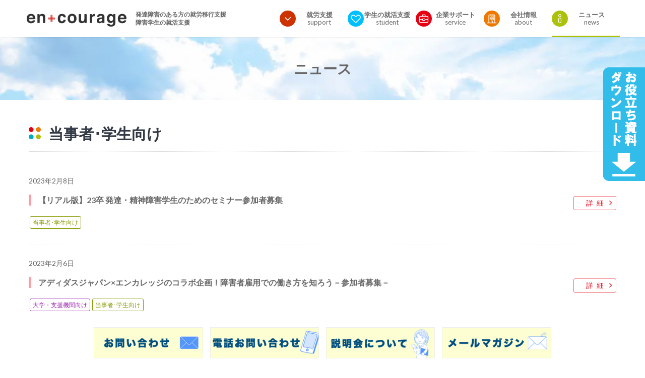

--- FILE ---
content_type: text/html; charset=UTF-8
request_url: https://en-c.jp/news/genre/student/page/3/
body_size: 14793
content:

<!doctype html>

<!--[if lt IE 7]><html dir="ltr" lang="ja" prefix="og: https://ogp.me/ns#" class="no-js lt-ie9 lt-ie8 lt-ie7"><![endif]-->
<!--[if (IE 7)&!(IEMobile)]><html dir="ltr" lang="ja" prefix="og: https://ogp.me/ns#" class="no-js lt-ie9 lt-ie8"><![endif]-->
<!--[if (IE 8)&!(IEMobile)]><html dir="ltr" lang="ja" prefix="og: https://ogp.me/ns#" class="no-js lt-ie9"><![endif]-->
<!--[if gt IE 8]><!--> <html dir="ltr" lang="ja" prefix="og: https://ogp.me/ns#" class="no-js"><!--<![endif]-->

	<head>
<!-- Google Tag Manager -->
<script>(function(w,d,s,l,i){w[l]=w[l]||[];w[l].push({'gtm.start':
new Date().getTime(),event:'gtm.js'});var f=d.getElementsByTagName(s)[0],
j=d.createElement(s),dl=l!='dataLayer'?'&l='+l:'';j.async=true;j.src=
'https://www.googletagmanager.com/gtm.js?id='+i+dl;f.parentNode.insertBefore(j,f);
})(window,document,'script','dataLayer','GTM-55C5FZ3');</script>
<!-- End Google Tag Manager -->

		<meta charset="utf-8">

				<meta http-equiv="X-UA-Compatible" content="IE=edge">

		

				<meta name="HandheldFriendly" content="True">
		<meta name="MobileOptimized" content="320">
		<meta name="viewport" content="width=device-width, initial-scale=1"/>

		<link rel="apple-touch-icon" href="https://en-c.jp/wp-content/themes/encourage/library/images/apple-touch-icon.png">
		<link rel="shortcut icon" href="https://en-c.jp/wp-content/themes/encourage/favicon.ico">
		<link rel="icon" href="https://en-c.jp/wp-content/themes/encourage/favicon.ico">
				<meta name="msapplication-TileColor" content="#f01d4f">
		<meta name="msapplication-TileImage" content="https://en-c.jp/wp-content/themes/encourage/library/images/win8-tile-icon.png">
            <meta name="theme-color" content="#121212">

		<link rel="pingback" href="https://en-c.jp/xmlrpc.php">

			<style>img:is([sizes="auto" i], [sizes^="auto," i]) { contain-intrinsic-size: 3000px 1500px }</style>
	
		<!-- All in One SEO 4.9.1.1 - aioseo.com -->
		<title>当事者･学生向け - 株式会社エンカレッジ - Page 3</title>
	<meta name="description" content="- Page 3" />
	<meta name="robots" content="noindex, nofollow, max-image-preview:large" />
	<link rel="canonical" href="https://en-c.jp/news/genre/student/" />
	<link rel="prev" href="https://en-c.jp/news/genre/student/page/2/" />
	<link rel="next" href="https://en-c.jp/news/genre/student/page/4/" />
	<meta name="generator" content="All in One SEO (AIOSEO) 4.9.1.1" />
		<script type="application/ld+json" class="aioseo-schema">
			{"@context":"https:\/\/schema.org","@graph":[{"@type":"BreadcrumbList","@id":"https:\/\/en-c.jp\/news\/genre\/student\/page\/3\/#breadcrumblist","itemListElement":[{"@type":"ListItem","@id":"https:\/\/en-c.jp#listItem","position":1,"name":"\u5bb6","item":"https:\/\/en-c.jp","nextItem":{"@type":"ListItem","@id":"https:\/\/en-c.jp\/news\/genre\/student\/#listItem","name":"\u5f53\u4e8b\u8005\uff65\u5b66\u751f\u5411\u3051"}},{"@type":"ListItem","@id":"https:\/\/en-c.jp\/news\/genre\/student\/#listItem","position":2,"name":"\u5f53\u4e8b\u8005\uff65\u5b66\u751f\u5411\u3051","item":"https:\/\/en-c.jp\/news\/genre\/student\/","nextItem":{"@type":"ListItem","@id":"https:\/\/en-c.jp\/news\/genre\/student\/page\/3#listItem","name":"\u30da\u30fc\u30b8 3"},"previousItem":{"@type":"ListItem","@id":"https:\/\/en-c.jp#listItem","name":"\u5bb6"}},{"@type":"ListItem","@id":"https:\/\/en-c.jp\/news\/genre\/student\/page\/3#listItem","position":3,"name":"\u30da\u30fc\u30b8 3","previousItem":{"@type":"ListItem","@id":"https:\/\/en-c.jp\/news\/genre\/student\/#listItem","name":"\u5f53\u4e8b\u8005\uff65\u5b66\u751f\u5411\u3051"}}]},{"@type":"CollectionPage","@id":"https:\/\/en-c.jp\/news\/genre\/student\/page\/3\/#collectionpage","url":"https:\/\/en-c.jp\/news\/genre\/student\/page\/3\/","name":"\u5f53\u4e8b\u8005\uff65\u5b66\u751f\u5411\u3051 - \u682a\u5f0f\u4f1a\u793e\u30a8\u30f3\u30ab\u30ec\u30c3\u30b8 - Page 3","description":"- Page 3","inLanguage":"ja","isPartOf":{"@id":"https:\/\/en-c.jp\/#website"},"breadcrumb":{"@id":"https:\/\/en-c.jp\/news\/genre\/student\/page\/3\/#breadcrumblist"}},{"@type":"Organization","@id":"https:\/\/en-c.jp\/#organization","name":"\u682a\u5f0f\u4f1a\u793e\u30a8\u30f3\u30ab\u30ec\u30c3\u30b8","description":"\u767a\u9054\u969c\u5bb3\u306e\u3042\u308b\u4eba\u3084\u50cd\u304d\u3065\u3089\u3055\u3092\u62b1\u3048\u305f\u4eba\u304c\u30a4\u30ad\u30a4\u30ad\u3068\u6d3b\u8e8d\u3067\u304d\u308b\u793e\u4f1a\u3092\u5275\u9020\u3059\u308b","url":"https:\/\/en-c.jp\/","logo":{"@type":"ImageObject","url":"https:\/\/en-c.jp\/wp-content\/uploads\/2024\/06\/enc_logo.png","@id":"https:\/\/en-c.jp\/news\/genre\/student\/page\/3\/#organizationLogo","width":310,"height":42,"caption":"\u682a\u5f0f\u4f1a\u793e\u30a8\u30f3\u30ab\u30ec\u30c3\u30b8"},"image":{"@id":"https:\/\/en-c.jp\/news\/genre\/student\/page\/3\/#organizationLogo"}},{"@type":"WebSite","@id":"https:\/\/en-c.jp\/#website","url":"https:\/\/en-c.jp\/","name":"\u682a\u5f0f\u4f1a\u793e\u30a8\u30f3\u30ab\u30ec\u30c3\u30b8","description":"\u767a\u9054\u969c\u5bb3\u306e\u3042\u308b\u4eba\u3084\u50cd\u304d\u3065\u3089\u3055\u3092\u62b1\u3048\u305f\u4eba\u304c\u30a4\u30ad\u30a4\u30ad\u3068\u6d3b\u8e8d\u3067\u304d\u308b\u793e\u4f1a\u3092\u5275\u9020\u3059\u308b","inLanguage":"ja","publisher":{"@id":"https:\/\/en-c.jp\/#organization"}}]}
		</script>
		<!-- All in One SEO -->

<link rel='dns-prefetch' href='//ajaxzip3.github.io' />
<link rel='dns-prefetch' href='//fonts.googleapis.com' />
<link rel="alternate" type="application/rss+xml" title="株式会社エンカレッジ &raquo; フィード" href="https://en-c.jp/feed/" />
<link rel="alternate" type="application/rss+xml" title="株式会社エンカレッジ &raquo; コメントフィード" href="https://en-c.jp/comments/feed/" />
<link rel="alternate" type="application/rss+xml" title="株式会社エンカレッジ &raquo; 当事者･学生向け ニュースのカテゴリ のフィード" href="https://en-c.jp/news/genre/student/feed/" />
<script type="text/javascript">
/* <![CDATA[ */
window._wpemojiSettings = {"baseUrl":"https:\/\/s.w.org\/images\/core\/emoji\/16.0.1\/72x72\/","ext":".png","svgUrl":"https:\/\/s.w.org\/images\/core\/emoji\/16.0.1\/svg\/","svgExt":".svg","source":{"concatemoji":"https:\/\/en-c.jp\/wp-includes\/js\/wp-emoji-release.min.js"}};
/*! This file is auto-generated */
!function(s,n){var o,i,e;function c(e){try{var t={supportTests:e,timestamp:(new Date).valueOf()};sessionStorage.setItem(o,JSON.stringify(t))}catch(e){}}function p(e,t,n){e.clearRect(0,0,e.canvas.width,e.canvas.height),e.fillText(t,0,0);var t=new Uint32Array(e.getImageData(0,0,e.canvas.width,e.canvas.height).data),a=(e.clearRect(0,0,e.canvas.width,e.canvas.height),e.fillText(n,0,0),new Uint32Array(e.getImageData(0,0,e.canvas.width,e.canvas.height).data));return t.every(function(e,t){return e===a[t]})}function u(e,t){e.clearRect(0,0,e.canvas.width,e.canvas.height),e.fillText(t,0,0);for(var n=e.getImageData(16,16,1,1),a=0;a<n.data.length;a++)if(0!==n.data[a])return!1;return!0}function f(e,t,n,a){switch(t){case"flag":return n(e,"\ud83c\udff3\ufe0f\u200d\u26a7\ufe0f","\ud83c\udff3\ufe0f\u200b\u26a7\ufe0f")?!1:!n(e,"\ud83c\udde8\ud83c\uddf6","\ud83c\udde8\u200b\ud83c\uddf6")&&!n(e,"\ud83c\udff4\udb40\udc67\udb40\udc62\udb40\udc65\udb40\udc6e\udb40\udc67\udb40\udc7f","\ud83c\udff4\u200b\udb40\udc67\u200b\udb40\udc62\u200b\udb40\udc65\u200b\udb40\udc6e\u200b\udb40\udc67\u200b\udb40\udc7f");case"emoji":return!a(e,"\ud83e\udedf")}return!1}function g(e,t,n,a){var r="undefined"!=typeof WorkerGlobalScope&&self instanceof WorkerGlobalScope?new OffscreenCanvas(300,150):s.createElement("canvas"),o=r.getContext("2d",{willReadFrequently:!0}),i=(o.textBaseline="top",o.font="600 32px Arial",{});return e.forEach(function(e){i[e]=t(o,e,n,a)}),i}function t(e){var t=s.createElement("script");t.src=e,t.defer=!0,s.head.appendChild(t)}"undefined"!=typeof Promise&&(o="wpEmojiSettingsSupports",i=["flag","emoji"],n.supports={everything:!0,everythingExceptFlag:!0},e=new Promise(function(e){s.addEventListener("DOMContentLoaded",e,{once:!0})}),new Promise(function(t){var n=function(){try{var e=JSON.parse(sessionStorage.getItem(o));if("object"==typeof e&&"number"==typeof e.timestamp&&(new Date).valueOf()<e.timestamp+604800&&"object"==typeof e.supportTests)return e.supportTests}catch(e){}return null}();if(!n){if("undefined"!=typeof Worker&&"undefined"!=typeof OffscreenCanvas&&"undefined"!=typeof URL&&URL.createObjectURL&&"undefined"!=typeof Blob)try{var e="postMessage("+g.toString()+"("+[JSON.stringify(i),f.toString(),p.toString(),u.toString()].join(",")+"));",a=new Blob([e],{type:"text/javascript"}),r=new Worker(URL.createObjectURL(a),{name:"wpTestEmojiSupports"});return void(r.onmessage=function(e){c(n=e.data),r.terminate(),t(n)})}catch(e){}c(n=g(i,f,p,u))}t(n)}).then(function(e){for(var t in e)n.supports[t]=e[t],n.supports.everything=n.supports.everything&&n.supports[t],"flag"!==t&&(n.supports.everythingExceptFlag=n.supports.everythingExceptFlag&&n.supports[t]);n.supports.everythingExceptFlag=n.supports.everythingExceptFlag&&!n.supports.flag,n.DOMReady=!1,n.readyCallback=function(){n.DOMReady=!0}}).then(function(){return e}).then(function(){var e;n.supports.everything||(n.readyCallback(),(e=n.source||{}).concatemoji?t(e.concatemoji):e.wpemoji&&e.twemoji&&(t(e.twemoji),t(e.wpemoji)))}))}((window,document),window._wpemojiSettings);
/* ]]> */
</script>
<style id='wp-emoji-styles-inline-css' type='text/css'>

	img.wp-smiley, img.emoji {
		display: inline !important;
		border: none !important;
		box-shadow: none !important;
		height: 1em !important;
		width: 1em !important;
		margin: 0 0.07em !important;
		vertical-align: -0.1em !important;
		background: none !important;
		padding: 0 !important;
	}
</style>
<link rel='stylesheet' id='wp-block-library-css' href='https://en-c.jp/wp-includes/css/dist/block-library/style.min.css' type='text/css' media='all' />
<style id='classic-theme-styles-inline-css' type='text/css'>
/*! This file is auto-generated */
.wp-block-button__link{color:#fff;background-color:#32373c;border-radius:9999px;box-shadow:none;text-decoration:none;padding:calc(.667em + 2px) calc(1.333em + 2px);font-size:1.125em}.wp-block-file__button{background:#32373c;color:#fff;text-decoration:none}
</style>
<link rel='stylesheet' id='aioseo/css/src/vue/standalone/blocks/table-of-contents/global.scss-css' href='https://en-c.jp/wp-content/plugins/all-in-one-seo-pack/dist/Lite/assets/css/table-of-contents/global.e90f6d47.css' type='text/css' media='all' />
<style id='global-styles-inline-css' type='text/css'>
:root{--wp--preset--aspect-ratio--square: 1;--wp--preset--aspect-ratio--4-3: 4/3;--wp--preset--aspect-ratio--3-4: 3/4;--wp--preset--aspect-ratio--3-2: 3/2;--wp--preset--aspect-ratio--2-3: 2/3;--wp--preset--aspect-ratio--16-9: 16/9;--wp--preset--aspect-ratio--9-16: 9/16;--wp--preset--color--black: #000000;--wp--preset--color--cyan-bluish-gray: #abb8c3;--wp--preset--color--white: #ffffff;--wp--preset--color--pale-pink: #f78da7;--wp--preset--color--vivid-red: #cf2e2e;--wp--preset--color--luminous-vivid-orange: #ff6900;--wp--preset--color--luminous-vivid-amber: #fcb900;--wp--preset--color--light-green-cyan: #7bdcb5;--wp--preset--color--vivid-green-cyan: #00d084;--wp--preset--color--pale-cyan-blue: #8ed1fc;--wp--preset--color--vivid-cyan-blue: #0693e3;--wp--preset--color--vivid-purple: #9b51e0;--wp--preset--gradient--vivid-cyan-blue-to-vivid-purple: linear-gradient(135deg,rgba(6,147,227,1) 0%,rgb(155,81,224) 100%);--wp--preset--gradient--light-green-cyan-to-vivid-green-cyan: linear-gradient(135deg,rgb(122,220,180) 0%,rgb(0,208,130) 100%);--wp--preset--gradient--luminous-vivid-amber-to-luminous-vivid-orange: linear-gradient(135deg,rgba(252,185,0,1) 0%,rgba(255,105,0,1) 100%);--wp--preset--gradient--luminous-vivid-orange-to-vivid-red: linear-gradient(135deg,rgba(255,105,0,1) 0%,rgb(207,46,46) 100%);--wp--preset--gradient--very-light-gray-to-cyan-bluish-gray: linear-gradient(135deg,rgb(238,238,238) 0%,rgb(169,184,195) 100%);--wp--preset--gradient--cool-to-warm-spectrum: linear-gradient(135deg,rgb(74,234,220) 0%,rgb(151,120,209) 20%,rgb(207,42,186) 40%,rgb(238,44,130) 60%,rgb(251,105,98) 80%,rgb(254,248,76) 100%);--wp--preset--gradient--blush-light-purple: linear-gradient(135deg,rgb(255,206,236) 0%,rgb(152,150,240) 100%);--wp--preset--gradient--blush-bordeaux: linear-gradient(135deg,rgb(254,205,165) 0%,rgb(254,45,45) 50%,rgb(107,0,62) 100%);--wp--preset--gradient--luminous-dusk: linear-gradient(135deg,rgb(255,203,112) 0%,rgb(199,81,192) 50%,rgb(65,88,208) 100%);--wp--preset--gradient--pale-ocean: linear-gradient(135deg,rgb(255,245,203) 0%,rgb(182,227,212) 50%,rgb(51,167,181) 100%);--wp--preset--gradient--electric-grass: linear-gradient(135deg,rgb(202,248,128) 0%,rgb(113,206,126) 100%);--wp--preset--gradient--midnight: linear-gradient(135deg,rgb(2,3,129) 0%,rgb(40,116,252) 100%);--wp--preset--font-size--small: 13px;--wp--preset--font-size--medium: 20px;--wp--preset--font-size--large: 36px;--wp--preset--font-size--x-large: 42px;--wp--preset--spacing--20: 0.44rem;--wp--preset--spacing--30: 0.67rem;--wp--preset--spacing--40: 1rem;--wp--preset--spacing--50: 1.5rem;--wp--preset--spacing--60: 2.25rem;--wp--preset--spacing--70: 3.38rem;--wp--preset--spacing--80: 5.06rem;--wp--preset--shadow--natural: 6px 6px 9px rgba(0, 0, 0, 0.2);--wp--preset--shadow--deep: 12px 12px 50px rgba(0, 0, 0, 0.4);--wp--preset--shadow--sharp: 6px 6px 0px rgba(0, 0, 0, 0.2);--wp--preset--shadow--outlined: 6px 6px 0px -3px rgba(255, 255, 255, 1), 6px 6px rgba(0, 0, 0, 1);--wp--preset--shadow--crisp: 6px 6px 0px rgba(0, 0, 0, 1);}:where(.is-layout-flex){gap: 0.5em;}:where(.is-layout-grid){gap: 0.5em;}body .is-layout-flex{display: flex;}.is-layout-flex{flex-wrap: wrap;align-items: center;}.is-layout-flex > :is(*, div){margin: 0;}body .is-layout-grid{display: grid;}.is-layout-grid > :is(*, div){margin: 0;}:where(.wp-block-columns.is-layout-flex){gap: 2em;}:where(.wp-block-columns.is-layout-grid){gap: 2em;}:where(.wp-block-post-template.is-layout-flex){gap: 1.25em;}:where(.wp-block-post-template.is-layout-grid){gap: 1.25em;}.has-black-color{color: var(--wp--preset--color--black) !important;}.has-cyan-bluish-gray-color{color: var(--wp--preset--color--cyan-bluish-gray) !important;}.has-white-color{color: var(--wp--preset--color--white) !important;}.has-pale-pink-color{color: var(--wp--preset--color--pale-pink) !important;}.has-vivid-red-color{color: var(--wp--preset--color--vivid-red) !important;}.has-luminous-vivid-orange-color{color: var(--wp--preset--color--luminous-vivid-orange) !important;}.has-luminous-vivid-amber-color{color: var(--wp--preset--color--luminous-vivid-amber) !important;}.has-light-green-cyan-color{color: var(--wp--preset--color--light-green-cyan) !important;}.has-vivid-green-cyan-color{color: var(--wp--preset--color--vivid-green-cyan) !important;}.has-pale-cyan-blue-color{color: var(--wp--preset--color--pale-cyan-blue) !important;}.has-vivid-cyan-blue-color{color: var(--wp--preset--color--vivid-cyan-blue) !important;}.has-vivid-purple-color{color: var(--wp--preset--color--vivid-purple) !important;}.has-black-background-color{background-color: var(--wp--preset--color--black) !important;}.has-cyan-bluish-gray-background-color{background-color: var(--wp--preset--color--cyan-bluish-gray) !important;}.has-white-background-color{background-color: var(--wp--preset--color--white) !important;}.has-pale-pink-background-color{background-color: var(--wp--preset--color--pale-pink) !important;}.has-vivid-red-background-color{background-color: var(--wp--preset--color--vivid-red) !important;}.has-luminous-vivid-orange-background-color{background-color: var(--wp--preset--color--luminous-vivid-orange) !important;}.has-luminous-vivid-amber-background-color{background-color: var(--wp--preset--color--luminous-vivid-amber) !important;}.has-light-green-cyan-background-color{background-color: var(--wp--preset--color--light-green-cyan) !important;}.has-vivid-green-cyan-background-color{background-color: var(--wp--preset--color--vivid-green-cyan) !important;}.has-pale-cyan-blue-background-color{background-color: var(--wp--preset--color--pale-cyan-blue) !important;}.has-vivid-cyan-blue-background-color{background-color: var(--wp--preset--color--vivid-cyan-blue) !important;}.has-vivid-purple-background-color{background-color: var(--wp--preset--color--vivid-purple) !important;}.has-black-border-color{border-color: var(--wp--preset--color--black) !important;}.has-cyan-bluish-gray-border-color{border-color: var(--wp--preset--color--cyan-bluish-gray) !important;}.has-white-border-color{border-color: var(--wp--preset--color--white) !important;}.has-pale-pink-border-color{border-color: var(--wp--preset--color--pale-pink) !important;}.has-vivid-red-border-color{border-color: var(--wp--preset--color--vivid-red) !important;}.has-luminous-vivid-orange-border-color{border-color: var(--wp--preset--color--luminous-vivid-orange) !important;}.has-luminous-vivid-amber-border-color{border-color: var(--wp--preset--color--luminous-vivid-amber) !important;}.has-light-green-cyan-border-color{border-color: var(--wp--preset--color--light-green-cyan) !important;}.has-vivid-green-cyan-border-color{border-color: var(--wp--preset--color--vivid-green-cyan) !important;}.has-pale-cyan-blue-border-color{border-color: var(--wp--preset--color--pale-cyan-blue) !important;}.has-vivid-cyan-blue-border-color{border-color: var(--wp--preset--color--vivid-cyan-blue) !important;}.has-vivid-purple-border-color{border-color: var(--wp--preset--color--vivid-purple) !important;}.has-vivid-cyan-blue-to-vivid-purple-gradient-background{background: var(--wp--preset--gradient--vivid-cyan-blue-to-vivid-purple) !important;}.has-light-green-cyan-to-vivid-green-cyan-gradient-background{background: var(--wp--preset--gradient--light-green-cyan-to-vivid-green-cyan) !important;}.has-luminous-vivid-amber-to-luminous-vivid-orange-gradient-background{background: var(--wp--preset--gradient--luminous-vivid-amber-to-luminous-vivid-orange) !important;}.has-luminous-vivid-orange-to-vivid-red-gradient-background{background: var(--wp--preset--gradient--luminous-vivid-orange-to-vivid-red) !important;}.has-very-light-gray-to-cyan-bluish-gray-gradient-background{background: var(--wp--preset--gradient--very-light-gray-to-cyan-bluish-gray) !important;}.has-cool-to-warm-spectrum-gradient-background{background: var(--wp--preset--gradient--cool-to-warm-spectrum) !important;}.has-blush-light-purple-gradient-background{background: var(--wp--preset--gradient--blush-light-purple) !important;}.has-blush-bordeaux-gradient-background{background: var(--wp--preset--gradient--blush-bordeaux) !important;}.has-luminous-dusk-gradient-background{background: var(--wp--preset--gradient--luminous-dusk) !important;}.has-pale-ocean-gradient-background{background: var(--wp--preset--gradient--pale-ocean) !important;}.has-electric-grass-gradient-background{background: var(--wp--preset--gradient--electric-grass) !important;}.has-midnight-gradient-background{background: var(--wp--preset--gradient--midnight) !important;}.has-small-font-size{font-size: var(--wp--preset--font-size--small) !important;}.has-medium-font-size{font-size: var(--wp--preset--font-size--medium) !important;}.has-large-font-size{font-size: var(--wp--preset--font-size--large) !important;}.has-x-large-font-size{font-size: var(--wp--preset--font-size--x-large) !important;}
:where(.wp-block-post-template.is-layout-flex){gap: 1.25em;}:where(.wp-block-post-template.is-layout-grid){gap: 1.25em;}
:where(.wp-block-columns.is-layout-flex){gap: 2em;}:where(.wp-block-columns.is-layout-grid){gap: 2em;}
:root :where(.wp-block-pullquote){font-size: 1.5em;line-height: 1.6;}
</style>
<link rel='stylesheet' id='contact-form-7-css' href='https://en-c.jp/wp-content/plugins/contact-form-7/includes/css/styles.css' type='text/css' media='all' />
<link rel='stylesheet' id='cf7msm_styles-css' href='https://en-c.jp/wp-content/plugins/contact-form-7-multi-step-module/resources/cf7msm.css' type='text/css' media='all' />
<link rel='stylesheet' id='googleFonts-css' href='//fonts.googleapis.com/css?family=Lato%3A400%2C700%2C400italic%2C700italic' type='text/css' media='all' />
<link rel='stylesheet' id='bones-stylesheet-css' href='https://en-c.jp/wp-content/themes/encourage/library/css/style.css?26011601' type='text/css' media='all' />
<!--[if lt IE 9]>
<link rel='stylesheet' id='bones-ie-only-css' href='https://en-c.jp/wp-content/themes/encourage/library/css/ie.css' type='text/css' media='all' />
<![endif]-->
<script type="text/javascript" src="https://en-c.jp/wp-includes/js/jquery/jquery.min.js" id="jquery-core-js"></script>
<script type="text/javascript" src="https://en-c.jp/wp-includes/js/jquery/jquery-migrate.min.js" id="jquery-migrate-js"></script>
<script type="text/javascript" src="https://en-c.jp/wp-content/themes/encourage/library/js/libs/modernizr.custom.min.js" id="bones-modernizr-js"></script>
<script type="text/javascript" src="https://en-c.jp/wp-content/uploads/hm_custom_css_js/custom.js" id="hm_custom_js-js"></script>
<link rel="https://api.w.org/" href="https://en-c.jp/wp-json/" /><link rel="alternate" title="JSON" type="application/json" href="https://en-c.jp/wp-json/wp/v2/genre/34" />
		<!-- GA Google Analytics @ https://m0n.co/ga -->
		<script async src="https://www.googletagmanager.com/gtag/js?id=G-HRX26K55JT"></script>
		<script>
			window.dataLayer = window.dataLayer || [];
			function gtag(){dataLayer.push(arguments);}
			gtag('js', new Date());
			gtag('config', 'G-HRX26K55JT');
		</script>

	<style type="text/css">
.no-js .native-lazyload-js-fallback {
	display: none;
}
</style>
		
		<meta name="msvalidate.01" content="040D3AC7852C3B7A4330512A3990AB62" />
	</head>

	<body class="archive paged tax-genre term-student term-34 paged-3 wp-theme-encourage metaslider-plugin" itemscope itemtype="http://schema.org/WebPage">
<!-- Google Tag Manager (noscript) -->
<noscript><iframe src="https://www.googletagmanager.com/ns.html?id=GTM-55C5FZ3"
height="0" width="0" style="display:none;visibility:hidden"></iframe></noscript>
<!-- End Google Tag Manager (noscript) -->
		
		<div id="loader">
			<div id="balls">
				<div class="ball">
					<div class="shadow"></div>
					<div class="sphere"></div>
				</div>
				<div class="ball">
					<div class="shadow"></div>
					<div class="sphere"></div>
				</div>
				<div class="ball">
					<div class="shadow"></div>
					<div class="sphere"></div>
				</div>
				<div class="ball">
					<div class="shadow"></div>
					<div class="sphere"></div>
				</div>
			</div>
		</div>

		
		<div id="bkg-layer"></div>

		<div id="container">
			<header id="header" role="banner" itemscope itemtype="http://schema.org/WPHeader">
				<div class="wrapper">
					<div class="wrap cf pos-r">

											<div id="logo_wrapper" class="m-all d-4of12 pos-r cf">
							<div id="logo"><a href="https://en-c.jp/"><img src="https://en-c.jp/wp-content/themes/encourage/library/images/logo_333.svg" alt="株式会社エンカレッジ" width="194" height="25"></a></div>
							<div class="site_copy">
															<h2 class="fwb">発達障害のある方の就労移行支援<br class="for-fixed">障害学生の就活支援</h2>
														</div>
							<a id="menu-toggle" href="#" aria-label="メニュー"><i class="icon-menu"></i></a>
						</div>

																<div id="gnavi_wrapper" class="m-all d-8of12 cf">
							<nav class="gnavi fr">

						<ul id="menu-global-navi" class="cf"><li id="menu-item-22841" class="support menu-item menu-item-type-custom menu-item-object-custom menu-item-has-children menu-item-22841"><a href="/service/encourage/program.html"><i></i>就労支援<span>support</span><span class="sub-menu-toggle icon-angle-down" href="#">&nbsp;</span></a>
<ul class="sub-menu">
	<li id="menu-item-33751" class="menu-item menu-item-type-post_type menu-item-object-page menu-item-33751"><a href="https://en-c.jp/doors.html"><i></i>自立訓練<span></span></a></li>
	<li id="menu-item-29588" class="menu-item menu-item-type-post_type menu-item-object-page menu-item-29588"><a href="https://en-c.jp/service/encourage/program.html"><i></i>就労移行支援<span></span></a></li>
	<li id="menu-item-29629" class="menu-item menu-item-type-post_type menu-item-object-page menu-item-29629"><a href="https://en-c.jp/service/encourage/office/en_osaka.html"><i></i>　－ エンカレッジ大阪(本町)<span></span></a></li>
	<li id="menu-item-29628" class="menu-item menu-item-type-post_type menu-item-object-page menu-item-29628"><a href="https://en-c.jp/service/encourage/office/en_shinsaibashi.html"><i></i>　－ エンカレッジ心斎橋<span></span></a></li>
	<li id="menu-item-29630" class="menu-item menu-item-type-post_type menu-item-object-page menu-item-29630"><a href="https://en-c.jp/service/encourage/office/en_tenmabashi.html"><i></i>　－ エンカレッジ天満橋<span></span></a></li>
	<li id="menu-item-29631" class="menu-item menu-item-type-post_type menu-item-object-page menu-item-29631"><a href="https://en-c.jp/service/encourage/office/en_kyoto.html"><i></i>　－ エンカレッジ京都(京都駅)<span></span></a></li>
	<li id="menu-item-29632" class="menu-item menu-item-type-post_type menu-item-object-page menu-item-29632"><a href="https://en-c.jp/service/encourage/office/en_sanjyo.html"><i></i>　－ エンカレッジ京都三条<span></span></a></li>
	<li id="menu-item-29627" class="menu-item menu-item-type-post_type menu-item-object-page menu-item-29627"><a href="https://en-c.jp/service/encourage/office/en_wasedaekimae.html"><i></i>　－ エンカレッジ早稲田駅前<span></span></a></li>
	<li id="menu-item-40149" class="menu-item menu-item-type-post_type menu-item-object-page menu-item-40149"><a href="https://en-c.jp/service/encourage/office/en_yokohama.html"><i></i>　－ エンカレッジ横浜関内<span></span></a></li>
	<li id="menu-item-35845" class="menu-item menu-item-type-post_type menu-item-object-page menu-item-35845"><a href="https://en-c.jp/service/setsupport.html"><i></i>就労定着支援<span></span></a></li>
	<li id="menu-item-35804" class="menu-item menu-item-type-post_type menu-item-object-page menu-item-35804"><a href="https://en-c.jp/service/onlinesalon.html"><i></i>オンラインサロン<span></span></a></li>
</ul>
</li>
<li id="menu-item-22838" class="student menu-item menu-item-type-custom menu-item-object-custom menu-item-has-children menu-item-22838"><a href="/stus/stusupport.html"><i></i>学生の就活支援<span>student</span><span class="sub-menu-toggle icon-angle-down" href="#">&nbsp;</span></a>
<ul class="sub-menu">
	<li id="menu-item-22926" class="menu-item menu-item-type-custom menu-item-object-custom menu-item-22926"><a target="_blank" href="https://career.en-booster.jp/ids/"><i></i>家でも就活オンライン<span></span></a></li>
	<li id="menu-item-29640" class="menu-item menu-item-type-post_type menu-item-object-page menu-item-29640"><a href="https://en-c.jp/stus/student.html"><i></i>働くチカラPROJECT<span></span></a></li>
	<li id="menu-item-40731" class="menu-item menu-item-type-post_type menu-item-object-page menu-item-40731"><a href="https://en-c.jp/stus/student_2025osaka.html"><i></i>　－ 大阪会場<span></span></a></li>
	<li id="menu-item-41267" class="menu-item menu-item-type-post_type menu-item-object-page menu-item-41267"><a href="https://en-c.jp/stus/student_2025kyoto.html"><i></i>　－ 京都会場<span></span></a></li>
	<li id="menu-item-42256" class="menu-item menu-item-type-post_type menu-item-object-page menu-item-42256"><a href="https://en-c.jp/stus/student_2025tokyo.html"><i></i>　－ 東京会場<span></span></a></li>
	<li id="menu-item-29589" class="menu-item menu-item-type-post_type menu-item-object-page menu-item-29589"><a href="https://en-c.jp/service/college/univhanstu.html"><i></i>大学の皆様へ<span></span></a></li>
</ul>
</li>
<li id="menu-item-22840" class="service menu-item menu-item-type-custom menu-item-object-custom menu-item-22840"><a target="_blank" href="https://en-c.jp/com/"><i></i>企業サポート<span>service</span><span class="sub-menu-toggle icon-angle-down" href="#">&nbsp;</span></a></li>
<li id="menu-item-22839" class="about menu-item menu-item-type-custom menu-item-object-custom menu-item-has-children menu-item-22839"><a href="/about.html"><i></i>会社情報<span>about</span><span class="sub-menu-toggle icon-angle-down" href="#">&nbsp;</span></a>
<ul class="sub-menu">
	<li id="menu-item-29647" class="menu-item menu-item-type-post_type menu-item-object-page menu-item-29647"><a href="https://en-c.jp/about.html"><i></i>会社情報<span></span></a></li>
	<li id="menu-item-29646" class="menu-item menu-item-type-post_type menu-item-object-page menu-item-29646"><a href="https://en-c.jp/philosophy/visionmission.html"><i></i>企業理念<span></span></a></li>
	<li id="menu-item-29648" class="menu-item menu-item-type-post_type menu-item-object-page menu-item-29648"><a href="https://en-c.jp/recruit/recruitment.html"><i></i>採用情報<span></span></a></li>
	<li id="menu-item-29651" class="menu-item menu-item-type-post_type menu-item-object-page menu-item-29651"><a href="https://en-c.jp/traininglecture.html"><i></i>研修・講演依頼<span></span></a></li>
</ul>
</li>
<li id="menu-item-819" class="news menu-item menu-item-type-custom menu-item-object-custom current-menu-ancestor current-menu-parent menu-item-has-children menu-item-819"><a href="/news/"><i></i>ニュース<span>news</span><span class="sub-menu-toggle icon-angle-down" href="#">&nbsp;</span></a>
<ul class="sub-menu">
	<li id="menu-item-1733" class="nav-news menu-item menu-item-type-taxonomy menu-item-object-genre menu-item-1733"><a href="https://en-c.jp/news/genre/news/"><i></i>お知らせ<span>nav-news</span></a></li>
	<li id="menu-item-1735" class="nav-college menu-item menu-item-type-taxonomy menu-item-object-genre menu-item-1735"><a href="https://en-c.jp/news/genre/college/"><i></i>大学・支援機関向け<span>nav-college</span></a></li>
	<li id="menu-item-1736" class="nav-student menu-item menu-item-type-taxonomy menu-item-object-genre current-menu-item menu-item-1736"><a href="https://en-c.jp/news/genre/student/"><i></i>当事者･学生向け<span>nav-student</span></a></li>
	<li id="menu-item-36828" class="menu-item menu-item-type-custom menu-item-object-custom menu-item-36828"><a href="/genre/family/"><i></i>ご家族向け<span></span></a></li>
	<li id="menu-item-1734" class="nav-company menu-item menu-item-type-taxonomy menu-item-object-genre menu-item-1734"><a href="https://en-c.jp/news/genre/company/"><i></i>企業向け<span>nav-company</span></a></li>
	<li id="menu-item-28300" class="menu-item menu-item-type-custom menu-item-object-custom menu-item-28300"><a href="/genre/letter/"><i></i>News Letter<span></span></a></li>
	<li id="menu-item-1475" class="nav-press menu-item menu-item-type-taxonomy menu-item-object-genre menu-item-1475"><a href="https://en-c.jp/news/genre/press/"><i></i>プレスリリース・メディア<span>nav-press</span></a></li>
	<li id="menu-item-1478" class="nav-lecture menu-item menu-item-type-taxonomy menu-item-object-genre menu-item-1478"><a href="https://en-c.jp/news/genre/lecture/"><i></i>講演予定・実績<span>nav-lecture</span></a></li>
</ul>
</li>
</ul>
							</nav>
						</div>
					</div>
				</div>
			</header>
		</div>			<a href="https://en-c.jp/usefuldocument.html" class="report banner"><picture><source srcset="https://en-c.jp/wp-content/themes/encourage/library/images/report_sidebtn2.webp" type="image/webp"><img src="https://en-c.jp/wp-content/themes/encourage/library/images/report_sidebtn2.png" alt="お役立ち資料ダウンロード" style="max-width:83px;" width="83" height="226"></picture></a>
			<div id="content" class="category-news">
				<div id="eye-catch">
					<div class="title">ニュース</div><img src="/wp-content/themes/encourage/library/images/eye-catch.svg" alt="eyecatch" loading="lazy">				</div>
				<div id="inner-content" class="wrap cf fixed-content">
					<div id="inner-content-wrapper" class="cf">
						<main id="main" class="m-all t-all d-all cf" role="main" itemscope itemprop="mainContentOfPage" itemtype="http://schema.org/Blog">

							<h1 class="page-title"><span>当事者･学生向け</span></h1>

							
							
							<article id="post-27013" class="cf news-archive post-27013 news type-news status-publish hentry sendto-en-c genre-student" role="article">

								<header class="article-header">
									
									<time class="updated entry-time" datetime="2023-02-08" itemprop="datePublished">2023年2月8日</time>																												<h2 class=""><a href="https://en-c.jp/news/news-27013/">【リアル版】23卒 発達・精神障害学生のためのセミナー参加者募集</a></h2>
																		<p class="byline vcard">
									<a href="https://en-c.jp/genre/student"><span class="icon student">当事者･学生向け</span></a></p>
								</header>
								<a href="https://en-c.jp/news/news-27013/" class="info-detail button">詳細</a>
							</article>

							
							<article id="post-26815" class="cf news-archive post-26815 news type-news status-publish hentry sendto-en-c genre-college genre-student" role="article">

								<header class="article-header">
									
									<time class="updated entry-time" datetime="2023-02-06" itemprop="datePublished">2023年2月6日</time>																												<h2 class=""><a href="https://en-c.jp/news/news-26815/">アディダスジャパン×エンカレッジのコラボ企画！障害者雇用での働き方を知ろう－参加者募集－</a></h2>
																		<p class="byline vcard">
									<a href="https://en-c.jp/genre/college"><span class="icon college">大学・支援機関向け</span></a><a href="https://en-c.jp/genre/student"><span class="icon student">当事者･学生向け</span></a></p>
								</header>
								<a href="https://en-c.jp/news/news-26815/" class="info-detail button">詳細</a>
							</article>

							
							<article id="post-26880" class="cf news-archive post-26880 news type-news status-publish hentry sendto-en-c genre-student" role="article">

								<header class="article-header">
									
									<time class="updated entry-time" datetime="2023-02-01" itemprop="datePublished">2023年2月1日</time>																												<h2 class=""><a href="https://en-c.jp/news/news-26880/">就活イベント「24年卒オンライン合同企業説明会」開催！</a></h2>
																		<p class="byline vcard">
									<a href="https://en-c.jp/genre/student"><span class="icon student">当事者･学生向け</span></a></p>
								</header>
								<a href="https://en-c.jp/news/news-26880/" class="info-detail button">詳細</a>
							</article>

							
							<article id="post-26638" class="cf news-archive post-26638 news type-news status-publish hentry sendto-en-c genre-college genre-student" role="article">

								<header class="article-header">
									
									<time class="updated entry-time" datetime="2022-12-12" itemprop="datePublished">2022年12月12日</time>																												<h2 class=""><a href="https://en-c.jp/news/news-26638/">就活イベント「24年卒障害学生 働き方新春フェス」開催！</a></h2>
																		<p class="byline vcard">
									<a href="https://en-c.jp/genre/college"><span class="icon college">大学・支援機関向け</span></a><a href="https://en-c.jp/genre/student"><span class="icon student">当事者･学生向け</span></a></p>
								</header>
								<a href="https://en-c.jp/news/news-26638/" class="info-detail button">詳細</a>
							</article>

							
							<article id="post-26535" class="cf news-archive post-26535 news type-news status-publish hentry sendto-en-c genre-college genre-student" role="article">

								<header class="article-header">
									
									<time class="updated entry-time" datetime="2022-12-07" itemprop="datePublished">2022年12月7日</time>																												<h2 class=""><a href="https://en-c.jp/news/news-26535/">大村製作所×エンカレッジのコラボ企画！自動車部品を作る会社を知る－参加者募集のお知らせ－</a></h2>
																		<p class="byline vcard">
									<a href="https://en-c.jp/genre/college"><span class="icon college">大学・支援機関向け</span></a><a href="https://en-c.jp/genre/student"><span class="icon student">当事者･学生向け</span></a></p>
								</header>
								<a href="https://en-c.jp/news/news-26535/" class="info-detail button">詳細</a>
							</article>

							
							<article id="post-26505" class="cf news-archive post-26505 news type-news status-publish hentry sendto-en-c genre-company genre-college genre-student" role="article">

								<header class="article-header">
									
									<time class="updated entry-time" datetime="2022-12-01" itemprop="datePublished">2022年12月1日</time>																												<h2 class=""><a href="https://en-c.jp/seminar20230208.html">就労支援セミナー～発達障害のある人の支援で大切なこと～参加者募集</a></h2>
																		<p class="byline vcard">
									<a href="https://en-c.jp/genre/company"><span class="icon company">企業向け</span></a><a href="https://en-c.jp/genre/college"><span class="icon college">大学・支援機関向け</span></a><a href="https://en-c.jp/genre/student"><span class="icon student">当事者･学生向け</span></a></p>
								</header>
								<a href="https://en-c.jp/seminar20230208.html" class="info-detail button">詳細</a>
							</article>

							
							<article id="post-26280" class="cf news-archive post-26280 news type-news status-publish hentry sendto-en-c genre-college genre-student" role="article">

								<header class="article-header">
									
									<time class="updated entry-time" datetime="2022-11-24" itemprop="datePublished">2022年11月24日</time>																												<h2 class=""><a href="https://en-c.jp/news/news-26280/">大和ライフプラス×エンカレッジのコラボ企画！特例子会社で働く社員の声－参加者募集のお知らせ－</a></h2>
																		<p class="byline vcard">
									<a href="https://en-c.jp/genre/college"><span class="icon college">大学・支援機関向け</span></a><a href="https://en-c.jp/genre/student"><span class="icon student">当事者･学生向け</span></a></p>
								</header>
								<a href="https://en-c.jp/news/news-26280/" class="info-detail button">詳細</a>
							</article>

							
							<article id="post-26127" class="cf news-archive post-26127 news type-news status-publish hentry sendto-en-c genre-student" role="article">

								<header class="article-header">
									
									<time class="updated entry-time" datetime="2022-10-31" itemprop="datePublished">2022年10月31日</time>																												<h2 class=""><a href="https://en-c.jp/news/news-26127/">【有料版】やってみよう！しごと体験～作業・事務・営業版～参加者募集のお知らせ</a></h2>
																		<p class="byline vcard">
									<a href="https://en-c.jp/genre/student"><span class="icon student">当事者･学生向け</span></a></p>
								</header>
								<a href="https://en-c.jp/news/news-26127/" class="info-detail button">詳細</a>
							</article>

							
							<article id="post-26126" class="cf news-archive post-26126 news type-news status-publish hentry sendto-en-c genre-student" role="article">

								<header class="article-header">
									
									<time class="updated entry-time" datetime="2022-10-31" itemprop="datePublished">2022年10月31日</time>																												<h2 class=""><a href="https://en-c.jp/news/news-26126/">【無料体験版】やってみよう！しごと体験～PC事務体験版～参加者募集のお知らせ</a></h2>
																		<p class="byline vcard">
									<a href="https://en-c.jp/genre/student"><span class="icon student">当事者･学生向け</span></a></p>
								</header>
								<a href="https://en-c.jp/news/news-26126/" class="info-detail button">詳細</a>
							</article>

							
							<article id="post-26068" class="cf news-archive post-26068 news type-news status-publish hentry sendto-en-c genre-college genre-student" role="article">

								<header class="article-header">
									
									<time class="updated entry-time" datetime="2022-10-26" itemprop="datePublished">2022年10月26日</time>																												<h2 class=""><a href="https://en-c.jp/news/news-26068/">BloombergL.P.×エンカレッジのコラボ企画！働く面白さを考えよう！－参加者募集のお知らせ－</a></h2>
																		<p class="byline vcard">
									<a href="https://en-c.jp/genre/college"><span class="icon college">大学・支援機関向け</span></a><a href="https://en-c.jp/genre/student"><span class="icon student">当事者･学生向け</span></a></p>
								</header>
								<a href="https://en-c.jp/news/news-26068/" class="info-detail button">詳細</a>
							</article>

							
							<article id="post-25732" class="cf news-archive post-25732 news type-news status-publish hentry sendto-en-c genre-student" role="article">

								<header class="article-header">
									
									<time class="updated entry-time" datetime="2022-09-26" itemprop="datePublished">2022年9月26日</time>																												<h2 class=""><a href="https://en-c.jp/service/hcpj-unit.html">働くチカラPROJECTのベーシックコースは1セミナーから参加できるようになりました</a></h2>
																		<p class="byline vcard">
									<a href="https://en-c.jp/genre/student"><span class="icon student">当事者･学生向け</span></a></p>
								</header>
								<a href="https://en-c.jp/service/hcpj-unit.html" class="info-detail button">詳細</a>
							</article>

							
							<article id="post-25674" class="cf news-archive post-25674 news type-news status-publish hentry sendto-en-c genre-college genre-student" role="article">

								<header class="article-header">
									
									<time class="updated entry-time" datetime="2022-09-15" itemprop="datePublished">2022年9月15日</time>																												<h2 class=""><a href="https://en-c.jp/news/news-25674/">URテラス×エンカレッジ早稲田駅前のコラボ企画！特例子会社における障害者雇用を知ろう－参加者募集のお知らせ－</a></h2>
																		<p class="byline vcard">
									<a href="https://en-c.jp/genre/college"><span class="icon college">大学・支援機関向け</span></a><a href="https://en-c.jp/genre/student"><span class="icon student">当事者･学生向け</span></a></p>
								</header>
								<a href="https://en-c.jp/news/news-25674/" class="info-detail button">詳細</a>
							</article>

							
							
									<nav class="pagination"><ul class='page-numbers'>
	<li><a class="prev page-numbers" href="https://en-c.jp/news/genre/student/page/2/">&larr;</a></li>
	<li><a class="page-numbers" href="https://en-c.jp/news/genre/student/page/1/">1</a></li>
	<li><a class="page-numbers" href="https://en-c.jp/news/genre/student/page/2/">2</a></li>
	<li><span aria-current="page" class="page-numbers current">3</span></li>
	<li><a class="page-numbers" href="https://en-c.jp/news/genre/student/page/4/">4</a></li>
	<li><a class="page-numbers" href="https://en-c.jp/news/genre/student/page/5/">5</a></li>
	<li><a class="page-numbers" href="https://en-c.jp/news/genre/student/page/6/">6</a></li>
	<li><a class="page-numbers" href="https://en-c.jp/news/genre/student/page/7/">7</a></li>
	<li><a class="next page-numbers" href="https://en-c.jp/news/genre/student/page/4/">&rarr;</a></li>
</ul>
</nav>
							
						</main>

						
					</div>

				</div>

			</div>
<!-- Widget Shortcode --><div id="banner-wrapper" class="widget widget_text widget-shortcode area-arbitrary ">			<div class="textwidget"><ul class="wrapper">
<li><a href="/inquiry2.html"><picture><source srcset="/wp-content/themes/encourage/library/images/banner-contact_y250.webp" type="image/webp"><img loading="lazy" src="https://en-c.jp/wp-content/plugins/native-lazyload/assets/images/placeholder.svg" alt="お問い合わせ" style="max-width:250px;" width="250" height="70" class="native-lazyload-js-fallback" data-src="/wp-content/themes/encourage/library/images/banner-contact_y250.png"><noscript><img loading="lazy" loading="lazy" src="/wp-content/themes/encourage/library/images/banner-contact_y250.png" alt="お問い合わせ" style="max-width:250px;" width="250" height="70"></noscript></picture></a></li>
<li><a href="/kengaku.html#syuro_tel"><picture><source srcset="/wp-content/themes/encourage/library/images/banner-tel_y250.webp" type="image/webp"><img loading="lazy" src="https://en-c.jp/wp-content/plugins/native-lazyload/assets/images/placeholder.svg" alt="電話問い合わせ" style="max-width:250px;" width="250" height="70" class="native-lazyload-js-fallback" data-src="/wp-content/themes/encourage/library/images/banner-tel_y250.png"><noscript><img loading="lazy" loading="lazy" src="/wp-content/themes/encourage/library/images/banner-tel_y250.png" alt="電話問い合わせ" style="max-width:250px;" width="250" height="70"></noscript></picture></a></li>
<li><a href="/kengaku.html"><picture><source srcset="/wp-content/themes/encourage/library/images/banner-setsumei_y250.webp" type="image/webp"><img loading="lazy" src="https://en-c.jp/wp-content/plugins/native-lazyload/assets/images/placeholder.svg" alt="説明会について" style="max-width:250px;" width="250" height="70" class="native-lazyload-js-fallback" data-src="/wp-content/themes/encourage/library/images/banner-setsumei_y250.png"><noscript><img loading="lazy" loading="lazy" src="/wp-content/themes/encourage/library/images/banner-setsumei_y250.png" alt="説明会について" style="max-width:250px;" width="250" height="70"></noscript></picture></a></li>
<li><a href="/news/genre/mailmagazine/"><picture><source srcset="/wp-content/themes/encourage/library/images/banner-mailmagazine_y250.webp" type="image/webp"><img loading="lazy" src="https://en-c.jp/wp-content/plugins/native-lazyload/assets/images/placeholder.svg" alt="メールマガジン" style="max-width:250px;" width="250" height="70" class="native-lazyload-js-fallback" data-src="/wp-content/themes/encourage/library/images/banner-mailmagazine_y250.png"><noscript><img loading="lazy" loading="lazy" src="/wp-content/themes/encourage/library/images/banner-mailmagazine_y250.png" alt="メールマガジン" style="max-width:250px;" width="250" height="70"></noscript></picture></a></li>
</ul></div>
		</div><!-- /Widget Shortcode -->
			<footer>
<div class="breadcrumbs">
	<div class="wrapper">
    <!-- Breadcrumb NavXT 7.4.1 -->
<span property="itemListElement" typeof="ListItem"><a property="item" typeof="WebPage" title="株式会社エンカレッジへ移動する" href="https://en-c.jp" class="home" ><span property="name">株式会社エンカレッジ</span></a><meta property="position" content="1"></span> &gt; <span property="itemListElement" typeof="ListItem"><a property="item" typeof="WebPage" title="ニュースへ移動する" href="https://en-c.jp/news/" class="archive post-news-archive" ><span property="name">ニュース</span></a><meta property="position" content="2"></span> &gt; <span property="itemListElement" typeof="ListItem"><span property="name" class="archive taxonomy genre current-item">当事者･学生向け</span><meta property="url" content="https://en-c.jp/news/genre/student/"><meta property="position" content="3"></span>  </div>
</div>

				<div class="footer_link">
					<div class="wrapper">

						<div class="footer-links cf"><ul id="menu-footer-nav" class="nav footer-nav cf"><li id="menu-item-22304" class="m-all t-1of5 d-1of5 menu-item menu-item-type-post_type menu-item-object-page menu-item-has-children menu-item-22304"><a href="https://en-c.jp/support.html">就労支援</a>
<ul class="sub-menu">
	<li id="menu-item-33750" class="menu-item menu-item-type-post_type menu-item-object-page menu-item-33750"><a href="https://en-c.jp/doors.html">自立訓練</a></li>
	<li id="menu-item-29591" class="menu-item menu-item-type-post_type menu-item-object-page menu-item-29591"><a href="https://en-c.jp/service/encourage/program.html">就労移行支援</a></li>
	<li id="menu-item-29635" class="menu-item menu-item-type-post_type menu-item-object-page menu-item-29635"><a href="https://en-c.jp/service/encourage/office/en_osaka.html">　－ エンカレッジ大阪(本町)</a></li>
	<li id="menu-item-29637" class="menu-item menu-item-type-post_type menu-item-object-page menu-item-29637"><a href="https://en-c.jp/service/encourage/office/en_shinsaibashi.html">　－ エンカレッジ心斎橋</a></li>
	<li id="menu-item-29636" class="menu-item menu-item-type-post_type menu-item-object-page menu-item-29636"><a href="https://en-c.jp/service/encourage/office/en_tenmabashi.html">　－ エンカレッジ天満橋</a></li>
	<li id="menu-item-29633" class="menu-item menu-item-type-post_type menu-item-object-page menu-item-29633"><a href="https://en-c.jp/service/encourage/office/en_kyoto.html">　－ エンカレッジ京都(京都駅)</a></li>
	<li id="menu-item-29634" class="menu-item menu-item-type-post_type menu-item-object-page menu-item-29634"><a href="https://en-c.jp/service/encourage/office/en_sanjyo.html">　－ エンカレッジ京都三条</a></li>
	<li id="menu-item-29638" class="menu-item menu-item-type-post_type menu-item-object-page menu-item-29638"><a href="https://en-c.jp/service/encourage/office/en_wasedaekimae.html">　－ エンカレッジ早稲田駅前</a></li>
	<li id="menu-item-40148" class="menu-item menu-item-type-post_type menu-item-object-page menu-item-40148"><a href="https://en-c.jp/service/encourage/office/en_yokohama.html">　－ エンカレッジ横浜関内</a></li>
	<li id="menu-item-35844" class="menu-item menu-item-type-post_type menu-item-object-page menu-item-35844"><a href="https://en-c.jp/service/setsupport.html">就労定着支援</a></li>
	<li id="menu-item-35803" class="menu-item menu-item-type-post_type menu-item-object-page menu-item-35803"><a href="https://en-c.jp/service/onlinesalon.html">オンラインサロン</a></li>
</ul>
</li>
<li id="menu-item-115" class="m-all t-1of5 d-1of5 menu-item menu-item-type-post_type menu-item-object-page menu-item-has-children menu-item-115"><a href="https://en-c.jp/recruit.html">学生の就活支援</a>
<ul class="sub-menu">
	<li id="menu-item-28175" class="menu-item menu-item-type-custom menu-item-object-custom menu-item-28175"><a target="_blank" href="https://career.en-booster.jp/ids/">家でも就活オンライン</a></li>
	<li id="menu-item-29639" class="menu-item menu-item-type-post_type menu-item-object-page menu-item-29639"><a href="https://en-c.jp/stus/student.html">働くチカラPROJECT</a></li>
	<li id="menu-item-40730" class="menu-item menu-item-type-post_type menu-item-object-page menu-item-40730"><a href="https://en-c.jp/stus/student_2025osaka.html">　－ 大阪会場</a></li>
	<li id="menu-item-41266" class="menu-item menu-item-type-post_type menu-item-object-page menu-item-41266"><a href="https://en-c.jp/stus/student_2025kyoto.html">　－ 京都会場</a></li>
	<li id="menu-item-42257" class="menu-item menu-item-type-post_type menu-item-object-page menu-item-42257"><a href="https://en-c.jp/stus/student_2025tokyo.html">　－ 東京会場</a></li>
	<li id="menu-item-29592" class="menu-item menu-item-type-post_type menu-item-object-page menu-item-29592"><a href="https://en-c.jp/service/college/univhanstu.html">大学の皆様へ</a></li>
</ul>
</li>
<li id="menu-item-103" class="m-all t-1of5 d-1of5 menu-item menu-item-type-post_type menu-item-object-page menu-item-has-children menu-item-103"><a href="https://en-c.jp/service.html">企業サポート</a>
<ul class="sub-menu">
	<li id="menu-item-39322" class="menu-item menu-item-type-custom menu-item-object-custom menu-item-39322"><a target="_blank" href="https://en-c.jp/com/">企業サポート</a></li>
</ul>
</li>
<li id="menu-item-111" class="m-all t-1of5 d-1of5 menu-item menu-item-type-post_type menu-item-object-page menu-item-has-children menu-item-111"><a href="https://en-c.jp/about.html">会社情報</a>
<ul class="sub-menu">
	<li id="menu-item-29643" class="menu-item menu-item-type-post_type menu-item-object-page menu-item-29643"><a href="https://en-c.jp/about.html">会社概要</a></li>
	<li id="menu-item-29645" class="menu-item menu-item-type-post_type menu-item-object-page menu-item-29645"><a href="https://en-c.jp/philosophy/visionmission.html">企業理念</a></li>
	<li id="menu-item-29649" class="menu-item menu-item-type-post_type menu-item-object-page menu-item-29649"><a href="https://en-c.jp/recruit/recruitment.html">採用情報</a></li>
	<li id="menu-item-29650" class="menu-item menu-item-type-post_type menu-item-object-page menu-item-29650"><a href="https://en-c.jp/traininglecture.html">研修・講演依頼</a></li>
</ul>
</li>
<li id="menu-item-818" class="m-all t-1of5 d-1of5 menu-item menu-item-type-custom menu-item-object-custom current-menu-ancestor current-menu-parent menu-item-has-children menu-item-818"><a href="/news">ニュース</a>
<ul class="sub-menu">
	<li id="menu-item-1729" class="nav-news menu-item menu-item-type-taxonomy menu-item-object-genre menu-item-1729"><a href="https://en-c.jp/news/genre/news/">お知らせ</a></li>
	<li id="menu-item-1731" class="nav-college menu-item menu-item-type-taxonomy menu-item-object-genre menu-item-1731"><a href="https://en-c.jp/news/genre/college/">大学・支援機関向け</a></li>
	<li id="menu-item-1732" class="nav-student menu-item menu-item-type-taxonomy menu-item-object-genre current-menu-item menu-item-1732"><a href="https://en-c.jp/news/genre/student/" aria-current="page">当事者･学生向け</a></li>
	<li id="menu-item-36827" class="menu-item menu-item-type-custom menu-item-object-custom menu-item-36827"><a href="/genre/family/">ご家族向け</a></li>
	<li id="menu-item-1730" class="nav-company menu-item menu-item-type-taxonomy menu-item-object-genre menu-item-1730"><a href="https://en-c.jp/news/genre/company/">企業向け</a></li>
	<li id="menu-item-28299" class="menu-item menu-item-type-custom menu-item-object-custom menu-item-28299"><a href="/genre/letter/">News Letter</a></li>
	<li id="menu-item-1479" class="nav-press menu-item menu-item-type-taxonomy menu-item-object-genre menu-item-1479"><a href="https://en-c.jp/news/genre/press/">プレスリリース・メディア</a></li>
	<li id="menu-item-1482" class="nav-lecture menu-item menu-item-type-taxonomy menu-item-object-genre menu-item-1482"><a href="https://en-c.jp/news/genre/lecture/">講演予定・実績</a></li>
</ul>
</li>
</ul></div>
						<div id="footer-office" class="cf">
							<div class="m-all t-1of3 d-3of12">
								<div id="footer-logo"><a href="https://en-c.jp/"><picture><source srcset="https://en-c.jp/wp-content/themes/encourage/library/images/logo333.webp" type="image/webp"><img src="https://en-c.jp/wp-content/themes/encourage/library/images/logo333.png" alt="エンカレッジロゴ" style="max-width:204px;" width="204" height="36" loading="lazy"></picture></a></div>
								<h3 class="logo-text" style="font-weight:normal; margin:0 0 10px 7px;">株式会社エンカレッジ</h3>
								<h3 class="logo-text" style="font-weight:normal; margin-top:2px; font-size:70%;">発達障害のある方の就労移行支援　障害学生の就活支援</h3>
								<div class="logo-text">
									<a href="https://www.facebook.com/encourage.jp/" target="_blank" rel="noopener"><picture><source srcset="https://en-c.jp/wp-content/themes/encourage/library/images/icon_fb45.webp" type="image/webp"><img src="https://en-c.jp/wp-content/themes/encourage/library/images/icon_fb45.png" alt="Facebook" style="max-width:45px;" width="45" height="45" loading="lazy"></picture></a>
									<span class="ml10"><a href="https://note.com/en_c" target="_blank" rel="noopener"><picture><source srcset="https://en-c.jp/wp-content/themes/encourage/library/images/icon_note45.webp" type="image/webp"><img src="https://en-c.jp/wp-content/themes/encourage/library/images/icon_note45.png" alt="note" style="max-width:45px;" width="45" height="45" loading="lazy"></picture></a></span>
									<span class="ml10"><a href="https://www.youtube.com/channel/UCa-ryGHM3joDyrVZoH46duA" target="_blank" rel="noopener"><picture><source srcset="https://en-c.jp/wp-content/themes/encourage/library/images/icon_youtube45.webp" type="image/webp"><img src="https://en-c.jp/wp-content/themes/encourage/library/images/icon_youtube45.png" alt="Youtube" style="max-width:45px;" width="45" height="45" loading="lazy"></picture></a></span>
									<span class="ml10"><a href="https://twitter.com/syukatsu_posi" target="_blank" rel="noopener"><picture><source srcset="https://en-c.jp/wp-content/themes/encourage/library/images/icon_x45.webp" type="image/webp"><img src="https://en-c.jp/wp-content/themes/encourage/library/images/icon_x45.png" alt="Twitter" style="max-width:45px;" width="45" height="45" loading="lazy"></picture></a></span>
								</div>
							</div>
							<div class="office-list m-all t-2of3 d-9of12">
								<ul class="offices cf match-height"><li class="m-all t-1of2 d-1of2"><div class="spec" style="width:100%; padding:5px;"><div class="name mb5 fwb">就労移行支援事業所<br><a href="https://en-c.jp/service/encourage/office/en_osaka.html"><span>エンカレッジ大阪(本町)</span></a></div><div class="text"><div class="address">大阪市中央区安土町3-5-6 ナカヒロビル2F</div><div class="tel">TEL:06-4705-7401</div></div></div></li><li class="m-all t-1of2 d-1of2"><div class="spec" style="width:100%; padding:5px;"><div class="name mb5 fwb">就労移行支援事業所<br><a href="https://en-c.jp/service/encourage/office/en_shinsaibashi.html"><span>エンカレッジ心斎橋</span></a></div><div class="text"><div class="address">大阪市西区新町1-4-26 四ツ橋グランドビル2F</div><div class="tel">TEL:06-6535-8585</div></div></div></li><li class="m-all t-1of2 d-1of2"><div class="spec" style="width:100%; padding:5px;"><div class="name mb5 fwb">就労移行支援事業所<br><a href="https://en-c.jp/service/encourage/office/en_tenmabashi.html"><span>エンカレッジ天満橋</span></a></div><div class="text"><div class="address">大阪市中央区大手前1-7-31 OMMビル18F</div><div class="tel">TEL:06-4790-9870</div></div></div></li><li class="m-all t-1of2 d-1of2"><div class="spec" style="width:100%; padding:5px;"><div class="name mb5 fwb">就労移行支援事業所<br><a href="https://en-c.jp/service/encourage/office/en_kyoto.html"><span>エンカレッジ京都(京都駅)</span></a></div><div class="text"><div class="address">京都市下京区七条通新町東入ル西境町149 サザン京都駅前6F</div><div class="tel">TEL:075-746-6688</div></div></div></li><li class="m-all t-1of2 d-1of2"><div class="spec" style="width:100%; padding:5px;"><div class="name mb5 fwb">就労移行支援事業所<br><a href="https://en-c.jp/service/encourage/office/en_sanjyo.html"><span>エンカレッジ京都三条</span></a></div><div class="text"><div class="address">京都市中京区中島町78 明治屋京都ビルディング8F</div><div class="tel">TEL:075-254-8180</div></div></div></li><li class="m-all t-1of2 d-1of2"><div class="spec" style="width:100%; padding:5px;"><div class="name mb5 fwb">就労移行支援事業所<br><a href="https://en-c.jp/service/encourage/office/en_wasedaekimae.html"><span>エンカレッジ早稲田駅前</span></a></div><div class="text"><div class="address">東京都新宿区馬場下町9番地 中羽ビル3F</div><div class="tel">TEL:03-6233-9954</div></div></div></li><li class="m-all t-1of2 d-1of2"><div class="spec" style="width:100%; padding:5px;"><div class="name mb5 fwb">就労移行支援事業所<br><a href="https://en-c.jp/service/encourage/office/en_yokohama.html"><span>エンカレッジ横浜関内</span></a></div><div class="text"><div class="address">神奈川県横浜市中区長者町5-85 三共横浜ビル7F</div><div class="tel">TEL:045-315-3351</div></div></div></li><li class="m-all t-1of2 d-1of2"><div class="spec" style="width:100%; padding:5px;"><div class="name mb5 fwb">自立訓練事業所<br><a href="https://en-c.jp/doors.html"><span>encourage doors</span></a></div><div class="text"><div class="address">大阪市中央区北浜1-3-14 リバーポイント北浜2F</div><div class="tel">TEL:06-6926-8796</div></div></div></li></ul>							</div>
						</div>
					</div>
				</div>
				<div class="footer">
					<div class="wrapper">
						<div class="cf">
							<div class="d-2of3">
								<ul class="footer-meta-link cf">
									<li><a  href="https://en-c.jp/inquiry2.html">お問い合わせ</a></li>
									<li><a  href="https://en-c.jp/kengaku.html">説明会について</a></li>
									<li><a  href="https://en-c.jp/qa.html">Q&A</a></li>
									<li><a  href="https://en-c.jp/policy.html">プライバシーポリシー</a></li>
																	</ul>
							</div>
							<div class="d-1of3">
								<div id="copyright">
									Copyrightc encourage Co.,ltd. All Rights Reserved.
								</div>
							</div>
						</div>
					</div>
				</div>
			</footer>


<div class="sp banner fixed tc" style="font-size:16px;">
	<div class="fl" style="width:4%;">&nbsp;</div>

	<div class="fl fwb" style="width:44%; padding:10px 0; background:#008000;"><a href="https://en-c.jp/kengaku.html" style="color:#fff;">説明会</a></div>
	<div class="fl" style="width:4%;">&nbsp;</div>
	<div class="fl fwb" style="width:44%; padding:10px 0; background:#ff9933;"><a href="https://en-c.jp/inquiry2.html" style="color:#fff;">問合せ</a></div>
	<div class="fl" style="width:4%;">&nbsp;</div>
</div>
<div class="cb">&nbsp;</div>





<style>
.sp.banner.fixed {display: none;}

@media screen and (max-width: 500px) {
		.sp.banner.fixed {position: fixed; bottom: 0px; left: 0px; right: 0px; z-index: 1000; font-size: 0px; display: block;}
		footer {padding-bottom: 50px; }
		#wpfront-scroll-top-container {bottom: 60px !important; }
}
</style>

		<script type="speculationrules">
{"prefetch":[{"source":"document","where":{"and":[{"href_matches":"\/*"},{"not":{"href_matches":["\/wp-*.php","\/wp-admin\/*","\/wp-content\/uploads\/*","\/wp-content\/*","\/wp-content\/plugins\/*","\/wp-content\/themes\/encourage\/*","\/*\\?(.+)"]}},{"not":{"selector_matches":"a[rel~=\"nofollow\"]"}},{"not":{"selector_matches":".no-prefetch, .no-prefetch a"}}]},"eagerness":"conservative"}]}
</script>
<script type="text/javascript">
( function() {
	var nativeLazyloadInitialize = function() {
		var lazyElements, script;
		if ( 'loading' in HTMLImageElement.prototype ) {
			lazyElements = [].slice.call( document.querySelectorAll( '.native-lazyload-js-fallback' ) );
			lazyElements.forEach( function( element ) {
				if ( ! element.dataset.src ) {
					return;
				}
				element.src = element.dataset.src;
				delete element.dataset.src;
				if ( element.dataset.srcset ) {
					element.srcset = element.dataset.srcset;
					delete element.dataset.srcset;
				}
				if ( element.dataset.sizes ) {
					element.sizes = element.dataset.sizes;
					delete element.dataset.sizes;
				}
				element.classList.remove( 'native-lazyload-js-fallback' );
			} );
		} else if ( ! document.querySelector( 'script#native-lazyload-fallback' ) ) {
			script = document.createElement( 'script' );
			script.id = 'native-lazyload-fallback';
			script.type = 'text/javascript';
			script.src = 'https://en-c.jp/wp-content/plugins/native-lazyload/assets/js/lazyload.js';
			script.defer = true;
			document.body.appendChild( script );
		}
	};
	if ( document.readyState === 'complete' || document.readyState === 'interactive' ) {
		nativeLazyloadInitialize();
	} else {
		window.addEventListener( 'DOMContentLoaded', nativeLazyloadInitialize );
	}
}() );
</script>
		<script type="module"  src="https://en-c.jp/wp-content/plugins/all-in-one-seo-pack/dist/Lite/assets/table-of-contents.95d0dfce.js" id="aioseo/js/src/vue/standalone/blocks/table-of-contents/frontend.js-js"></script>
<script type="text/javascript" src="https://en-c.jp/wp-includes/js/dist/hooks.min.js" id="wp-hooks-js"></script>
<script type="text/javascript" src="https://en-c.jp/wp-includes/js/dist/i18n.min.js" id="wp-i18n-js"></script>
<script type="text/javascript" id="wp-i18n-js-after">
/* <![CDATA[ */
wp.i18n.setLocaleData( { 'text direction\u0004ltr': [ 'ltr' ] } );
/* ]]> */
</script>
<script type="text/javascript" src="https://en-c.jp/wp-content/plugins/contact-form-7/includes/swv/js/index.js" id="swv-js"></script>
<script type="text/javascript" id="contact-form-7-js-translations">
/* <![CDATA[ */
( function( domain, translations ) {
	var localeData = translations.locale_data[ domain ] || translations.locale_data.messages;
	localeData[""].domain = domain;
	wp.i18n.setLocaleData( localeData, domain );
} )( "contact-form-7", {"translation-revision-date":"2025-08-05 08:50:03+0000","generator":"GlotPress\/4.0.1","domain":"messages","locale_data":{"messages":{"":{"domain":"messages","plural-forms":"nplurals=1; plural=0;","lang":"ja_JP"},"This contact form is placed in the wrong place.":["\u3053\u306e\u30b3\u30f3\u30bf\u30af\u30c8\u30d5\u30a9\u30fc\u30e0\u306f\u9593\u9055\u3063\u305f\u4f4d\u7f6e\u306b\u7f6e\u304b\u308c\u3066\u3044\u307e\u3059\u3002"],"Error:":["\u30a8\u30e9\u30fc:"]}},"comment":{"reference":"includes\/js\/index.js"}} );
/* ]]> */
</script>
<script type="text/javascript" id="contact-form-7-js-before">
/* <![CDATA[ */
var wpcf7 = {
    "api": {
        "root": "https:\/\/en-c.jp\/wp-json\/",
        "namespace": "contact-form-7\/v1"
    }
};
/* ]]> */
</script>
<script type="text/javascript" src="https://en-c.jp/wp-content/plugins/contact-form-7/includes/js/index.js" id="contact-form-7-js"></script>
<script type="text/javascript" id="cf7msm-js-extra">
/* <![CDATA[ */
var cf7msm_posted_data = [];
/* ]]> */
</script>
<script type="text/javascript" src="https://en-c.jp/wp-content/plugins/contact-form-7-multi-step-module/resources/cf7msm.min.js" id="cf7msm-js"></script>
<script type="text/javascript" id="wpfront-scroll-top-js-extra">
/* <![CDATA[ */
var wpfront_scroll_top_data = {"data":{"css":"#wpfront-scroll-top-container{position:fixed;cursor:pointer;z-index:9999;border:none;outline:none;background-color:rgba(0,0,0,0);box-shadow:none;outline-style:none;text-decoration:none;opacity:0;display:none;align-items:center;justify-content:center;margin:0;padding:0}#wpfront-scroll-top-container.show{display:flex;opacity:1}#wpfront-scroll-top-container .sr-only{position:absolute;width:1px;height:1px;padding:0;margin:-1px;overflow:hidden;clip:rect(0,0,0,0);white-space:nowrap;border:0}#wpfront-scroll-top-container .text-holder{padding:3px 10px;-webkit-border-radius:3px;border-radius:3px;-webkit-box-shadow:4px 4px 5px 0px rgba(50,50,50,.5);-moz-box-shadow:4px 4px 5px 0px rgba(50,50,50,.5);box-shadow:4px 4px 5px 0px rgba(50,50,50,.5)}#wpfront-scroll-top-container{right:10px;bottom:10px;}#wpfront-scroll-top-container img{width:auto;height:auto;}#wpfront-scroll-top-container .text-holder{color:#ffffff;background-color:#000000;width:auto;height:auto;;}#wpfront-scroll-top-container .text-holder:hover{background-color:#000000;}#wpfront-scroll-top-container i{color:#000000;}","html":"<button id=\"wpfront-scroll-top-container\" aria-label=\"\" title=\"\" ><img src=\"\/wp-content\/themes\/encourage\/library\/images\/pagetop.png\" alt=\"PageTop\" title=\"\"><\/button>","data":{"hide_iframe":false,"button_fade_duration":200,"auto_hide":false,"auto_hide_after":2,"scroll_offset":100,"button_opacity":0.8,"button_action":"top","button_action_element_selector":"","button_action_container_selector":"html, body","button_action_element_offset":0,"scroll_duration":400}}};
/* ]]> */
</script>
<script type="text/javascript" src="https://en-c.jp/wp-content/plugins/wpfront-scroll-top/includes/assets/wpfront-scroll-top.min.js" id="wpfront-scroll-top-js"></script>
<script type="text/javascript" src="https://www.google.com/recaptcha/api.js?render=6Lf2RHIpAAAAAGGxLtmYWZ7HPKZ7qSlgR00VnL9-" id="google-recaptcha-js"></script>
<script type="text/javascript" src="https://en-c.jp/wp-includes/js/dist/vendor/wp-polyfill.min.js" id="wp-polyfill-js"></script>
<script type="text/javascript" id="wpcf7-recaptcha-js-before">
/* <![CDATA[ */
var wpcf7_recaptcha = {
    "sitekey": "6Lf2RHIpAAAAAGGxLtmYWZ7HPKZ7qSlgR00VnL9-",
    "actions": {
        "homepage": "homepage",
        "contactform": "contactform"
    }
};
/* ]]> */
</script>
<script type="text/javascript" src="https://en-c.jp/wp-content/plugins/contact-form-7/modules/recaptcha/index.js" id="wpcf7-recaptcha-js"></script>
<script type="text/javascript" src="https://ajaxzip3.github.io/ajaxzip3.js" id="ajaxzip-js"></script>
<script type="text/javascript" src="https://en-c.jp/wp-content/themes/encourage/library/js/libs/ScrollMagic.min.js" id="scrollmagic-js-js"></script>
<script type="text/javascript" src="https://en-c.jp/wp-content/themes/encourage/library/js/libs/debug.addIndicators.js" id="scrollmagic-debug-js-js"></script>
<script type="text/javascript" src="https://en-c.jp/wp-content/themes/encourage/library/js/libs/velocity.min.js" id="velocity-js-js"></script>
<script type="text/javascript" src="https://en-c.jp/wp-content/themes/encourage/library/js/libs/velocity.ui.min.js" id="velocity-ui-js-js"></script>
<script type="text/javascript" src="https://en-c.jp/wp-content/themes/encourage/library/js/libs/jquery.matchHeight.js" id="match-height-js-js"></script>
<script type="text/javascript" src="https://en-c.jp/wp-content/themes/encourage/library/js/scripts.js" id="bones-js-js"></script>


		<script>
      function initMap() {
      	var container = document.getElementById('map');
      	if(container){
					var styles =[
					  {
					    "featureType": "road",
					    "stylers": [
					      { "hue": "#00aaff" },
					      { "saturation": -34 },
					      { "lightness": 50 }
					    ]
					  },{
					    "featureType": "landscape.man_made",
					    "stylers": [
					      { "lightness": 55 },
					      { "hue": "#00eeff" }
					    ]
					  },{
					  }
					]
					var styledMap = new google.maps.StyledMapType(styles,{name: "Styled Map"});
	        // Create a map object and specify the DOM element for display.
	        var map = new google.maps.Map(document.getElementById('map'), {
	          center: {lat: GMS.lat, lng: GMS.lng},
	          scrollwheel: false,
	          zoom: 15,
						mapTypeControlOptions: {
							mapTypeIds: [google.maps.MapTypeId.ROADMAP, 'map_style']
						}
	        });
					var marker = new google.maps.Marker({
						position:  new google.maps.LatLng(GMS.lat,GMS.lng),
						map: map,
					});
					map.mapTypes.set('map_style', styledMap);
					map.setMapTypeId('map_style');
					map.addOverlay(marker);
      	}
      }
    </script>
		<script src="https://maps.googleapis.com/maps/api/js?key=AIzaSyAOZ7nq-hy22Xw3nvXh5vecKY3NOEPh9hU&callback=initMap" async defer></script>

	</body>

</html> <!-- end of site. what a ride! -->


--- FILE ---
content_type: text/html; charset=utf-8
request_url: https://www.google.com/recaptcha/api2/anchor?ar=1&k=6Lf2RHIpAAAAAGGxLtmYWZ7HPKZ7qSlgR00VnL9-&co=aHR0cHM6Ly9lbi1jLmpwOjQ0Mw..&hl=en&v=PoyoqOPhxBO7pBk68S4YbpHZ&size=invisible&anchor-ms=20000&execute-ms=30000&cb=d1pz1yusld6k
body_size: 48746
content:
<!DOCTYPE HTML><html dir="ltr" lang="en"><head><meta http-equiv="Content-Type" content="text/html; charset=UTF-8">
<meta http-equiv="X-UA-Compatible" content="IE=edge">
<title>reCAPTCHA</title>
<style type="text/css">
/* cyrillic-ext */
@font-face {
  font-family: 'Roboto';
  font-style: normal;
  font-weight: 400;
  font-stretch: 100%;
  src: url(//fonts.gstatic.com/s/roboto/v48/KFO7CnqEu92Fr1ME7kSn66aGLdTylUAMa3GUBHMdazTgWw.woff2) format('woff2');
  unicode-range: U+0460-052F, U+1C80-1C8A, U+20B4, U+2DE0-2DFF, U+A640-A69F, U+FE2E-FE2F;
}
/* cyrillic */
@font-face {
  font-family: 'Roboto';
  font-style: normal;
  font-weight: 400;
  font-stretch: 100%;
  src: url(//fonts.gstatic.com/s/roboto/v48/KFO7CnqEu92Fr1ME7kSn66aGLdTylUAMa3iUBHMdazTgWw.woff2) format('woff2');
  unicode-range: U+0301, U+0400-045F, U+0490-0491, U+04B0-04B1, U+2116;
}
/* greek-ext */
@font-face {
  font-family: 'Roboto';
  font-style: normal;
  font-weight: 400;
  font-stretch: 100%;
  src: url(//fonts.gstatic.com/s/roboto/v48/KFO7CnqEu92Fr1ME7kSn66aGLdTylUAMa3CUBHMdazTgWw.woff2) format('woff2');
  unicode-range: U+1F00-1FFF;
}
/* greek */
@font-face {
  font-family: 'Roboto';
  font-style: normal;
  font-weight: 400;
  font-stretch: 100%;
  src: url(//fonts.gstatic.com/s/roboto/v48/KFO7CnqEu92Fr1ME7kSn66aGLdTylUAMa3-UBHMdazTgWw.woff2) format('woff2');
  unicode-range: U+0370-0377, U+037A-037F, U+0384-038A, U+038C, U+038E-03A1, U+03A3-03FF;
}
/* math */
@font-face {
  font-family: 'Roboto';
  font-style: normal;
  font-weight: 400;
  font-stretch: 100%;
  src: url(//fonts.gstatic.com/s/roboto/v48/KFO7CnqEu92Fr1ME7kSn66aGLdTylUAMawCUBHMdazTgWw.woff2) format('woff2');
  unicode-range: U+0302-0303, U+0305, U+0307-0308, U+0310, U+0312, U+0315, U+031A, U+0326-0327, U+032C, U+032F-0330, U+0332-0333, U+0338, U+033A, U+0346, U+034D, U+0391-03A1, U+03A3-03A9, U+03B1-03C9, U+03D1, U+03D5-03D6, U+03F0-03F1, U+03F4-03F5, U+2016-2017, U+2034-2038, U+203C, U+2040, U+2043, U+2047, U+2050, U+2057, U+205F, U+2070-2071, U+2074-208E, U+2090-209C, U+20D0-20DC, U+20E1, U+20E5-20EF, U+2100-2112, U+2114-2115, U+2117-2121, U+2123-214F, U+2190, U+2192, U+2194-21AE, U+21B0-21E5, U+21F1-21F2, U+21F4-2211, U+2213-2214, U+2216-22FF, U+2308-230B, U+2310, U+2319, U+231C-2321, U+2336-237A, U+237C, U+2395, U+239B-23B7, U+23D0, U+23DC-23E1, U+2474-2475, U+25AF, U+25B3, U+25B7, U+25BD, U+25C1, U+25CA, U+25CC, U+25FB, U+266D-266F, U+27C0-27FF, U+2900-2AFF, U+2B0E-2B11, U+2B30-2B4C, U+2BFE, U+3030, U+FF5B, U+FF5D, U+1D400-1D7FF, U+1EE00-1EEFF;
}
/* symbols */
@font-face {
  font-family: 'Roboto';
  font-style: normal;
  font-weight: 400;
  font-stretch: 100%;
  src: url(//fonts.gstatic.com/s/roboto/v48/KFO7CnqEu92Fr1ME7kSn66aGLdTylUAMaxKUBHMdazTgWw.woff2) format('woff2');
  unicode-range: U+0001-000C, U+000E-001F, U+007F-009F, U+20DD-20E0, U+20E2-20E4, U+2150-218F, U+2190, U+2192, U+2194-2199, U+21AF, U+21E6-21F0, U+21F3, U+2218-2219, U+2299, U+22C4-22C6, U+2300-243F, U+2440-244A, U+2460-24FF, U+25A0-27BF, U+2800-28FF, U+2921-2922, U+2981, U+29BF, U+29EB, U+2B00-2BFF, U+4DC0-4DFF, U+FFF9-FFFB, U+10140-1018E, U+10190-1019C, U+101A0, U+101D0-101FD, U+102E0-102FB, U+10E60-10E7E, U+1D2C0-1D2D3, U+1D2E0-1D37F, U+1F000-1F0FF, U+1F100-1F1AD, U+1F1E6-1F1FF, U+1F30D-1F30F, U+1F315, U+1F31C, U+1F31E, U+1F320-1F32C, U+1F336, U+1F378, U+1F37D, U+1F382, U+1F393-1F39F, U+1F3A7-1F3A8, U+1F3AC-1F3AF, U+1F3C2, U+1F3C4-1F3C6, U+1F3CA-1F3CE, U+1F3D4-1F3E0, U+1F3ED, U+1F3F1-1F3F3, U+1F3F5-1F3F7, U+1F408, U+1F415, U+1F41F, U+1F426, U+1F43F, U+1F441-1F442, U+1F444, U+1F446-1F449, U+1F44C-1F44E, U+1F453, U+1F46A, U+1F47D, U+1F4A3, U+1F4B0, U+1F4B3, U+1F4B9, U+1F4BB, U+1F4BF, U+1F4C8-1F4CB, U+1F4D6, U+1F4DA, U+1F4DF, U+1F4E3-1F4E6, U+1F4EA-1F4ED, U+1F4F7, U+1F4F9-1F4FB, U+1F4FD-1F4FE, U+1F503, U+1F507-1F50B, U+1F50D, U+1F512-1F513, U+1F53E-1F54A, U+1F54F-1F5FA, U+1F610, U+1F650-1F67F, U+1F687, U+1F68D, U+1F691, U+1F694, U+1F698, U+1F6AD, U+1F6B2, U+1F6B9-1F6BA, U+1F6BC, U+1F6C6-1F6CF, U+1F6D3-1F6D7, U+1F6E0-1F6EA, U+1F6F0-1F6F3, U+1F6F7-1F6FC, U+1F700-1F7FF, U+1F800-1F80B, U+1F810-1F847, U+1F850-1F859, U+1F860-1F887, U+1F890-1F8AD, U+1F8B0-1F8BB, U+1F8C0-1F8C1, U+1F900-1F90B, U+1F93B, U+1F946, U+1F984, U+1F996, U+1F9E9, U+1FA00-1FA6F, U+1FA70-1FA7C, U+1FA80-1FA89, U+1FA8F-1FAC6, U+1FACE-1FADC, U+1FADF-1FAE9, U+1FAF0-1FAF8, U+1FB00-1FBFF;
}
/* vietnamese */
@font-face {
  font-family: 'Roboto';
  font-style: normal;
  font-weight: 400;
  font-stretch: 100%;
  src: url(//fonts.gstatic.com/s/roboto/v48/KFO7CnqEu92Fr1ME7kSn66aGLdTylUAMa3OUBHMdazTgWw.woff2) format('woff2');
  unicode-range: U+0102-0103, U+0110-0111, U+0128-0129, U+0168-0169, U+01A0-01A1, U+01AF-01B0, U+0300-0301, U+0303-0304, U+0308-0309, U+0323, U+0329, U+1EA0-1EF9, U+20AB;
}
/* latin-ext */
@font-face {
  font-family: 'Roboto';
  font-style: normal;
  font-weight: 400;
  font-stretch: 100%;
  src: url(//fonts.gstatic.com/s/roboto/v48/KFO7CnqEu92Fr1ME7kSn66aGLdTylUAMa3KUBHMdazTgWw.woff2) format('woff2');
  unicode-range: U+0100-02BA, U+02BD-02C5, U+02C7-02CC, U+02CE-02D7, U+02DD-02FF, U+0304, U+0308, U+0329, U+1D00-1DBF, U+1E00-1E9F, U+1EF2-1EFF, U+2020, U+20A0-20AB, U+20AD-20C0, U+2113, U+2C60-2C7F, U+A720-A7FF;
}
/* latin */
@font-face {
  font-family: 'Roboto';
  font-style: normal;
  font-weight: 400;
  font-stretch: 100%;
  src: url(//fonts.gstatic.com/s/roboto/v48/KFO7CnqEu92Fr1ME7kSn66aGLdTylUAMa3yUBHMdazQ.woff2) format('woff2');
  unicode-range: U+0000-00FF, U+0131, U+0152-0153, U+02BB-02BC, U+02C6, U+02DA, U+02DC, U+0304, U+0308, U+0329, U+2000-206F, U+20AC, U+2122, U+2191, U+2193, U+2212, U+2215, U+FEFF, U+FFFD;
}
/* cyrillic-ext */
@font-face {
  font-family: 'Roboto';
  font-style: normal;
  font-weight: 500;
  font-stretch: 100%;
  src: url(//fonts.gstatic.com/s/roboto/v48/KFO7CnqEu92Fr1ME7kSn66aGLdTylUAMa3GUBHMdazTgWw.woff2) format('woff2');
  unicode-range: U+0460-052F, U+1C80-1C8A, U+20B4, U+2DE0-2DFF, U+A640-A69F, U+FE2E-FE2F;
}
/* cyrillic */
@font-face {
  font-family: 'Roboto';
  font-style: normal;
  font-weight: 500;
  font-stretch: 100%;
  src: url(//fonts.gstatic.com/s/roboto/v48/KFO7CnqEu92Fr1ME7kSn66aGLdTylUAMa3iUBHMdazTgWw.woff2) format('woff2');
  unicode-range: U+0301, U+0400-045F, U+0490-0491, U+04B0-04B1, U+2116;
}
/* greek-ext */
@font-face {
  font-family: 'Roboto';
  font-style: normal;
  font-weight: 500;
  font-stretch: 100%;
  src: url(//fonts.gstatic.com/s/roboto/v48/KFO7CnqEu92Fr1ME7kSn66aGLdTylUAMa3CUBHMdazTgWw.woff2) format('woff2');
  unicode-range: U+1F00-1FFF;
}
/* greek */
@font-face {
  font-family: 'Roboto';
  font-style: normal;
  font-weight: 500;
  font-stretch: 100%;
  src: url(//fonts.gstatic.com/s/roboto/v48/KFO7CnqEu92Fr1ME7kSn66aGLdTylUAMa3-UBHMdazTgWw.woff2) format('woff2');
  unicode-range: U+0370-0377, U+037A-037F, U+0384-038A, U+038C, U+038E-03A1, U+03A3-03FF;
}
/* math */
@font-face {
  font-family: 'Roboto';
  font-style: normal;
  font-weight: 500;
  font-stretch: 100%;
  src: url(//fonts.gstatic.com/s/roboto/v48/KFO7CnqEu92Fr1ME7kSn66aGLdTylUAMawCUBHMdazTgWw.woff2) format('woff2');
  unicode-range: U+0302-0303, U+0305, U+0307-0308, U+0310, U+0312, U+0315, U+031A, U+0326-0327, U+032C, U+032F-0330, U+0332-0333, U+0338, U+033A, U+0346, U+034D, U+0391-03A1, U+03A3-03A9, U+03B1-03C9, U+03D1, U+03D5-03D6, U+03F0-03F1, U+03F4-03F5, U+2016-2017, U+2034-2038, U+203C, U+2040, U+2043, U+2047, U+2050, U+2057, U+205F, U+2070-2071, U+2074-208E, U+2090-209C, U+20D0-20DC, U+20E1, U+20E5-20EF, U+2100-2112, U+2114-2115, U+2117-2121, U+2123-214F, U+2190, U+2192, U+2194-21AE, U+21B0-21E5, U+21F1-21F2, U+21F4-2211, U+2213-2214, U+2216-22FF, U+2308-230B, U+2310, U+2319, U+231C-2321, U+2336-237A, U+237C, U+2395, U+239B-23B7, U+23D0, U+23DC-23E1, U+2474-2475, U+25AF, U+25B3, U+25B7, U+25BD, U+25C1, U+25CA, U+25CC, U+25FB, U+266D-266F, U+27C0-27FF, U+2900-2AFF, U+2B0E-2B11, U+2B30-2B4C, U+2BFE, U+3030, U+FF5B, U+FF5D, U+1D400-1D7FF, U+1EE00-1EEFF;
}
/* symbols */
@font-face {
  font-family: 'Roboto';
  font-style: normal;
  font-weight: 500;
  font-stretch: 100%;
  src: url(//fonts.gstatic.com/s/roboto/v48/KFO7CnqEu92Fr1ME7kSn66aGLdTylUAMaxKUBHMdazTgWw.woff2) format('woff2');
  unicode-range: U+0001-000C, U+000E-001F, U+007F-009F, U+20DD-20E0, U+20E2-20E4, U+2150-218F, U+2190, U+2192, U+2194-2199, U+21AF, U+21E6-21F0, U+21F3, U+2218-2219, U+2299, U+22C4-22C6, U+2300-243F, U+2440-244A, U+2460-24FF, U+25A0-27BF, U+2800-28FF, U+2921-2922, U+2981, U+29BF, U+29EB, U+2B00-2BFF, U+4DC0-4DFF, U+FFF9-FFFB, U+10140-1018E, U+10190-1019C, U+101A0, U+101D0-101FD, U+102E0-102FB, U+10E60-10E7E, U+1D2C0-1D2D3, U+1D2E0-1D37F, U+1F000-1F0FF, U+1F100-1F1AD, U+1F1E6-1F1FF, U+1F30D-1F30F, U+1F315, U+1F31C, U+1F31E, U+1F320-1F32C, U+1F336, U+1F378, U+1F37D, U+1F382, U+1F393-1F39F, U+1F3A7-1F3A8, U+1F3AC-1F3AF, U+1F3C2, U+1F3C4-1F3C6, U+1F3CA-1F3CE, U+1F3D4-1F3E0, U+1F3ED, U+1F3F1-1F3F3, U+1F3F5-1F3F7, U+1F408, U+1F415, U+1F41F, U+1F426, U+1F43F, U+1F441-1F442, U+1F444, U+1F446-1F449, U+1F44C-1F44E, U+1F453, U+1F46A, U+1F47D, U+1F4A3, U+1F4B0, U+1F4B3, U+1F4B9, U+1F4BB, U+1F4BF, U+1F4C8-1F4CB, U+1F4D6, U+1F4DA, U+1F4DF, U+1F4E3-1F4E6, U+1F4EA-1F4ED, U+1F4F7, U+1F4F9-1F4FB, U+1F4FD-1F4FE, U+1F503, U+1F507-1F50B, U+1F50D, U+1F512-1F513, U+1F53E-1F54A, U+1F54F-1F5FA, U+1F610, U+1F650-1F67F, U+1F687, U+1F68D, U+1F691, U+1F694, U+1F698, U+1F6AD, U+1F6B2, U+1F6B9-1F6BA, U+1F6BC, U+1F6C6-1F6CF, U+1F6D3-1F6D7, U+1F6E0-1F6EA, U+1F6F0-1F6F3, U+1F6F7-1F6FC, U+1F700-1F7FF, U+1F800-1F80B, U+1F810-1F847, U+1F850-1F859, U+1F860-1F887, U+1F890-1F8AD, U+1F8B0-1F8BB, U+1F8C0-1F8C1, U+1F900-1F90B, U+1F93B, U+1F946, U+1F984, U+1F996, U+1F9E9, U+1FA00-1FA6F, U+1FA70-1FA7C, U+1FA80-1FA89, U+1FA8F-1FAC6, U+1FACE-1FADC, U+1FADF-1FAE9, U+1FAF0-1FAF8, U+1FB00-1FBFF;
}
/* vietnamese */
@font-face {
  font-family: 'Roboto';
  font-style: normal;
  font-weight: 500;
  font-stretch: 100%;
  src: url(//fonts.gstatic.com/s/roboto/v48/KFO7CnqEu92Fr1ME7kSn66aGLdTylUAMa3OUBHMdazTgWw.woff2) format('woff2');
  unicode-range: U+0102-0103, U+0110-0111, U+0128-0129, U+0168-0169, U+01A0-01A1, U+01AF-01B0, U+0300-0301, U+0303-0304, U+0308-0309, U+0323, U+0329, U+1EA0-1EF9, U+20AB;
}
/* latin-ext */
@font-face {
  font-family: 'Roboto';
  font-style: normal;
  font-weight: 500;
  font-stretch: 100%;
  src: url(//fonts.gstatic.com/s/roboto/v48/KFO7CnqEu92Fr1ME7kSn66aGLdTylUAMa3KUBHMdazTgWw.woff2) format('woff2');
  unicode-range: U+0100-02BA, U+02BD-02C5, U+02C7-02CC, U+02CE-02D7, U+02DD-02FF, U+0304, U+0308, U+0329, U+1D00-1DBF, U+1E00-1E9F, U+1EF2-1EFF, U+2020, U+20A0-20AB, U+20AD-20C0, U+2113, U+2C60-2C7F, U+A720-A7FF;
}
/* latin */
@font-face {
  font-family: 'Roboto';
  font-style: normal;
  font-weight: 500;
  font-stretch: 100%;
  src: url(//fonts.gstatic.com/s/roboto/v48/KFO7CnqEu92Fr1ME7kSn66aGLdTylUAMa3yUBHMdazQ.woff2) format('woff2');
  unicode-range: U+0000-00FF, U+0131, U+0152-0153, U+02BB-02BC, U+02C6, U+02DA, U+02DC, U+0304, U+0308, U+0329, U+2000-206F, U+20AC, U+2122, U+2191, U+2193, U+2212, U+2215, U+FEFF, U+FFFD;
}
/* cyrillic-ext */
@font-face {
  font-family: 'Roboto';
  font-style: normal;
  font-weight: 900;
  font-stretch: 100%;
  src: url(//fonts.gstatic.com/s/roboto/v48/KFO7CnqEu92Fr1ME7kSn66aGLdTylUAMa3GUBHMdazTgWw.woff2) format('woff2');
  unicode-range: U+0460-052F, U+1C80-1C8A, U+20B4, U+2DE0-2DFF, U+A640-A69F, U+FE2E-FE2F;
}
/* cyrillic */
@font-face {
  font-family: 'Roboto';
  font-style: normal;
  font-weight: 900;
  font-stretch: 100%;
  src: url(//fonts.gstatic.com/s/roboto/v48/KFO7CnqEu92Fr1ME7kSn66aGLdTylUAMa3iUBHMdazTgWw.woff2) format('woff2');
  unicode-range: U+0301, U+0400-045F, U+0490-0491, U+04B0-04B1, U+2116;
}
/* greek-ext */
@font-face {
  font-family: 'Roboto';
  font-style: normal;
  font-weight: 900;
  font-stretch: 100%;
  src: url(//fonts.gstatic.com/s/roboto/v48/KFO7CnqEu92Fr1ME7kSn66aGLdTylUAMa3CUBHMdazTgWw.woff2) format('woff2');
  unicode-range: U+1F00-1FFF;
}
/* greek */
@font-face {
  font-family: 'Roboto';
  font-style: normal;
  font-weight: 900;
  font-stretch: 100%;
  src: url(//fonts.gstatic.com/s/roboto/v48/KFO7CnqEu92Fr1ME7kSn66aGLdTylUAMa3-UBHMdazTgWw.woff2) format('woff2');
  unicode-range: U+0370-0377, U+037A-037F, U+0384-038A, U+038C, U+038E-03A1, U+03A3-03FF;
}
/* math */
@font-face {
  font-family: 'Roboto';
  font-style: normal;
  font-weight: 900;
  font-stretch: 100%;
  src: url(//fonts.gstatic.com/s/roboto/v48/KFO7CnqEu92Fr1ME7kSn66aGLdTylUAMawCUBHMdazTgWw.woff2) format('woff2');
  unicode-range: U+0302-0303, U+0305, U+0307-0308, U+0310, U+0312, U+0315, U+031A, U+0326-0327, U+032C, U+032F-0330, U+0332-0333, U+0338, U+033A, U+0346, U+034D, U+0391-03A1, U+03A3-03A9, U+03B1-03C9, U+03D1, U+03D5-03D6, U+03F0-03F1, U+03F4-03F5, U+2016-2017, U+2034-2038, U+203C, U+2040, U+2043, U+2047, U+2050, U+2057, U+205F, U+2070-2071, U+2074-208E, U+2090-209C, U+20D0-20DC, U+20E1, U+20E5-20EF, U+2100-2112, U+2114-2115, U+2117-2121, U+2123-214F, U+2190, U+2192, U+2194-21AE, U+21B0-21E5, U+21F1-21F2, U+21F4-2211, U+2213-2214, U+2216-22FF, U+2308-230B, U+2310, U+2319, U+231C-2321, U+2336-237A, U+237C, U+2395, U+239B-23B7, U+23D0, U+23DC-23E1, U+2474-2475, U+25AF, U+25B3, U+25B7, U+25BD, U+25C1, U+25CA, U+25CC, U+25FB, U+266D-266F, U+27C0-27FF, U+2900-2AFF, U+2B0E-2B11, U+2B30-2B4C, U+2BFE, U+3030, U+FF5B, U+FF5D, U+1D400-1D7FF, U+1EE00-1EEFF;
}
/* symbols */
@font-face {
  font-family: 'Roboto';
  font-style: normal;
  font-weight: 900;
  font-stretch: 100%;
  src: url(//fonts.gstatic.com/s/roboto/v48/KFO7CnqEu92Fr1ME7kSn66aGLdTylUAMaxKUBHMdazTgWw.woff2) format('woff2');
  unicode-range: U+0001-000C, U+000E-001F, U+007F-009F, U+20DD-20E0, U+20E2-20E4, U+2150-218F, U+2190, U+2192, U+2194-2199, U+21AF, U+21E6-21F0, U+21F3, U+2218-2219, U+2299, U+22C4-22C6, U+2300-243F, U+2440-244A, U+2460-24FF, U+25A0-27BF, U+2800-28FF, U+2921-2922, U+2981, U+29BF, U+29EB, U+2B00-2BFF, U+4DC0-4DFF, U+FFF9-FFFB, U+10140-1018E, U+10190-1019C, U+101A0, U+101D0-101FD, U+102E0-102FB, U+10E60-10E7E, U+1D2C0-1D2D3, U+1D2E0-1D37F, U+1F000-1F0FF, U+1F100-1F1AD, U+1F1E6-1F1FF, U+1F30D-1F30F, U+1F315, U+1F31C, U+1F31E, U+1F320-1F32C, U+1F336, U+1F378, U+1F37D, U+1F382, U+1F393-1F39F, U+1F3A7-1F3A8, U+1F3AC-1F3AF, U+1F3C2, U+1F3C4-1F3C6, U+1F3CA-1F3CE, U+1F3D4-1F3E0, U+1F3ED, U+1F3F1-1F3F3, U+1F3F5-1F3F7, U+1F408, U+1F415, U+1F41F, U+1F426, U+1F43F, U+1F441-1F442, U+1F444, U+1F446-1F449, U+1F44C-1F44E, U+1F453, U+1F46A, U+1F47D, U+1F4A3, U+1F4B0, U+1F4B3, U+1F4B9, U+1F4BB, U+1F4BF, U+1F4C8-1F4CB, U+1F4D6, U+1F4DA, U+1F4DF, U+1F4E3-1F4E6, U+1F4EA-1F4ED, U+1F4F7, U+1F4F9-1F4FB, U+1F4FD-1F4FE, U+1F503, U+1F507-1F50B, U+1F50D, U+1F512-1F513, U+1F53E-1F54A, U+1F54F-1F5FA, U+1F610, U+1F650-1F67F, U+1F687, U+1F68D, U+1F691, U+1F694, U+1F698, U+1F6AD, U+1F6B2, U+1F6B9-1F6BA, U+1F6BC, U+1F6C6-1F6CF, U+1F6D3-1F6D7, U+1F6E0-1F6EA, U+1F6F0-1F6F3, U+1F6F7-1F6FC, U+1F700-1F7FF, U+1F800-1F80B, U+1F810-1F847, U+1F850-1F859, U+1F860-1F887, U+1F890-1F8AD, U+1F8B0-1F8BB, U+1F8C0-1F8C1, U+1F900-1F90B, U+1F93B, U+1F946, U+1F984, U+1F996, U+1F9E9, U+1FA00-1FA6F, U+1FA70-1FA7C, U+1FA80-1FA89, U+1FA8F-1FAC6, U+1FACE-1FADC, U+1FADF-1FAE9, U+1FAF0-1FAF8, U+1FB00-1FBFF;
}
/* vietnamese */
@font-face {
  font-family: 'Roboto';
  font-style: normal;
  font-weight: 900;
  font-stretch: 100%;
  src: url(//fonts.gstatic.com/s/roboto/v48/KFO7CnqEu92Fr1ME7kSn66aGLdTylUAMa3OUBHMdazTgWw.woff2) format('woff2');
  unicode-range: U+0102-0103, U+0110-0111, U+0128-0129, U+0168-0169, U+01A0-01A1, U+01AF-01B0, U+0300-0301, U+0303-0304, U+0308-0309, U+0323, U+0329, U+1EA0-1EF9, U+20AB;
}
/* latin-ext */
@font-face {
  font-family: 'Roboto';
  font-style: normal;
  font-weight: 900;
  font-stretch: 100%;
  src: url(//fonts.gstatic.com/s/roboto/v48/KFO7CnqEu92Fr1ME7kSn66aGLdTylUAMa3KUBHMdazTgWw.woff2) format('woff2');
  unicode-range: U+0100-02BA, U+02BD-02C5, U+02C7-02CC, U+02CE-02D7, U+02DD-02FF, U+0304, U+0308, U+0329, U+1D00-1DBF, U+1E00-1E9F, U+1EF2-1EFF, U+2020, U+20A0-20AB, U+20AD-20C0, U+2113, U+2C60-2C7F, U+A720-A7FF;
}
/* latin */
@font-face {
  font-family: 'Roboto';
  font-style: normal;
  font-weight: 900;
  font-stretch: 100%;
  src: url(//fonts.gstatic.com/s/roboto/v48/KFO7CnqEu92Fr1ME7kSn66aGLdTylUAMa3yUBHMdazQ.woff2) format('woff2');
  unicode-range: U+0000-00FF, U+0131, U+0152-0153, U+02BB-02BC, U+02C6, U+02DA, U+02DC, U+0304, U+0308, U+0329, U+2000-206F, U+20AC, U+2122, U+2191, U+2193, U+2212, U+2215, U+FEFF, U+FFFD;
}

</style>
<link rel="stylesheet" type="text/css" href="https://www.gstatic.com/recaptcha/releases/PoyoqOPhxBO7pBk68S4YbpHZ/styles__ltr.css">
<script nonce="tZCNoVeDrfnXscUdVwT1sQ" type="text/javascript">window['__recaptcha_api'] = 'https://www.google.com/recaptcha/api2/';</script>
<script type="text/javascript" src="https://www.gstatic.com/recaptcha/releases/PoyoqOPhxBO7pBk68S4YbpHZ/recaptcha__en.js" nonce="tZCNoVeDrfnXscUdVwT1sQ">
      
    </script></head>
<body><div id="rc-anchor-alert" class="rc-anchor-alert"></div>
<input type="hidden" id="recaptcha-token" value="[base64]">
<script type="text/javascript" nonce="tZCNoVeDrfnXscUdVwT1sQ">
      recaptcha.anchor.Main.init("[\x22ainput\x22,[\x22bgdata\x22,\x22\x22,\[base64]/[base64]/[base64]/KE4oMTI0LHYsdi5HKSxMWihsLHYpKTpOKDEyNCx2LGwpLFYpLHYpLFQpKSxGKDE3MSx2KX0scjc9ZnVuY3Rpb24obCl7cmV0dXJuIGx9LEM9ZnVuY3Rpb24obCxWLHYpe04odixsLFYpLFZbYWtdPTI3OTZ9LG49ZnVuY3Rpb24obCxWKXtWLlg9KChWLlg/[base64]/[base64]/[base64]/[base64]/[base64]/[base64]/[base64]/[base64]/[base64]/[base64]/[base64]\\u003d\x22,\[base64]\\u003d\x22,\x22HTfCssO9w5lawrnCjW0JZRTCk3PDjMKmw7/CtcKlGMK/w6pwFMOkw6zCkcO8exXDll3Cu2xKwpvDlRzCpMKvJA1fKWHCtcOCSMKFVhjCkhLCpsOxwpM1wo/CswPDtFJtw6HDg13CoDjDosOdTsKfwoLDjEcYF3/Dmmc7KcOTbsOof0cmPWfDokMkVEbCgwoaw6R+wq7CqcOqZ8OUwo7Cm8OTwrDChmZ+D8K4WGfCiiojw5bCisKSbnMKXMKZwrYww5Q2BB7DgMKtX8KDWV7Cr33DlMKFw5d4HWkpdnlyw5d+woxowpHDiMKVw53Cmj/CoR9db8KQw5gqDxjCosOmwodMNCVNwr4QfMKuYBbCuwwIw4HDuC/ClXc1QEUTFgfDqhcjwp/DnMO3LxtUJsKQwqhOWsK2w5DDl1A1GG8CXsO2RsK2wpnDucOZwpQCw5HDkhbDqMKzwq89w51Nw4YdTUvDtU4iw6DCmnHDi8Kzb8KkwosBwq/[base64]/Cp8KPwrHCusKZworCihHCrsKJw7nCiMOpd8O0fEIcKnN5KlbDsHA5w6vCq3zCuMOHRh8TeMKoUBTDtTnCh3nDpMO+NsKZfz3DlsKvawPCusODKsOxQVnCp2XDtBzDoChMbMK3wo5Qw7jClsKLw6/CnFvCoHZ2HD9TKGB4UcKzESR/w5HDuMKfDT8VPMO2Mi54wrvDssOMwopBw5TDrkDDtjzClcKqNn3DhG0nDGZYN0g/w7oaw4zCoHHCp8O1wr/ChWsRwq7Cr3sXw77Ctis/[base64]/DqG7Dsi3DlBNEAcKxTlE7w5LDocKDw6FDw6Z+OMOGUQvDqS7CrMKiw51sRnHCi8KQwogmR8ORwqXDg8KUTMKWwq7CsQYLwqTDvV0iLMORwq/CtcO/E8KwHMO1w6YOR8Kzw5wMWsK8wpbDhRfCtMKsDgHCncKZUMOaAcKHw67DgMOiRBnDj8OZwrPCksOaV8KSwonDoMKGw4grwqttOyMsw7NwVncbdBrDqmHDqcOnG8KzUsO8w5YtWcOAGsK8w6wwwo/CqsOlw6nDsQTDgsOnVcKUfmBqNzTDscOmNcOmw5rDs8KRwqZ4w6rDiUw1LFHCgREDc2w4DmE3w4gVOMOXwrJuKCzCgCPDpcOQwo51w6daEMK5HmfDliIxXsK+ZC1Gw7TCscKQNsKiWk1sw4NEPlnCscOhSS7DvRBvwpzCqMKbw5p1w7/[base64]/CtsKRw6cnw6EiOn/DkTrDo8OYVx/Dn8OEw4zCq8Kgw67CsgsrXTRAw5t3w6/[base64]/DssOkNHTDrwpiGXMLCMKhPMOJZcKhw5fDsjDDmMO+woDDpUADTgcOw6bDqsOOcsO2f8Ogw4E5woHDk8KQe8Kmw6MWwonDmDRGEjxdw4rDqlAwEsO2w79QwqLDqcOWUR5SCMKvPwbCgkrDnsO8IMK/FiHCocOpwprDgDHCoMKfQz0cw5lebzvCt1UxwrZaJcK2wrVOIsOTZhXClk5HwqEJw4rDi05nwqhoCsO/UknCmAHCm2B0DWhqwpVEwrLCs3dawqpNw4FmcxbChsO5NMO2wrvClWUHYyxMHzXDscO4w47DpcKiwrZaWsO3R39Twr/[base64]/LHvDqMKnw6/DpR97w4Bdw5gESArCr8OGw7bCvsK9woptFsKqwoTDrHTDt8KtNioRw4vCvHQAPsO3wqw9w7c/[base64]/Dl8OHFFdAw6bDoMKZw5rCgcOzEsKPw7JqdCHChB1vwqnDh2kCbcK9XMK9WCPCusKhJ8O7csKGwoBew7XCgl7CrsKWXMK+fMOVwpsqNMOWw4Ncwp3DpMO5cmkDcsKuw5F7BMKianvDlsO8wq0NOsOyw6/CuTTClC0Xwr0Rwol3Q8KIbcKSCgXDgG5Td8KmwrLDisKew7TDp8KXw5jDgwjCiE3CqMKDwp/Co8Ksw5rCmXLDu8KYJMKAal/DmMO1wqnCr8OAw7LCg8O6wpYJdMKZw6l5SQ4nwqQzwpIyCsK+w5bDuEzDlcKcw4jCm8KJSnlGw5c9wrDCnMK1wq8ZRsKwWXTCssOmwprCiMKawovDjQHDjh/[base64]/ATFoJFfCoVMOwp/DlG9Tw7LCjRvCohN7w58wF2DCl8OtwpcAw4PCs2xvBMOYIsOSD8OhLARhE8KPcMOjwpdnZhjCkn3Cs8KAGENbPlxOwoA1esOCw5Jjw6jCt0V/w43DryvDocOyw4vDgAPDkAjDihhxw4XDsjEtQsOlIF/CkAXDscKEw4MeFShZw7IRPMO/ccKTGjoUNRzCvmLChcKHW8OlIMORan3CosKeWMO3YGrCvhLCs8K0K8OvwrvDrBwnZxU9wr7DjcKgw5TDjsOiw4LCucKWfTlow4rDnX7DgcONwq0zbV7Cv8ORQgE5wqzDmsKXw6snw5vCsjV2wo4Mwpk3WX/DkhUiw7HDmcOwK8K7w4BfZVdtPSjDgMKcCArCs8O/AwhrwrrCrHgWw4vDhsKWDcOUw4PCm8OnU2R1L8ONwrwdc8OgRHp2FcOsw7vCk8OBw43Ct8KmLMOBwrh3E8OhwrTCiAvCtsOzcGjDlDA+wqR/wrXCn8OhwrpwUGTDr8OCMygtOnRFw4HCmW9GwobCq8ODcsKcHlxSwpNFEcKxwqrCp8OCwpvDusOvHkEmDXNyeFwcwoDCq0IGYcKJwrwYwol7PMOQO8KXAcKjw77Dm8KPL8O/wrnCvMK1w6ETw6wMw6o1VsKUYTtrwpnDgcORworCscOHwpnDmV3Cs27DgsOpwptfwpjCv8KkTsKowqBYVcOTw5bClzEaOMKOwoosw5UBwrnDm8KDwo9lCcKDdcK/wo3DuX3Cj0/Du0JlAQcxAH7CuMK/[base64]/CkC/Di8OOw7cRSMO4wr51S8OgdMK3w6cvw4XDkMKtdBHCr8K/w6rCisOFwpjCrMOZVxNAwqMRCUPCrcKGwpvCn8KwwpXCjMOnw5TCnQPClBt4wqLDv8O/[base64]/[base64]/Ci8KJw7LCoMOFC2fDrcKDwqLDnsKLAwjDiDQZwoR7F8KJwr/DuAJLw7ouQcO+X2Q7Bl1/wozCnmgbF8OHRMK2Cko0f0pFLsOGw4TCjsKde8KTAQ5IHDvCjCcKfB/ChsKxwqPCpU7DlVXDlMOUw6fCiQjDvUHCqMOjTcOpJ8KiwoXDtMOBZMKyOcOYw5vCp3DCpAPCjwQFwpXCpcKzCgJqw7HDrA4pwrwdw7NawotUIWE0wrcmw6hFfyJAW1nDolHCmMO/TGc2wq0FZFPCni45QMKtL8Opw6vCoC/CsMKtwo/Ch8OWVMOdaRzCsQJnw5HDokHDusOaw4Akwq7Dn8K7GiLDnA0qwqDDhAxKIxvDgMOewqc7wp7DgUFRf8Kqw7xmw6jDkMO5w73CqHcyw5XDsMKNwoRrwpJkLsOcw6LCp8KcNMKOGsKewqDDucKmw5JYw4LDjMK+w5B0YMKxZ8O7dMO2w7XCmHDCvsOQJBHDjV/[base64]/DjCAMY8KOBsODwpR5w4DCmVQrwrPCjMKzwoXCq3DCsVFWBE/[base64]/DrMOiw7PDoMKwfgLDrgjDoSHDhgPChMKLPMOuOA/DlcOPFsKPw68jCSDDmQLDqRXCqSo/woTCsCsxwrHCrsKmwoUAwr9/[base64]/[base64]/CusOPasO8DmDDt8O6N8O7wpXCrTxbw7rDsU/DoxnCmMOrw6nDi8Oowpsnw4MYJygfwqsPeyFnwpXDs8KPHsOIw4zCncOPwpwqIsK+TRMBw6VsOsK/w4hjw41YbcKSw5B3w6A2wr/Cu8OcJQLDoTXCg8Okw5XCk3NVJcOfw7HDknIUD2/DimsXw543AMOwwqNqcXrDq8KMeT4aw6NyTsO5w7bDm8OKI8KOa8Ozw7bDusKrFyxDwodEQ8K3UMKDwrHDqy7DqsOgwpzCuVQZccOYeynCsCdJw7YxUCxIwrHDtAlaw7XCh8Khw741ZcOhwoTDgcOpRcOQwobDtcKEwq/CkwfDqSERZBDDicKAIG1JwpPDocK9wppBw6rDtMOPwrnCikt9TWQNwq0pwqfCgzsMw5Akw4Umw5bDkMO4fsKFbsOBwrDCicKbw4TCgVBgw5DCrMOtWyUGLMKtHhbDg2vCozjCjsKiQMKRw6rCnsOMW3TDucKFw7tnMMK1w5bDklzCv8K5F2vDiU/CtBrCsE3Ci8OEw6p6wrHCpnDCu1sGwqotw7N6DcK7VMOuw74vwqZdwpfCv1PDvWIRw4HCpBfDj3nCiRBYwqHDqcKAw5ByeS3DtRjCicO6w74QwojDp8KPwrbCsX7CjcOyw6TDssOxw7o6Ij7CjWHDvTkGEhzDg0I8wo8zw4XCgiLChErCqMK7wqLCigoRwr/CpsKewpslRMOZwr9sAVHDuG8/XsKfw5pTw7rCosOXwo/DiMOOJATDq8K9w7LCqDDDrMKpFcOYwpvDkMKtw4DCsUsUZsKbUF4pw6tOwpMuwochw7VYw73DjUANV8OJwq1rw6tqKnEuwqDDpxDDgMK6wrDCoh7DusOzw73Dt8OrR3MJEnxNFGEFM8OXw7/DscKfw5RwDHQAB8KOwrI4QFbDolpcOBvDij94aHYowqzDicKXJC1Yw6lyw5tTwrTDvmLDsMO/[base64]/DmsOEM1J/DnZJwpxdwqsEPcKYw608wonDgmZJwqfDiAxiwoPDmVIHVcOIwqXDpcOpwrnCpwJ5ARfCj8Osf2lyOMKUfi/ChUPDo8OHVmXDsDcHJwPDmh/ClcOCwrbDnsODMXDCsSYIwpfCpSUBwonCj8Kkwrd/wqHDvjNNfBXDrsOLwrN7CsOJwoDDq37DnMOxAD3ChE01woPCr8KKwqQiwr0nOcKCT0tQUMKqwocCasOhZMOywrvCh8OLw7PDoUB2PcOSZMKYf0TCun5iw5oswrYAHcOpwoLCohfCm31JScKxYcKwwrgZNTICJAUlScKWwq/[base64]/DgsOJwqTDhT/CuhXDl8OAwodSNRkiJ8OdbXAcw4ABw5JTCcK3wqAYCXDDjcOnwozCqsKmIcKGwqVLdE/CqlXCssO/esOUw6DCgMKTw6bDpsK9wqzCrTA2wqQSIzzCnyUNJ0rDtj3CmMKew6jDlWMxwpp4w7ACwrg3FMKDFsO3QCXDrsKawrBQEQMBVMOlFBYZbcKowohPRcO4BcOhV8K/[base64]/CvMORwqMMMzLDtMKzw6LDry9mFHtgZ8KkFkfDhMOfwopje8OVYGcwScOeUsOGw54nOFxqc8OGHi/DqQjCv8Ksw7vCu8OBf8ObwrQGw7bDgMK2RHzCqMK0XsK6AzhiCsO3NnHDsAASw4nDvXDCin/CtQDDgTbDqFAXwqDDoifDj8OTIiE7M8KUw5xrw78/w6fDoEY4w7lPf8KhHxjDqcKJJMOeRnzCizrDqxRdAjQOIcOZNMOGw6VEw4FfO8OmwpbDkXQKNknCo8Kbwo5aEcOXGn/[base64]/DoCgQX8Ogw57DjDMswo5Ow4sWTMOswofDkmQwbBtAL8KoA8O5wpIUN8OWe3DDp8KkNsKMEcOkwpEiasO5bMKDwp9NDzLCjCPDgz9Mw5F8dX/DjcKaY8K1wqo2X8Kee8KlCAbDqsO8EcOXwqDDmcKFNRxTwp0Tw7TDgnFQw6/DjT5Lw4zCmMK6XG5LHxYudMOfH03CsRhHfB5/FyLCjjDCu8O2Ok8Mw6hRMsOOC8KpWcOhwqxuwrzDp14EGwXCog16XSRTw7tWbi3Cs8OqKnrCvW1HwqsILCoHw7vDtcOTwp7CssOrw7tTw7zClSt4wp3DoMOYw6zCpcOeWhYHG8OzTADCn8KOesOfMC3CqCUww6/DosOtw4HDlsKTw5UIcsKdHhTDjMOIw4stw4bDjAjDi8OpQ8OmG8OrQcKiXV9cw7xsHsOLA1fDmsOcUCLCqibDpwAtWcOwwqkKwpF9w55Vw5tAwpJ3w7p4C00AwqJ3w6ljSk/[base64]/w5bCg8OlasKRR8Ovw74aHClMw4zDkEnDlcO0VcOEw4AJwpxaHcO2UMO5wo0+w44IRg3DgDNzw5DCtEUBwqYOeHHDmMKxw4/DpADCsBRoPcO5CDnDucObw4DClsKlwqbDq1dDH8Orwpl0dhPCmcOdw4U+Fhdrw6jCr8KZCMOvw59YcAbCssOhwpd/wrEQEsKkw6vCvMOWwrvDs8K4Zn3DkSV8HA7CmEB0aGk4ecOkwrMtZMKLSsKZZ8ORw4chUcKzw707acKrLMKjdwR/w5XCs8K9M8OjajxCYsOEY8KowrHCpTdZe1dawpJYw5bCnMOlw4EdHcKZAsKCw7Nqw4bCqsKDw4R1csOYI8OKDVjDv8Kwwq0Dwq1NcD4gecOkwrtnwoEjwohQUsOrwpN1w65Nb8KqEcOXw69DwpzCpG3DkMKTw4/[base64]/CscKLFcKiwrTCp8Kqw4IMw4V/CWnDscOSOB5cwrbCi8OxwqvDosKDwr13wpLChsO7wpkJw6LCr8OZwrjCu8OeURcLaiDDj8K7EcKwcDXDjislLmHChS5Ew7jCngDCocOIwrAlwodfUhpkccKHw480HXENwq/[base64]/DlcKhWnwyDcOsFTVIeHfDvsKBbMKIwqvDjMOVeEx5wq9OBcKodMOVDsKLJcOzFMOFwojDssOdEFvCtxMYw67CnMKMSsKjw6tcw4PDmsO5CCFOYcOUwp/Cl8OkVk4SSsO1wpNfwpHDqnjCqsK1wqkZd8K6YcOwMcKOwp7CmMO5d0dewpcyw4MnwrXCt0nCkMKrCcOnw7nDtykdw6tNwrN2wp1wwpfDiHjDu1/CkXdhw6LCmMOtwqnCj1XDrsOZw5jDpRXCvUbCszvDrsOAXW7Dpj/[base64]/DunUdw6xgLAXDpFHCoAM/wrEXwoknw6ZCTWfCsMKAw55hVjxhCFwBUVJnRsKOeEYiw7FWw53Ci8OYwrZFT0Zyw6IxIg1pwrfCvMOwO2DCj1JeMsKRFCxQXsKYw5zDqcK/[base64]/A1cdQEvDtsObw44UwrUBesO6w5vCgVrDhMOYwpsZwqnCq2PDvxckTyPChkofc8KjLcK+GMOJdsOJGsOdUVfDi8KnJcOGwoXDkcK9ecKIw7lxAC3CvX/[base64]/CsFbDtUzDlnTCi8Oswo/DuHvDvMKLZsObQ3jCs8O/[base64]/wq0jwoYPBMKMw4Amw7N+w7fCmDBpwqjClcKCWnDCs0oUDwxXw4NVKMO/eCABwp5Zw5zDsMK+IcKMSMKiOiDDmMOpQirCnMOtJmg0RMOfw4zDuAzDtUcBOcKnTE/Cu8KKWA5Le8OVw4TCocO6MW46w5nDkyrDjsKCwrPClcKnw4oZw7PDoEUFw7pPwp4ww4I+fyrChMKzwpwawpxRGEc/w5AbOMOJw7zDtn9YI8KQDcKtL8Kkw4/[base64]/[base64]/DnBfCqBDDhi/CmVvCnTxEOlZdfhZlw7nCv8O+woggdsK6RcOWw53Dj1/DosKBwq0bDMKMX1Fgw5www4cEasOxJShiw7YsF8KocMO5SiLCo2phCMOKLX/CqjxFKcKqV8OowpETNcO/U8KgX8OJw4URWQ8SNwbCqkTCrAzCnXkvK2fDu8OowpXDrsObMj/Cqj3Cj8O0wqLDsTbDu8Ovw4tzWVjCgRNMGEbCpcKsTWV+w57CtsK4XmlXQcOrbE3Dm8KUYHvDq8KAw5RBcW9BS8KRYMKDKk9iLljDhFzCqiULw6DDq8KOwqsabAPChmZHJMKIw4jCkwjCu1/CnMKILcKqwqwVQ8KhF1MIw6R9C8KYdT86w67DjGY4I38cw6DCvW5kw5Nhw5NAVFJIfsO6w7x/w618T8O8w75ba8OOBsK1awzDlMO+OgZuw4nDnsOldiZdK2nCqMKww4dtLG8Iw7o9w7DDm8KidcOhwroDw4vDiFLDisKowoPDvsOwW8OdWMO2w4PDhcO/ccK1dsKwwpfDgiXDrWjCrEJONinDpsOZw63DszDCvMO5w5dbw7bCjxZdw7/Dti1iTcKFcCHDrG7CgH7Dj2PCu8O5w4Q4TcO2RcOAQsO2JMOrwoTDkcKewokbwo9Zw6BNeFjDrF/Ds8KIZcOjw6cLw4PDqUzDvsOdAnNqIcOzNcKUC23Cs8OdFyEdcMOdwrlQH3HDhn9xwqsicsKYPHwDw5HDsXLClcO9woFzS8OPwq7Csyouw4MJeMOHMCTCmXPDulckeybCi8KDw5/DqDZffnE8YsK5wqpzw6hnwqbCsDYXGSDDkRfDssKIGCTDhMOFwpASw7o3wo8IwqdKZMKhSU0HecO5woDCvXY+w57Dr8OOwpFofcKbCMOnw55LwonCnQrCk8KCw4TChMKawrNIw57DtcKRMBpcw7/ChsKEw7AUe8OcRQk6w5wDUjXCk8OXw5J/AcOsXh4Mw7/Cv3g/XGUmFcOgwqXDr0Efw5IvZsOsfsO1wpXDhUzCjCDCkcK7VcOxfm3CucK2w67Cp0kKwpVVw4A3E8KCwpoTVRHCnGgsUzxIEMKGwrvCrj5HUlsIwprCgMKmaMO+woPDiH7DkWPCisOEwosBQD5Gw60kHMKBP8ODw4vDonMcRMKYwp9jbsOgwq/DgBHDhnPCmAcycMOyw69uwpJZwqdkfkLClsOtVnpwJMKcUEJywqEDS1XCjMKtw64+Z8OQwq0AwoXDhcOrw7Abw6XCtxLCoMOZwp8Rw6bDusKSw49CwpoHfMKxOMK/NgVTwrHDkcK8w73CvEDDlENywrzDmjohCsObXWVqw49cwq8ICU/CuWEEwrFEwr3DlMOOwpDCnX81JcK+w4/Dv8KnOcOIbsOSw7Itw6XCucKOeMOjW8ODUsKAWB7CvTZaw5jDscOxw7PDljjDnsKjw5t0UVfDvlAsw7okXgTCnyrDmcKlalJUCMKsc8KOw4vDhmV/w7XCvA/DvB3DgMOQwqgESnPCrcKcbRZOwoo4woMww7bDhcK0VB8+wonCrsKtw7YDbmXDusOZw5LCgFpHwo/[base64]/[base64]/eQfCoi8Cwq3CrFjDtztwUHgww4xRAsK4w6lzDQbClcOyTsKSaMOBGMKjRUFGTh/DmVfDqcOKVMO1YcKww4XCsxPDl8KrTi0aKGLChsOnXyUQAEY1FcK3w4XDvT/CsxPDhz0uwqckwqDChCXCqTNfVcKrw6vCoG/DnMOHKmjChgtWwprDuMOCwrNHwrMSccOBwpXCjcO6HjsOSi/CnX4cwp41wolTAMKTw4/DisOFw70aw4oYXCc5VkbCj8OqfR7DhcOTVMKSTy/Dn8KRw4zCrMOxNcONwrpaaAxRwoXDiMODG3HCjMOlw7zCr8OXwp8sHcKnSmADC2x1KMOAWMKbS8OYX3zChRDDu8OowrhNGnvDp8KZwojDiTxDCsOwwr1Tw4Rzw58nwqfCn1sAaSvDsGnCsMONQcK4w5pvwprDlcKpw4/DgcKDJkVGfG/Dl2grwrDDtQ8jesOzH8OrwrbDqsKgwo/ChMK9wrEoJsONwqzDp8OPecKRw4BbfcKlwrfDssO9WcKbDTzCnBzDhsO3w5NBYnAhecKRw6/[base64]/wp8LAMOnwqjCthzCg8KQQcONIMKXwpfCjA3DnQtCwpTCuMKKw5cbwqExw5zChMOoQy7Dr0pVEWrCtWvCgA3DqzxLIT/DqMKfNiFnworCnWDDncORHsKRP2l3dcOgacKUw4nCmEvCk8KCOMO9w7/Cu8Khw5tHH3DChcKBw4R8w6bDrcOYF8KgU8KawpTDlMOpwrAlZcOrUsOFUsOKwrk8w7RUf2tbcRbCj8KSKUDDkcOyw5Now6zDhMOoFWHDp01Dw6PCqAAlIU0PDsK2e8Kac1tDw7/DsStmw5zCuwN4DsKSayzDrsOqwpcmwoZOwpgqw6rCk8K6wofDpWjCtEp/w4laZ8OpaWzDk8ONNMO2DTbDjikvw73CjUjCnsO4w7jCjnVGAjLCvsO3w4gyLsOUwpEFw5/[base64]/CmxRSdSbDrjE7w69Ww5NKw4DClUPDvsOrLiXDm8O5wpVjFsKdwqTDkG3CosKNwr8QwpdWWcKQesOXYMKsOMKHDsKnLVHCuFXDnsOwwr7Co33CoB8zwps6KUfCsMKKw7DCpcKjahTDnULDm8KKw6LCnndtcMOvwqMIwprCgirDtMOXwrY0wpwSanrDiTd/SjHDjMKiUsOiN8ORwrvCszt1W8OWwr10w7/Ck3FkdMO3w61hwpbDlcKDw6Z+wogYPFBIw4o2EA/CsMK9wq8Aw5fDuDgEw6odUGFuA03Ciho+wrzCv8OKNcKkPsO/Dx3CgsKKwrTDt8K0w74fwp1FA3/CmDbDnE5nw5TDhTggC3nCrgFJTEA4wpPDqMKgw7Qpw5PCicOkO8OeHcKlBcKINRJnwoTDkRnCoxLDuB3CvXnCocKbAsKVQVUbGRJ8GMOEwpBkw4RcAMK8wofCrDEBQwVVw6XDkUZSch/Cv3Mww7LCpEQMVsKrNMK4wrXDshFQwpkOwpLCl8KIwqzDviI9wrwIw6l5wpLCpBx6w7hGHntLw6s5TcOYwrvDrU1Mwrg6IsO3w5LCtcK2w5PCl0BeUXoVNCvChsKbWxbDs09Gd8KhFsO+woMaw6bDuMOPXUtCT8KtfcOqYcKyw5JNwp/Cp8O+JsKbcsKjw7FrAx9Uw6UOwoFGQ2AVGFnCiMKwSU/CicK+w5fDqUvDoMKHwoPCqSRTCUExw6HDrsKyIHclwqJnOn5/H0PCjVEqw5bCjcKpO2QoGHUlwrjDvizCjkDCpcKmw7/DhlhiwoZmw7AxD8OLwpfDlEddw6IwCll0w78eIcO0eifDpwAZw6s0w5TCq3laHxJcwpcmDsOxHHkAF8KZQcOvI21KwrzDtMK9wopFG0/CkH3CmWXDrnNuMgvCsB7CkcKuAMOxwq48UxcQw4g8DijCjX4sVAk1Cy5ABAMewplIw5Nrw41YXcK1DsOIV2/CqBJyEizCrcOcwozDjMONwp1casKwPWDCsl/DqHhUwqJ4TMOzTgFHw5ohwp/DnsOSwoZOd20ww7NvRDrDvcKSWXUbblJFZBdkRRJ2wqBQwozCn1U7w4ocwpwRwo9ewqUZw6kqw7w/w53Dv1fCqF0UwqnDj21sUBYabCclwrVgGXEhbTLCjMO3w6nDpXbDrkHCkzbCq3RrAUVtJsO6wr/DshZ6SMOqwqZFwoDDqMOnw4xjwp8fK8O0WsOpPQ/DtMOFw4AtMsOXw607wqrDnTHCscO7fB3Cr2R1eE7DvMK5R8KTw5ZMw5DDtcO/wpLCqcKiIcKawphwwqzDpxXCt8KSw5DDjcK4wq1Rwr5/[base64]/byrDs8OffcOxw73CryYlHMKrwrB6M8OIw5cCVsKRIsOGf0N9woPDt8OUwpPDkU1ywqx2wr/Csx/[base64]/DrMKCw7pKworCscK9wpPDlcKnf1jCkXrDt2vCpk/[base64]/DiGzCuh1Yw4MmAsOUccO4w77CpT7DjFMhPsOcwoJBcMOVw4jDtMOPwqBKDUkVwpTCosOqfwlqZmHCkjIvVMObScKuDHF1w7rDky3DucKac8OLHsKbFcOXDsK8EcOqwrF5wp5gBjTDgAJdHHvDk2/DgiwVwqkSMShLeRwKcSPDoMKRZsOzXMKGw7vDnTjDuATDlMOowq/Dv15ywp/[base64]/DqjbDs8OrwqVAwrzCrsOkDj7DmQLCsXrDisOOwq3Diw/Dq20Nwr4LBMOnRcOsw4bCph7CohTCuiDDuRBuHXorwq4Ewq/CmgUWbsOELMO/w6lTeCkuw7QHUFbCmDXDtsKMw4LCksKLw7UTw5Jsw7ZALcKaw7Miw7PDl8Kpw4RYw4bDoMOHBcOhdcK+XcOIKDV4wro3w6YkJcKbw519fg3DncOmJ8OLfFXCnMOmwqrClQLCo8KdwqU2w49iw4EYw77CoQMDDMKfIW9MCMKQw4ZULkUcwrvDlUzCkjdHwqHDkUHDhQ/CiEVnwqEZw6bDoj5MBWPDkHbClMK3w6lpw51ANcKPw6fCglfDvsOVwoB5w5bDu8Odw7XCkgrDtcK0wrs0SMOxSgPCl8OUw5tbMmFuw6w/EMO5wqbCqSTDjsOBw53Ckw3Cg8OGf17DgVHCvSLCj0VEBsK7X8O1SMKMWsK6w4hKScOrfGVdw5l3LcOewofDkzE7QmpBbQQkw5rDlsOuw54sLsK0Yx0ULhp6f8OuEEl/dQ9DG1dJwo4wGcOEw6oTwqXCu8O/[base64]/[base64]/wpTCjcKpb8OHfMKJFivDhwDCt8KPw6otwrQFKcOcChBtw43DksKqZFRGbi/CqcOLFmXDt0RWb8OcRMKFcysmwoDDp8OtwpzDiBQ6e8OQw4HCmsKSw4sAw7h6w6JtwpnDpcOSHsOMHMOvw5c6wqseIMK/BEYvw6bCtRI4w5zDujM7wpvClVbCknUPw7fDqsOdwr9XIw/DvsKVwpErb8KEXcO5w60nA8OoCk4LUnvDi8K5fcO4Z8O/alEEdMODNsOAYRBmKwjDucOqw5p5XsOsaGw8EkFkw6TCr8ONVEDDnirDrBnDniDCn8KgwocrNsO6wp/CiT/CsMOlV07Dn20aTiBWUcK+dsK/BzLDj3kFw5ASVXfDrcOqw4zDkMK/Aw4sw6HDnXVKUyPCrsKRworCicOpwp3Dn8OPw4zDt8ODwrdodFfCvcKfFXsCBcK/w5cmw5vChMOfw5rDv1nDgcK5wrzCpsKHwoAOe8KmNnHDiMKaf8KiX8Oew5/DvgtuwrZVwpkJScKaFE3DlMKbw7/Do2PDjsO7wqvCtMO0ZwEzwpHClMKvwpTCiUlXw4RVdMKEw443IsOzwqZ0wr1FeyZYYXzDjiR9ZH8Rw4Ykwr/CpcOzwo/Dn1YSwrdLw6MjFmdywrzDo8O7QcONccK3bMKsZ2AFwqhnw5PDkHrDvinCqzcfB8KawqxdFsONwqd4w7HCmRHDn2IDwobDlMKxw5bClcOXD8OWwofCksK+wrZ5UMK1d2tVw4zCisKVwpTCkGlXNzojQ8OpJmPCvsK8QS/CjMK7w6/DvcKcw7DCrcOCQcOjw7vDvMO/UsKVXsOKwqs0E1vCi2JVZsKEw5rDicKUXcOpS8Oiwrk+Ex/CsBjDhBFnIA96TSpsNFYKwrA6wqMLwqLCr8KAIcKEwojDuF9qLlYrQsKkLSLDocKmw5PDtMKhKVzCisOtcE7DisKDBkLDnydmwq7CqnEYwprDpjRNAj/DncOmSE8AZQ12wpXDpm5RDiASwq5VKsOzwqcKScKPwrsZwoUEX8OBwqrDlWIDwpfDhkPCqMOMfF7DjsK5SMOIYsK7wqDDssKXIjkswoHDmyRGRsKQwpIKMR7DkhEZwp5AM3tsw7HCg2kHwp/DgcOZYcKswq7Cmg/DqFwnw4LDpCdrVRJABWfDphdRK8OcUyvDlsOGwol2fglJwqobwo5KERHCgMOjTz9kLndPwq3CtcKvGy7CoCTDimVKF8KVCcKDw4QVwrzDgMONwoTDh8Oaw59qOsK1wqxFLsKow4fCkmjCk8O6wqzCmnxsw63Cpk/Ct3XCkMOSYHnDv2hCw6fCpyUywpHDlMKNwoXDkyvCocKPwpRzwprDgHTChsK1MiY8w5jDjhPDpMKTfsKXQcOlagrCsQxHTsK4TMOzGBrCtMOIw49LAiHDq0QUGsKBw5HCgMOEL8OqBMK/EcO0w6TDvHzCui/DrMKlZcKpwookwqTDnh5GdE7Dog7Ch1BIdmxfwoPDonrCm8OlMxPDj8KkbMK9f8K7K0fCtcKmwpzDlcO1DGzCtDzCrzIQw5LDvsKUw5jCosOiw79iUlvCn8K8w60uMcOyw5vCli3Du8OlwpjDv2l+UsONwrYzEMKGwr/CvmBuHV/Du2o1w7rDkMKfw68PQSvDigx6w4rCtnkfYmLDlGQtb8OywrohLcKDcg5Jw47CpcKIw7vDqMOOw4LDiWjDv8OewrDCt2zDn8O4w67CgsKLw45ZET/DicKOw73ClcKeCTkBLXTDu8OSw5IpUcOrcMO+w7V4fsKiw4F7wpvCpcO4w6LDpMKcwpbCo0zDjSfCjE3DgsO6S8KuYMOzcsOswqTDhsOxAlDChGEwwoQKwpIjw7TCvcKFwoUzwr/Dq1c0b1wFwro0w5DDlDzCtgVTworCviJicwHDmDEIw7fCrhbDisK2ZF9cQMOgw5XCnsOgw6cvDcKVw4rCjx7Clx7DjkISw6l1b3Qew6JuwoY5w4ksFcOtdDLDlMODdCjDgGHClBTDsMKcZCY3w5/CuMOkVCbDtcOTQ8KewrQFLsOfw78kG3l5ZFIbwqnCgMO6e8Kew5HDksOwUcOgw7BGD8OZAAjCjXjDsy/CoMKQwojCiiQ5wpZLOcKkKcKCPMOIHsOAXhLDhcKTwqJnLlTDiz5jw6nChgdYw5FnVXhTw5I9woYbwrTDgMKyfsKIfjdNw5YmC8OgwqbCsMOvL0TDpX8cw5YEw4HDs8OjA2nCi8OMfkXDisKSwp7Ds8O4w7LDrcOeYcOCdwTDosK5CcOgwr5jY0XDjsODwrguPMKVwr/DhBQnSMOhPsKcwoLCrsKzMwXCqMKoMsKaw6vDtizCtB7CtcOyMB8+wo/DgMOJfCc4wptywoIpC8OcwpFGLsORwrDDijHDgyAcHcOVw7HCpXxrwqXCvxxDw692w6waw4QIBHnDtTrCsUXCisOJRMO7M8K7w4TCicKBwr86woXDicKXDsObw6hiw4F0YTcVLjQjwpvCj8KkKRrDssK8fMOzK8OdCSzCnMKwwrfDgVYeTT7DpsKwV8KNwpMKQm/[base64]/[base64]/Dv8K/X1pYTMKWNyPDqj1qw7rDgsOQDcOewo/Dth3Cm0/DuG3DvF3CvcOSw4bCpsK7w6grw73DkUPDt8OlOQBbwqAGwp/DucOCwpvCq8Okwpdewr3DuMKAA2zCtTjCjg15FMOQR8OaGEBJMxfCi0w4w7g1wqPDtlcVwogww4x9FxLDtsKPwrPDmMONE8OeOsO8S3XCv33CiU/CrMKvK2nCncKCIQgHwoHDolvClsKlwoTDtDLCiX0ewp1QRsOqa00ZwqIJIgPCmsO7wrxlw4JuISfCqGhOwqoGwqDDtUPDmsKgw71pCwXCtD7ChcO5U8KCw5xRwrorH8ORwqbCnG7CtQ/Dp8OrZMOGTELDmAIjL8ORJQgVw4XCusOMCCHDr8K/w7hBQnHDncKzw6fDp8ODw4RNPGvCkBbDmMKoBThmOcO2McKfwpfChcKcFggjwq4hw6bDnsOIacKWT8K+wqAKVB3Dr0gId8O9w6N/w4/DlcOVYcKWwqfDoiJuQ0bDp8KHwrzCmWzDgcK7T8KbK8KJWzjCtcO2w5vDrcKXwprDiMKLdCzDoDBlwrpzQcKXA8OJay3CkSwdWxI8wrPClVI5VBlnccKvHMKnwp84wptPWcKtMCvDl2/DgsKmYm7DtAFhL8KlwpvDt3fDv8KRw4FjXxbCpcOiwpnDq2Mow7jDsmjDnsO+w5rClybDhVzDh8KFw4t7N8OrHcKRw4JgQkzCvRYwZsOcwo01w7bDt3jCiFjDm8Oxw4DDjg7ChcO4w5rDh8KjECVdVcOewrbDqsK3F2jDmFHDpMKOBn/[base64]/[base64]/w5gEOGlwwpzCi8Oqw53Dq8KGZxBCwpopwpY/w4bDvwUpwpImwpXCvMKRZsK1w43Cln7Ct8KtGBEHJ8KCw5HCjSc6YyfDiSDDniVTwqfDkcKRfxnDmRgrUsOFwq7DtG/DuMOfwppgwrpEM0wPJXhIw5vCgMKNwrlsM3rDrTHDm8OvwqjDvxvDscO4DwvDo8KQIcKiZcK2wqDCpyXDu8K1w5HCtwrDq8Opw5rCssO7w5dDw6kLa8OwDgnCj8Kfw47Cg2bDo8Kbw4/DoXo5IsOfw5rDqyXCkSTCssKoBWjDnTrCm8KKHW/CtAcodcKTw5fDnk5gLy/Ck8KXwqcOUEdvwpzDvxTCkVkqIQZNw6HCqVoOfjhrCSbChQRlw4jDqmLCtRHDkcOjw5vDvkthwrdSVsKsw4bDg8Kow5DDnFkHwqpHw5XDqsOBBDUNw5fDu8O8w5jDhATCiMOxfCRcwpggVgctwprCnw1Nwr0Fw7haB8OnWWBkw6tqFcKHw5YzFMOxwpbDpMOUwpJKw6/CjsOMZ8KBw5TDtcOXC8OPTMKjw4EXwpfCmixLDnfDkBINEBXDlMKcw43DrMOTwoXCh8KdwoTCuGFjw7jDi8OVw4bDsTgQc8OWfi5ScD3DpxjDkELCs8KRRcOiXTc7IsOmwpp8ecKNDcOrwpw2NcKTwprCu8O8wpZ9X04sIXo4wpTCkS4cBMKXWW/DosOufHvDhQXCi8Oow5wBw7fDnMOkwrAKaMKFw6QfwoPCtX3CoMOmwosIOsOlSDTDvcOmRS5awqFDZ2zDi8KUw7DDlMOzwqYaKsKXPiV2w5oPwqk2w4PDjXtaDsO/w4rCpcOqw6bCnsOLwr7DqhkKwo7CpsO3w49VBcKTwpp5w5HDjHvCtMKywpbCsVQ/[base64]/ShV2w6QJwpRIJMKQYQHCnsONwrXDjwQvKMO1wq09wq4wesKVfcOqwrdoNX8XAcKkwoXCkSjCniocwoxyw7rCpcKEw5BGalDCokVvw4hAwpnDk8K5bGwpwqvClUshHw0kw73DncKOR8OOw4/[base64]/XHgzw73Dt8OQfxrCowQwwpDDq8KXw77CtQoLw6MrXXfDvsK/w4REwr12w5kgwpbCsmjDk8KRUnvCg1AGQRLDmsO0w7HCpMKfaVcgw6PDosOqwqRZw48dw5V8OyHCoFDDmMKAwqDCksKew7E2w6XCk0PCogFFw6LCkcKqV0F5w7sew6/DjlEKbMOIWMOaV8O1YsOFwpfDknjDkMODw73Dm1U/K8KDPcOxPU/DtRpXS8KmUcKgwqvDgyM2WH/DpcKLwoXDv8Oxwp4KLynDrivCuwIaHVc4wrZaPsKuw4nCtcK2w5/CucO2w7jDqcKINcKSwrExJMKSCi80cRnCicOvw5IdwoYlwpN0asOfwozDjhZjwqEhOERWwqwQwoRNAsKfYcO8w5/[base64]/CvcOdw7zDg14lbsKCwpY+w7XCh8KtbMKBZRvCsjzCkUbCjxI3w7FSwrrDhRpBUMOnb8K+UcKmw6ZPG2MUbA3DvcO+HFkuwobCmADCtgDCicOmQcOywq18wq9vwrAIw47CoTLCgAJUZSExRmLCjDTDpznDnwhpOcOtwrJ/[base64]/DkMOBw5EuBBjDgcKwwovCjGnDliHDp8KtQWXDjh0LcGLDqcOgwovCpcK+ZcKfM2Fywp0Ew6nClcO0w4/DjyMDXVtkJz1Tw55VwqY/w5wWfMKwwpQjwpo0wprChMO/QsKYHBt6TW7DnMOswpQOEsK3w78dRMKqw6B+A8OFG8O8asO2G8K0wrvDgT/DlMKYWnt7bsOMw4dewrLCsFFEG8KLwqAMGB7CgXkaPhgMTDHDmcK0w6HCiH7Co8KAw68HwoEow78xacO7wr8sw58/w4PDkFh6DsKtw4M4w4shw6fCtGdvBF7Cs8KvCgsSwo/Ds8OKwqnDjy/DlsKQK2hdPlBxwpAhwp/CuSjCknBCwrlsWVHCjMKcdMOwZsKkwrnDocKIwoDChRvChGEQw5rDvcKXwqEFUcKTNAzCi8KmUULDlQpWw5J6wpYrQyPCmHdww4LCicK6w6Ubw7sjwoPCiW90S8K+woMjwol8w7c7UALDmlnDkglzw7/DgsKGw6bCoFkuwo5vPhXDg0jDu8KGQ8KvwoXDgA/DpMOIwq4swrJdwrVhFUnCq1UtMcOGwpsDe2rDtcKiwq1ew50hHsKPUsKmGydcwqpSw4VKw78Tw4VUwpIPwpTDgMORGMOWRMKAwoRkRcK/QMKKwrR6wpXCgsORw5/DtFbDscKtPAcsasOwwr/DvcOHKsOowo/[base64]/TcKiw4fCs8K/[base64]/wowewqNAwqA7GMKkw583w4wYYSBKbsO6wrwkwpjDl1UncGTDpShCwoHDh8OLw6wQwqXCjF9NFcOmFcKpRU51wr8nw5zCksOef8Oowos0w5EHe8OgwocGXjF9PsKdN8OKw6/DqMK0L8OaTGrDo3h+FAE6RSxZwqzCtcOcP8KEPsKww7bCuTPCnFPCvgNpwotyw7DCoUcnPTVACsOmEDVhw4/CkWPDr8O1w5dXwp7CmsOdw63DkcKOw7kOwpzCr1x4w5jCnMKCw4TCrcOww7vDl2EVw4Rewo7DkMOHwrPDjEHDg8OWw6wZSSYTRUHDlncQTBPCpkTDrxZNKMOBwo/CoDHCv19pY8OAw7xVU8KFRxXDr8KPwqFJcsOrDlDDssOZwpnDuMKLwr/Cjg3CiFg1SQEawqbDtMO/[base64]/WlxawrI6fHvCgjJdw6jCk3spXGnDp8KJHUsJZmzDlMOiwrUFw4TCvxw\\u003d\x22],null,[\x22conf\x22,null,\x226Lf2RHIpAAAAAGGxLtmYWZ7HPKZ7qSlgR00VnL9-\x22,0,null,null,null,1,[21,125,63,73,95,87,41,43,42,83,102,105,109,121],[1017145,652],0,null,null,null,null,0,null,0,null,700,1,null,0,\[base64]/76lBhnEnQkZnOKMAhk\\u003d\x22,0,0,null,null,1,null,0,0,null,null,null,0],\x22https://en-c.jp:443\x22,null,[3,1,1],null,null,null,1,3600,[\x22https://www.google.com/intl/en/policies/privacy/\x22,\x22https://www.google.com/intl/en/policies/terms/\x22],\x228Vyv0Hw+kWW8HcihQGa6QYaKPwQlvgAGutybfjf3mwM\\u003d\x22,1,0,null,1,1768616829644,0,0,[127,237],null,[77,169,242,12,1],\x22RC-tY5hXH0XkV3emA\x22,null,null,null,null,null,\x220dAFcWeA4MCJmNOEThGTSpGGDKvFfPZhhLzgekB8gXLMJlUSIFEqShRdKI1zYCNk_Kx1uga50EJJWC3wYWac4tIDu9NpbUJ3cckQ\x22,1768699629520]");
    </script></body></html>

--- FILE ---
content_type: text/css
request_url: https://en-c.jp/wp-content/themes/encourage/library/css/style.css?26011601
body_size: 37094
content:
@charset "UTF-8";

.animate-spin {
  -moz-animation: spin 2s infinite linear;
  -o-animation: spin 2s infinite linear;
  -webkit-animation: spin 2s infinite linear;
  animation: spin 2s infinite linear;
  display: inline-block;
}

@-moz-keyframes spin {
  0% {
    -moz-transform: rotate(0deg);
    -o-transform: rotate(0deg);
    -webkit-transform: rotate(0deg);
    transform: rotate(0deg);
  }
  100% {
    -moz-transform: rotate(359deg);
    -o-transform: rotate(359deg);
    -webkit-transform: rotate(359deg);
    transform: rotate(359deg);
  }
}

@-webkit-keyframes spin {
  0% {
    -moz-transform: rotate(0deg);
    -o-transform: rotate(0deg);
    -webkit-transform: rotate(0deg);
    transform: rotate(0deg);
  }
  100% {
    -moz-transform: rotate(359deg);
    -o-transform: rotate(359deg);
    -webkit-transform: rotate(359deg);
    transform: rotate(359deg);
  }
}

@-o-keyframes spin {
  0% {
    -moz-transform: rotate(0deg);
    -o-transform: rotate(0deg);
    -webkit-transform: rotate(0deg);
    transform: rotate(0deg);
  }
  100% {
    -moz-transform: rotate(359deg);
    -o-transform: rotate(359deg);
    -webkit-transform: rotate(359deg);
    transform: rotate(359deg);
  }
}

@-ms-keyframes spin {
  0% {
    -moz-transform: rotate(0deg);
    -o-transform: rotate(0deg);
    -webkit-transform: rotate(0deg);
    transform: rotate(0deg);
  }
  100% {
    -moz-transform: rotate(359deg);
    -o-transform: rotate(359deg);
    -webkit-transform: rotate(359deg);
    transform: rotate(359deg);
  }
}

@keyframes spin {
  0% {
    -moz-transform: rotate(0deg);
    -o-transform: rotate(0deg);
    -webkit-transform: rotate(0deg);
    transform: rotate(0deg);
  }
  100% {
    -moz-transform: rotate(359deg);
    -o-transform: rotate(359deg);
    -webkit-transform: rotate(359deg);
    transform: rotate(359deg);
  }
}

@font-face {
  font-family: 'ec';
  src: url("../font/ec.eot?28177437");
  src: url("../font/ec.eot?28177437#iefix") format("embedded-opentype"), url("../font/ec.woff2?28177437") format("woff2"), url("../font/ec.woff?28177437") format("woff"), url("../font/ec.ttf?28177437") format("truetype"), url("../font/ec.svg?28177437#ec") format("svg");
  font-weight: normal;
  font-style: normal;
}

[class^="icon-"]:before, [class*=" icon-"]:before {
  font-family: "ec";
  font-style: normal;
  font-weight: normal;
  speak: none;
  display: inline-block;
  text-decoration: inherit;
  width: 1em;
  margin-right: .2em;
  text-align: center;
  font-variant: normal;
  text-transform: none;
  line-height: 1em;
  margin-left: .2em;
  -webkit-font-smoothing: antialiased;
  -moz-osx-font-smoothing: grayscale;
}

.icon-bag:before {content: '\e800';}
.icon-building:before {content: '\e801';}
.icon-heart:before {content: '\e802';}
.icon-info:before {content: '\e803';}
.icon-tie:before {content: '\e804';}
.icon-new:before {content: '\e805';}
.icon-home:before {content: '\e806';}
.icon-ok-circled:before {content: '\e807';}
.icon-cancel:before {content: '\e808';}
.icon-ok:before {content: '\e809';}
.icon-menu:before {content: '\f0c9';}
.icon-angle-left:before {content: '\f104';}
.icon-angle-right:before {content: '\f105';}
.icon-angle-up:before {content: '\f106';}
.icon-angle-down:before {content: '\f107';}

article,aside,details,figcaption,figure,footer,header,hgroup,main,nav,section,summary {display: block;}
audio,canvas,video {display: inline-block;}

audio:not([controls]) {
  display: none;
  height: 0;
}

[hidden],
template {
  display: none;
}

html {
  font-family: sans-serif;
  -ms-text-size-adjust: 100%;
  -webkit-text-size-adjust: 100%;
}

body {margin: 0;}

a {
  background: transparent;
  text-decoration: none;
}

a:focus {outline: none;}

a:active,
a:hover {
  outline: 0;
  text-decoration: underline;
}

h1 {
  font-size: 2em;
  margin: 0.67em 0;
}

abbr[title] {border-bottom: 1px dotted;}

b,strong,.strong {font-weight: bold;}

dfn,
em,
.em {
  font-style: italic;
}

img {
	max-width: 100%;
	width: auto;
	height: auto;
	vertical-align: middle;
	-webkit-backface-visibility: hidden;
}

hr {
  -moz-box-sizing: content-box;
  box-sizing: content-box;
  height: 0;
}

p {
  -webkit-hyphens: auto;
  -epub-hyphens: auto;
  -moz-hyphens: auto;
  hyphens: auto;
}

pre {margin: 0;}

code,kbd,pre,samp {
  font-family: monospace, serif;
  font-size: 1em;
}

pre {white-space: pre-wrap;}

q {
  quotes: "\201C" "\201D" "\2018" "\2019";
}

q:before,
q:after {
  content: '';
  content: none;
}

small, .small {
  font-size: 75%;
}

sub,sup {
  font-size: 75%;
  line-height: 0;
  position: relative;
  vertical-align: baseline;
}

sup {top: -0.5em;}
sub {bottom: -0.25em;}
dl,menu,ol,ul,dd,figure {margin: 0;}
menu {padding: 0 0 0 40px;}

ol,ul {
  padding: 0;
  list-style-type: none;
}

nav ul,
nav ol {
  list-style: none;
  list-style-image: none;
}

img {border: 0;}

svg:not(:root) {overflow: hidden;}

fieldset {
  border: 1px solid #c0c0c0;
  margin: 0 2px;
  padding: 0.35em 0.625em 0.75em;
}

legend {
  border: 0;
  padding: 0;
}

button,input,select,textarea {
  font-family: inherit;
  font-size: 100%;
  margin: 0;
}

button,input {line-height: normal;}
button,select {text-transform: none;}

button,
html input[type="button"],
input[type="reset"],
input[type="submit"] {
  -webkit-appearance: button;
  cursor: pointer;
}

button[disabled],
html input[disabled] {
  cursor: default;
}

input[type="checkbox"],
input[type="radio"] {
  box-sizing: border-box;
  padding: 0;
}

input[type="search"] {
  -webkit-appearance: textfield;
  -moz-box-sizing: content-box;
  -webkit-box-sizing: content-box;
  box-sizing: content-box;
}

input[type="search"]::-webkit-search-cancel-button,
input[type="search"]::-webkit-search-decoration {
  -webkit-appearance: none;
}

button::-moz-focus-inner,
input::-moz-focus-inner {
  border: 0;
  padding: 0;
}

textarea {
  overflow: auto;
  vertical-align: top;
}

table {
  border-collapse: collapse;
  border-spacing: 0;
}

* {
  -webkit-box-sizing: border-box;
  -moz-box-sizing: border-box;
  box-sizing: border-box;
}

.image-replacement,
.ir {
  text-indent: 100%;
  white-space: nowrap;
  overflow: hidden;
}

.clearfix, .cf {
  zoom: 1;
}

.clearfix:before, .clearfix:after, .cf:before, .cf:after {
  content: "";
  display: table;
}

.clearfix:after, .cf:after {clear: both;}

span.amp {
  font-family: Baskerville,'Goudy Old Style',Palatino,'Book Antiqua',serif !important;
  font-style: italic;
}

p {
  -ms-word-wrap: break-word;
  word-break: break-word;
  word-wrap: break-word;
  -webkit-hyphens: auto;
  -moz-hyphens: auto;
  hyphens: auto;
  -webkit-hyphenate-before: 2;
  -webkit-hyphenate-after: 3;
  hyphenate-lines: 3;
}

.last-col {
  float: right !important;
  margin-right: 0 !important;
}

.nom {
  margin-left: 0 !important;
  margin-right: 0 !important;
}

.sptc {font-size:1.8rem;}
@media (max-width: 599px) {
  .m-all {
    width: 100%;
  }
  .m-1of2 {
    float: left;
    width: 47.22222%;
    float: left;
    margin-left: 1.38889%;
    margin-right: 1.38889%;
  }
  .m-1of3 {
    float: left;
    width: 30.55556%;
    float: left;
    margin-left: 1.38889%;
    margin-right: 1.38889%;
  }
  .m-2of3 {
    float: left;
    width: 63.88889%;
    float: left;
    margin-left: 1.38889%;
    margin-right: 1.38889%;
  }
  .m-1of4 {
    float: left;
    width: 22.22222%;
    float: left;
    margin-left: 1.38889%;
    margin-right: 1.38889%;
  }
  .m-3of4 {
    float: left;
    width: 72.22222%;
    float: left;
    margin-left: 1.38889%;
    margin-right: 1.38889%;
  }
  /* 599px以下は子要素を含めて非表示にする */
  .display-none-s {
    display: none;
  }
  .sptc {text-align:center;}
}

@media (min-width: 600px) and (max-width: 959px) {
  .t-all {
    float: left;
    width: 100%;
    padding-right: 0;
  }
  .t-1of2 {
    float: left;
    width: 47.22222%;
    float: left;
    margin-left: 1.38889%;
    margin-right: 1.38889%;
  }
  .t-1of3 {
    float: left;
    width: 30.55556%;
    float: left;
    margin-left: 1.38889%;
    margin-right: 1.38889%;
  }
  .t-2of3 {
    float: left;
    width: 63.88889%;
    float: left;
    margin-left: 1.38889%;
    margin-right: 1.38889%;
  }
  .t-1of4 {
    float: left;
    width: 22.22222%;
    float: left;
    margin-left: 1.38889%;
    margin-right: 1.38889%;
  }
  .t-3of4 {
    float: left;
    width: 72.22222%;
    float: left;
    margin-left: 1.38889%;
    margin-right: 1.38889%;
  }
  .t-1of5 {
    float: left;
    width: 13.33333%;
    float: left;
    margin-left: 3.33333%;
    margin-right: 3.33333%;
  }
  .t-2of5 {
    float: left;
    width: 33.33333%;
    float: left;
    margin-left: 3.33333%;
    margin-right: 3.33333%;
  }
  .t-3of5 {
    float: left;
    width: 53.33333%;
    float: left;
    margin-left: 3.33333%;
    margin-right: 3.33333%;
  }
  .t-4of5 {
    float: left;
    width: 73.33333%;
    float: left;
    margin-left: 3.33333%;
    margin-right: 3.33333%;
  }
  /* 600px以上は子要素を含めて非表示にする */
  .display-none-l {
    display: none;
  }
}

@media (min-width: 960px) {
  .d-all {
    float: left;
    width: 97.22222%;
    float: left;
    margin-left: 1.38889%;
    margin-right: 1.38889%;
  }
  .d-all.nom {
    width: 100%;
  }
  .d-1of2 {
    float: left;
    width: 47.22222%;
    float: left;
    margin-left: 1.38889%;
    margin-right: 1.38889%;
  }
  .d-1of3 {
    float: left;
    width: 30.55556%;
    float: left;
    margin-left: 1.38889%;
    margin-right: 1.38889%;
  }
  .d-2of3 {
    float: left;
    width: 63.88889%;
    float: left;
    margin-left: 1.38889%;
    margin-right: 1.38889%;
  }
  .d-1of4 {
    float: left;
    width: 22.22222%;
    float: left;
    margin-left: 1.38889%;
    margin-right: 1.38889%;
  }
  .d-3of4 {
    float: left;
    width: 72.22222%;
    float: left;
    margin-left: 1.38889%;
    margin-right: 1.38889%;
  }
  .d-1of5 {
    width: 16.66667%;
    float: left;
    margin-left: 1.66667%;
    margin-right: 1.66667%;
  }
  .d-2of5 {
    float: left;
    width: 40%;
    float: left;
    margin-left: 1.38889%;
    margin-right: 1.38889%;
  }
  .d-3of5 {
    float: left;
    width: 60%;
    float: left;
    margin-left: 1.38889%;
    margin-right: 1.38889%;
  }
  .d-4of5 {
    float: left;
    width: 76%;
    float: left;
    margin-left: 1.38889%;
    margin-right: 1.38889%;
  }
  .d-1of6 {
    float: left;
    width: 13.88889%;
    float: left;
    margin-left: 1.38889%;
    margin-right: 1.38889%;
  }
  .d-5of6 {
    float: left;
    width: 80.55556%;
    float: left;
    margin-left: 1.38889%;
    margin-right: 1.38889%;
  }
  .d-1of7 {
    float: left;
    width: 14.28571%;
    float: left;
    margin-left: 1.38889%;
    margin-right: 1.38889%;
  }
  .d-2of7 {
    float: left;
    width: 28.57143%;
    float: left;
    margin-left: 1.38889%;
    margin-right: 1.38889%;
  }
  .d-3of7 {
    float: left;
    width: 42.85714%;
    float: left;
    margin-left: 1.38889%;
    margin-right: 1.38889%;
  }
  .d-4of7 {
    float: left;
    width: 57.14286%;
    float: left;
    margin-left: 1.38889%;
    margin-right: 1.38889%;
  }
  .d-5of7 {
    float: left;
    width: 71.42857%;
    float: left;
    margin-left: 1.38889%;
    margin-right: 1.38889%;
  }
  .d-6of7 {
    float: left;
    width: 85.71429%;
    float: left;
    margin-left: 1.38889%;
    margin-right: 1.38889%;
  }
  .d-1of8 {
    float: left;
    width: 12.5%;
    float: left;
    margin-left: 1.38889%;
    margin-right: 1.38889%;
  }
  .d-1of9 {
    float: left;
    width: 11.11111%;
    float: left;
    margin-left: 1.38889%;
    margin-right: 1.38889%;
  }
  .d-1of10 {
    float: left;
    width: 10%;
    float: left;
    margin-left: 1.38889%;
    margin-right: 1.38889%;
  }
  .d-1of11 {
    float: left;
    width: 9.09091%;
    float: left;
    margin-left: 1.38889%;
    margin-right: 1.38889%;
  }
  .d-1of12 {
    float: left;
    width: 5.55556%;
    float: left;
    margin-left: 1.38889%;
    margin-right: 1.38889%;
  }
  .d-2of12 {
    float: left;
    width: 13.88889%;
    float: left;
    margin-left: 1.38889%;
    margin-right: 1.38889%;
  }
  .d-3of12 {
    float: left;
    width: 22.22222%;
    float: left;
    margin-left: 1.38889%;
    margin-right: 1.38889%;
  }
  .d-4of12 {
    float: left;
    width: 30.55556%;
    float: left;
    margin-left: 1.38889%;
    margin-right: 1.38889%;
  }
  .d-5of12 {
    float: left;
    width: 38.88889%;
    float: left;
    margin-left: 1.38889%;
    margin-right: 1.38889%;
  }
  .d-6of12 {
    float: left;
    width: 47.22222%;
    float: left;
    margin-left: 1.38889%;
    margin-right: 1.38889%;
  }
  .d-7of12 {
    float: left;
    width: 55.55556%;
    float: left;
    margin-left: 1.38889%;
    margin-right: 1.38889%;
  }
  .d-8of12 {
    float: left;
    width: 63.88889%;
    float: left;
    margin-left: 1.38889%;
    margin-right: 1.38889%;
  }
  .d-9of12 {
    float: left;
    width: 72.22222%;
    float: left;
    margin-left: 1.38889%;
    margin-right: 1.38889%;
  }
  .d-10of12 {
    float: left;
    width: 80.55556%;
    float: left;
    margin-left: 1.38889%;
    margin-right: 1.38889%;
  }
  .d-11of12 {
    float: left;
    width: 88.88889%;
    float: left;
    margin-left: 1.38889%;
    margin-right: 1.38889%;
  }
  /* 600px以上は子要素を含めて非表示にする */
  .display-none-l {
    display: none;
  }
}

.animated {
  -webkit-animation-duration: 1s;
  animation-duration: 1s;
  -webkit-animation-fill-mode: both;
  animation-fill-mode: both;
}

.a3s {
  -webkit-animation-duration: 2s;
  animation-duration: 2s;
  -webkit-animation-fill-mode: both;
  animation-fill-mode: both;
}

.animated.infinite {
  -webkit-animation-iteration-count: infinite;
  animation-iteration-count: infinite;
}

.animated.hinge {
  -webkit-animation-duration: 2s;
  animation-duration: 2s;
}

.animated.flipOutX,
.animated.flipOutY,
.animated.bounceIn,
.animated.bounceOut {
  -webkit-animation-duration: .75s;
  animation-duration: .75s;
}

@-webkit-keyframes bounce {
  from, 20%, 53%, 80%, to {
    -webkit-animation-timing-function: cubic-bezier(0.215, 0.61, 0.355, 1);
    animation-timing-function: cubic-bezier(0.215, 0.61, 0.355, 1);
    -webkit-transform: translate3d(0, 0, 0);
    transform: translate3d(0, 0, 0);
  }
  40%, 43% {
    -webkit-animation-timing-function: cubic-bezier(0.755, 0.05, 0.855, 0.06);
    animation-timing-function: cubic-bezier(0.755, 0.05, 0.855, 0.06);
    -webkit-transform: translate3d(0, -30px, 0);
    transform: translate3d(0, -30px, 0);
  }
  70% {
    -webkit-animation-timing-function: cubic-bezier(0.755, 0.05, 0.855, 0.06);
    animation-timing-function: cubic-bezier(0.755, 0.05, 0.855, 0.06);
    -webkit-transform: translate3d(0, -15px, 0);
    transform: translate3d(0, -15px, 0);
  }
  90% {
    -webkit-transform: translate3d(0, -4px, 0);
    transform: translate3d(0, -4px, 0);
  }
}

@keyframes bounce {
  from, 20%, 53%, 80%, to {
    -webkit-animation-timing-function: cubic-bezier(0.215, 0.61, 0.355, 1);
    animation-timing-function: cubic-bezier(0.215, 0.61, 0.355, 1);
    -webkit-transform: translate3d(0, 0, 0);
    transform: translate3d(0, 0, 0);
  }
  40%, 43% {
    -webkit-animation-timing-function: cubic-bezier(0.755, 0.05, 0.855, 0.06);
    animation-timing-function: cubic-bezier(0.755, 0.05, 0.855, 0.06);
    -webkit-transform: translate3d(0, -30px, 0);
    transform: translate3d(0, -30px, 0);
  }
  70% {
    -webkit-animation-timing-function: cubic-bezier(0.755, 0.05, 0.855, 0.06);
    animation-timing-function: cubic-bezier(0.755, 0.05, 0.855, 0.06);
    -webkit-transform: translate3d(0, -15px, 0);
    transform: translate3d(0, -15px, 0);
  }
  90% {
    -webkit-transform: translate3d(0, -4px, 0);
    transform: translate3d(0, -4px, 0);
  }
}

.bounce {
  -webkit-animation-name: bounce;
  animation-name: bounce;
  -webkit-transform-origin: center bottom;
  transform-origin: center bottom;
}

@-webkit-keyframes flash {
  from, 50%, to {
    opacity: 1;
  }
  25%, 75% {
    opacity: 0;
  }
}

@keyframes flash {
  from, 50%, to {
    opacity: 1;
  }
  25%, 75% {
    opacity: 0;
  }
}

.flash {
  -webkit-animation-name: flash;
  animation-name: flash;
}

@-webkit-keyframes pulse {
  from {
    -webkit-transform: scale3d(1, 1, 1);
    transform: scale3d(1, 1, 1);
  }
  50% {
    -webkit-transform: scale3d(1.05, 1.05, 1.05);
    transform: scale3d(1.05, 1.05, 1.05);
  }
  to {
    -webkit-transform: scale3d(1, 1, 1);
    transform: scale3d(1, 1, 1);
  }
}

@keyframes pulse {
  from {
    -webkit-transform: scale3d(1, 1, 1);
    transform: scale3d(1, 1, 1);
  }
  50% {
    -webkit-transform: scale3d(1.05, 1.05, 1.05);
    transform: scale3d(1.05, 1.05, 1.05);
  }
  to {
    -webkit-transform: scale3d(1, 1, 1);
    transform: scale3d(1, 1, 1);
  }
}

.pulse {
  -webkit-animation-name: pulse;
  animation-name: pulse;
}

@-webkit-keyframes rubberBand {
  from {
    -webkit-transform: scale3d(1, 1, 1);
    transform: scale3d(1, 1, 1);
  }
  30% {
    -webkit-transform: scale3d(1.25, 0.75, 1);
    transform: scale3d(1.25, 0.75, 1);
  }
  40% {
    -webkit-transform: scale3d(0.75, 1.25, 1);
    transform: scale3d(0.75, 1.25, 1);
  }
  50% {
    -webkit-transform: scale3d(1.15, 0.85, 1);
    transform: scale3d(1.15, 0.85, 1);
  }
  65% {
    -webkit-transform: scale3d(0.95, 1.05, 1);
    transform: scale3d(0.95, 1.05, 1);
  }
  75% {
    -webkit-transform: scale3d(1.05, 0.95, 1);
    transform: scale3d(1.05, 0.95, 1);
  }
  to {
    -webkit-transform: scale3d(1, 1, 1);
    transform: scale3d(1, 1, 1);
  }
}

@keyframes rubberBand {
  from {
    -webkit-transform: scale3d(1, 1, 1);
    transform: scale3d(1, 1, 1);
  }
  30% {
    -webkit-transform: scale3d(1.25, 0.75, 1);
    transform: scale3d(1.25, 0.75, 1);
  }
  40% {
    -webkit-transform: scale3d(0.75, 1.25, 1);
    transform: scale3d(0.75, 1.25, 1);
  }
  50% {
    -webkit-transform: scale3d(1.15, 0.85, 1);
    transform: scale3d(1.15, 0.85, 1);
  }
  65% {
    -webkit-transform: scale3d(0.95, 1.05, 1);
    transform: scale3d(0.95, 1.05, 1);
  }
  75% {
    -webkit-transform: scale3d(1.05, 0.95, 1);
    transform: scale3d(1.05, 0.95, 1);
  }
  to {
    -webkit-transform: scale3d(1, 1, 1);
    transform: scale3d(1, 1, 1);
  }
}

.rubberBand {
  -webkit-animation-name: rubberBand;
  animation-name: rubberBand;
}

@-webkit-keyframes shake {
  from, to {
    -webkit-transform: translate3d(0, 0, 0);
    transform: translate3d(0, 0, 0);
  }
  10%, 30%, 50%, 70%, 90% {
    -webkit-transform: translate3d(-10px, 0, 0);
    transform: translate3d(-10px, 0, 0);
  }
  20%, 40%, 60%, 80% {
    -webkit-transform: translate3d(10px, 0, 0);
    transform: translate3d(10px, 0, 0);
  }
}

@keyframes shake {
  from, to {
    -webkit-transform: translate3d(0, 0, 0);
    transform: translate3d(0, 0, 0);
  }
  10%, 30%, 50%, 70%, 90% {
    -webkit-transform: translate3d(-10px, 0, 0);
    transform: translate3d(-10px, 0, 0);
  }
  20%, 40%, 60%, 80% {
    -webkit-transform: translate3d(10px, 0, 0);
    transform: translate3d(10px, 0, 0);
  }
}

.shake {
  -webkit-animation-name: shake;
  animation-name: shake;
}

@-webkit-keyframes headShake {
  0% {
    -webkit-transform: translateX(0);
    transform: translateX(0);
  }
  6.5% {
    -webkit-transform: translateX(-6px) rotateY(-9deg);
    transform: translateX(-6px) rotateY(-9deg);
  }
  18.5% {
    -webkit-transform: translateX(5px) rotateY(7deg);
    transform: translateX(5px) rotateY(7deg);
  }
  31.5% {
    -webkit-transform: translateX(-3px) rotateY(-5deg);
    transform: translateX(-3px) rotateY(-5deg);
  }
  43.5% {
    -webkit-transform: translateX(2px) rotateY(3deg);
    transform: translateX(2px) rotateY(3deg);
  }
  50% {
    -webkit-transform: translateX(0);
    transform: translateX(0);
  }
}

@keyframes headShake {
  0% {
    -webkit-transform: translateX(0);
    transform: translateX(0);
  }
  6.5% {
    -webkit-transform: translateX(-6px) rotateY(-9deg);
    transform: translateX(-6px) rotateY(-9deg);
  }
  18.5% {
    -webkit-transform: translateX(5px) rotateY(7deg);
    transform: translateX(5px) rotateY(7deg);
  }
  31.5% {
    -webkit-transform: translateX(-3px) rotateY(-5deg);
    transform: translateX(-3px) rotateY(-5deg);
  }
  43.5% {
    -webkit-transform: translateX(2px) rotateY(3deg);
    transform: translateX(2px) rotateY(3deg);
  }
  50% {
    -webkit-transform: translateX(0);
    transform: translateX(0);
  }
}

.headShake {
  -webkit-animation-timing-function: ease-in-out;
  animation-timing-function: ease-in-out;
  -webkit-animation-name: headShake;
  animation-name: headShake;
}

@-webkit-keyframes swing {
  20% {
    -webkit-transform: rotate3d(0, 0, 1, 15deg);
    transform: rotate3d(0, 0, 1, 15deg);
  }
  40% {
    -webkit-transform: rotate3d(0, 0, 1, -10deg);
    transform: rotate3d(0, 0, 1, -10deg);
  }
  60% {
    -webkit-transform: rotate3d(0, 0, 1, 5deg);
    transform: rotate3d(0, 0, 1, 5deg);
  }
  80% {
    -webkit-transform: rotate3d(0, 0, 1, -5deg);
    transform: rotate3d(0, 0, 1, -5deg);
  }
  to {
    -webkit-transform: rotate3d(0, 0, 1, 0deg);
    transform: rotate3d(0, 0, 1, 0deg);
  }
}

@keyframes swing {
  20% {
    -webkit-transform: rotate3d(0, 0, 1, 15deg);
    transform: rotate3d(0, 0, 1, 15deg);
  }
  40% {
    -webkit-transform: rotate3d(0, 0, 1, -10deg);
    transform: rotate3d(0, 0, 1, -10deg);
  }
  60% {
    -webkit-transform: rotate3d(0, 0, 1, 5deg);
    transform: rotate3d(0, 0, 1, 5deg);
  }
  80% {
    -webkit-transform: rotate3d(0, 0, 1, -5deg);
    transform: rotate3d(0, 0, 1, -5deg);
  }
  to {
    -webkit-transform: rotate3d(0, 0, 1, 0deg);
    transform: rotate3d(0, 0, 1, 0deg);
  }
}

.swing {
  -webkit-transform-origin: top center;
  transform-origin: top center;
  -webkit-animation-name: swing;
  animation-name: swing;
}

@-webkit-keyframes tada {
  from {
    -webkit-transform: scale3d(1, 1, 1);
    transform: scale3d(1, 1, 1);
  }
  10%, 20% {
    -webkit-transform: scale3d(0.9, 0.9, 0.9) rotate3d(0, 0, 1, -3deg);
    transform: scale3d(0.9, 0.9, 0.9) rotate3d(0, 0, 1, -3deg);
  }
  30%, 50%, 70%, 90% {
    -webkit-transform: scale3d(1.1, 1.1, 1.1) rotate3d(0, 0, 1, 3deg);
    transform: scale3d(1.1, 1.1, 1.1) rotate3d(0, 0, 1, 3deg);
  }
  40%, 60%, 80% {
    -webkit-transform: scale3d(1.1, 1.1, 1.1) rotate3d(0, 0, 1, -3deg);
    transform: scale3d(1.1, 1.1, 1.1) rotate3d(0, 0, 1, -3deg);
  }
  to {
    -webkit-transform: scale3d(1, 1, 1);
    transform: scale3d(1, 1, 1);
  }
}

@keyframes tada {
  from {
    -webkit-transform: scale3d(1, 1, 1);
    transform: scale3d(1, 1, 1);
  }
  10%, 20% {
    -webkit-transform: scale3d(0.9, 0.9, 0.9) rotate3d(0, 0, 1, -3deg);
    transform: scale3d(0.9, 0.9, 0.9) rotate3d(0, 0, 1, -3deg);
  }
  30%, 50%, 70%, 90% {
    -webkit-transform: scale3d(1.1, 1.1, 1.1) rotate3d(0, 0, 1, 3deg);
    transform: scale3d(1.1, 1.1, 1.1) rotate3d(0, 0, 1, 3deg);
  }
  40%, 60%, 80% {
    -webkit-transform: scale3d(1.1, 1.1, 1.1) rotate3d(0, 0, 1, -3deg);
    transform: scale3d(1.1, 1.1, 1.1) rotate3d(0, 0, 1, -3deg);
  }
  to {
    -webkit-transform: scale3d(1, 1, 1);
    transform: scale3d(1, 1, 1);
  }
}

.tada {
  -webkit-animation-name: tada;
  animation-name: tada;
}

@-webkit-keyframes wobble {
  from {
    -webkit-transform: none;
    transform: none;
  }
  15% {
    -webkit-transform: translate3d(-25%, 0, 0) rotate3d(0, 0, 1, -5deg);
    transform: translate3d(-25%, 0, 0) rotate3d(0, 0, 1, -5deg);
  }
  30% {
    -webkit-transform: translate3d(20%, 0, 0) rotate3d(0, 0, 1, 3deg);
    transform: translate3d(20%, 0, 0) rotate3d(0, 0, 1, 3deg);
  }
  45% {
    -webkit-transform: translate3d(-15%, 0, 0) rotate3d(0, 0, 1, -3deg);
    transform: translate3d(-15%, 0, 0) rotate3d(0, 0, 1, -3deg);
  }
  60% {
    -webkit-transform: translate3d(10%, 0, 0) rotate3d(0, 0, 1, 2deg);
    transform: translate3d(10%, 0, 0) rotate3d(0, 0, 1, 2deg);
  }
  75% {
    -webkit-transform: translate3d(-5%, 0, 0) rotate3d(0, 0, 1, -1deg);
    transform: translate3d(-5%, 0, 0) rotate3d(0, 0, 1, -1deg);
  }
  to {
    -webkit-transform: none;
    transform: none;
  }
}

@keyframes wobble {
  from {
    -webkit-transform: none;
    transform: none;
  }
  15% {
    -webkit-transform: translate3d(-25%, 0, 0) rotate3d(0, 0, 1, -5deg);
    transform: translate3d(-25%, 0, 0) rotate3d(0, 0, 1, -5deg);
  }
  30% {
    -webkit-transform: translate3d(20%, 0, 0) rotate3d(0, 0, 1, 3deg);
    transform: translate3d(20%, 0, 0) rotate3d(0, 0, 1, 3deg);
  }
  45% {
    -webkit-transform: translate3d(-15%, 0, 0) rotate3d(0, 0, 1, -3deg);
    transform: translate3d(-15%, 0, 0) rotate3d(0, 0, 1, -3deg);
  }
  60% {
    -webkit-transform: translate3d(10%, 0, 0) rotate3d(0, 0, 1, 2deg);
    transform: translate3d(10%, 0, 0) rotate3d(0, 0, 1, 2deg);
  }
  75% {
    -webkit-transform: translate3d(-5%, 0, 0) rotate3d(0, 0, 1, -1deg);
    transform: translate3d(-5%, 0, 0) rotate3d(0, 0, 1, -1deg);
  }
  to {
    -webkit-transform: none;
    transform: none;
  }
}

.wobble {
  -webkit-animation-name: wobble;
  animation-name: wobble;
}

@-webkit-keyframes jello {
  from, 11.1%, to {
    -webkit-transform: none;
    transform: none;
  }
  22.2% {
    -webkit-transform: skewX(-12.5deg) skewY(-12.5deg);
    transform: skewX(-12.5deg) skewY(-12.5deg);
  }
  33.3% {
    -webkit-transform: skewX(6.25deg) skewY(6.25deg);
    transform: skewX(6.25deg) skewY(6.25deg);
  }
  44.4% {
    -webkit-transform: skewX(-3.125deg) skewY(-3.125deg);
    transform: skewX(-3.125deg) skewY(-3.125deg);
  }
  55.5% {
    -webkit-transform: skewX(1.5625deg) skewY(1.5625deg);
    transform: skewX(1.5625deg) skewY(1.5625deg);
  }
  66.6% {
    -webkit-transform: skewX(-0.78125deg) skewY(-0.78125deg);
    transform: skewX(-0.78125deg) skewY(-0.78125deg);
  }
  77.7% {
    -webkit-transform: skewX(0.39063deg) skewY(0.39063deg);
    transform: skewX(0.39063deg) skewY(0.39063deg);
  }
  88.8% {
    -webkit-transform: skewX(-0.19531deg) skewY(-0.19531deg);
    transform: skewX(-0.19531deg) skewY(-0.19531deg);
  }
}

@keyframes jello {
  from, 11.1%, to {
    -webkit-transform: none;
    transform: none;
  }
  22.2% {
    -webkit-transform: skewX(-12.5deg) skewY(-12.5deg);
    transform: skewX(-12.5deg) skewY(-12.5deg);
  }
  33.3% {
    -webkit-transform: skewX(6.25deg) skewY(6.25deg);
    transform: skewX(6.25deg) skewY(6.25deg);
  }
  44.4% {
    -webkit-transform: skewX(-3.125deg) skewY(-3.125deg);
    transform: skewX(-3.125deg) skewY(-3.125deg);
  }
  55.5% {
    -webkit-transform: skewX(1.5625deg) skewY(1.5625deg);
    transform: skewX(1.5625deg) skewY(1.5625deg);
  }
  66.6% {
    -webkit-transform: skewX(-0.78125deg) skewY(-0.78125deg);
    transform: skewX(-0.78125deg) skewY(-0.78125deg);
  }
  77.7% {
    -webkit-transform: skewX(0.39063deg) skewY(0.39063deg);
    transform: skewX(0.39063deg) skewY(0.39063deg);
  }
  88.8% {
    -webkit-transform: skewX(-0.19531deg) skewY(-0.19531deg);
    transform: skewX(-0.19531deg) skewY(-0.19531deg);
  }
}

.jello {
  -webkit-animation-name: jello;
  animation-name: jello;
  -webkit-transform-origin: center;
  transform-origin: center;
}

@-webkit-keyframes bounceIn {
  from, 20%, 40%, 60%, 80%, to {
    -webkit-animation-timing-function: cubic-bezier(0.215, 0.61, 0.355, 1);
    animation-timing-function: cubic-bezier(0.215, 0.61, 0.355, 1);
  }
  0% {
    opacity: 0;
    -webkit-transform: scale3d(0.3, 0.3, 0.3);
    transform: scale3d(0.3, 0.3, 0.3);
  }
  20% {
    -webkit-transform: scale3d(1.1, 1.1, 1.1);
    transform: scale3d(1.1, 1.1, 1.1);
  }
  40% {
    -webkit-transform: scale3d(0.9, 0.9, 0.9);
    transform: scale3d(0.9, 0.9, 0.9);
  }
  60% {
    opacity: 1;
    -webkit-transform: scale3d(1.03, 1.03, 1.03);
    transform: scale3d(1.03, 1.03, 1.03);
  }
  80% {
    -webkit-transform: scale3d(0.97, 0.97, 0.97);
    transform: scale3d(0.97, 0.97, 0.97);
  }
  to {
    opacity: 1;
    -webkit-transform: scale3d(1, 1, 1);
    transform: scale3d(1, 1, 1);
  }
}

@keyframes bounceIn {
  from, 20%, 40%, 60%, 80%, to {
    -webkit-animation-timing-function: cubic-bezier(0.215, 0.61, 0.355, 1);
    animation-timing-function: cubic-bezier(0.215, 0.61, 0.355, 1);
  }
  0% {
    opacity: 0;
    -webkit-transform: scale3d(0.3, 0.3, 0.3);
    transform: scale3d(0.3, 0.3, 0.3);
  }
  20% {
    -webkit-transform: scale3d(1.1, 1.1, 1.1);
    transform: scale3d(1.1, 1.1, 1.1);
  }
  40% {
    -webkit-transform: scale3d(0.9, 0.9, 0.9);
    transform: scale3d(0.9, 0.9, 0.9);
  }
  60% {
    opacity: 1;
    -webkit-transform: scale3d(1.03, 1.03, 1.03);
    transform: scale3d(1.03, 1.03, 1.03);
  }
  80% {
    -webkit-transform: scale3d(0.97, 0.97, 0.97);
    transform: scale3d(0.97, 0.97, 0.97);
  }
  to {
    opacity: 1;
    -webkit-transform: scale3d(1, 1, 1);
    transform: scale3d(1, 1, 1);
  }
}

.bounceIn {
  -webkit-animation-name: bounceIn;
  animation-name: bounceIn;
}

@-webkit-keyframes bounceInDown {
  from, 60%, 75%, 90%, to {
    -webkit-animation-timing-function: cubic-bezier(0.215, 0.61, 0.355, 1);
    animation-timing-function: cubic-bezier(0.215, 0.61, 0.355, 1);
  }
  0% {
    opacity: 0;
    -webkit-transform: translate3d(0, -3000px, 0);
    transform: translate3d(0, -3000px, 0);
  }
  60% {
    opacity: 1;
    -webkit-transform: translate3d(0, 25px, 0);
    transform: translate3d(0, 25px, 0);
  }
  75% {
    -webkit-transform: translate3d(0, -10px, 0);
    transform: translate3d(0, -10px, 0);
  }
  90% {
    -webkit-transform: translate3d(0, 5px, 0);
    transform: translate3d(0, 5px, 0);
  }
  to {
    -webkit-transform: none;
    transform: none;
  }
}

@keyframes bounceInDown {
  from, 60%, 75%, 90%, to {
    -webkit-animation-timing-function: cubic-bezier(0.215, 0.61, 0.355, 1);
    animation-timing-function: cubic-bezier(0.215, 0.61, 0.355, 1);
  }
  0% {
    opacity: 0;
    -webkit-transform: translate3d(0, -3000px, 0);
    transform: translate3d(0, -3000px, 0);
  }
  60% {
    opacity: 1;
    -webkit-transform: translate3d(0, 25px, 0);
    transform: translate3d(0, 25px, 0);
  }
  75% {
    -webkit-transform: translate3d(0, -10px, 0);
    transform: translate3d(0, -10px, 0);
  }
  90% {
    -webkit-transform: translate3d(0, 5px, 0);
    transform: translate3d(0, 5px, 0);
  }
  to {
    -webkit-transform: none;
    transform: none;
  }
}

.bounceInDown {
  -webkit-animation-name: bounceInDown;
  animation-name: bounceInDown;
}

@-webkit-keyframes bounceInLeft {
  from, 60%, 75%, 90%, to {
    -webkit-animation-timing-function: cubic-bezier(0.215, 0.61, 0.355, 1);
    animation-timing-function: cubic-bezier(0.215, 0.61, 0.355, 1);
  }
  0% {
    opacity: 0;
    -webkit-transform: translate3d(-3000px, 0, 0);
    transform: translate3d(-3000px, 0, 0);
  }
  60% {
    opacity: 1;
    -webkit-transform: translate3d(25px, 0, 0);
    transform: translate3d(25px, 0, 0);
  }
  75% {
    -webkit-transform: translate3d(-10px, 0, 0);
    transform: translate3d(-10px, 0, 0);
  }
  90% {
    -webkit-transform: translate3d(5px, 0, 0);
    transform: translate3d(5px, 0, 0);
  }
  to {
    -webkit-transform: none;
    transform: none;
  }
}

@keyframes bounceInLeft {
  from, 60%, 75%, 90%, to {
    -webkit-animation-timing-function: cubic-bezier(0.215, 0.61, 0.355, 1);
    animation-timing-function: cubic-bezier(0.215, 0.61, 0.355, 1);
  }
  0% {
    opacity: 0;
    -webkit-transform: translate3d(-3000px, 0, 0);
    transform: translate3d(-3000px, 0, 0);
  }
  60% {
    opacity: 1;
    -webkit-transform: translate3d(25px, 0, 0);
    transform: translate3d(25px, 0, 0);
  }
  75% {
    -webkit-transform: translate3d(-10px, 0, 0);
    transform: translate3d(-10px, 0, 0);
  }
  90% {
    -webkit-transform: translate3d(5px, 0, 0);
    transform: translate3d(5px, 0, 0);
  }
  to {
    -webkit-transform: none;
    transform: none;
  }
}

.bounceInLeft {
  -webkit-animation-name: bounceInLeft;
  animation-name: bounceInLeft;
}

@-webkit-keyframes bounceInRight {
  from, 60%, 75%, 90%, to {
    -webkit-animation-timing-function: cubic-bezier(0.215, 0.61, 0.355, 1);
    animation-timing-function: cubic-bezier(0.215, 0.61, 0.355, 1);
  }
  from {
    opacity: 0;
    -webkit-transform: translate3d(3000px, 0, 0);
    transform: translate3d(3000px, 0, 0);
  }
  60% {
    opacity: 1;
    -webkit-transform: translate3d(-25px, 0, 0);
    transform: translate3d(-25px, 0, 0);
  }
  75% {
    -webkit-transform: translate3d(10px, 0, 0);
    transform: translate3d(10px, 0, 0);
  }
  90% {
    -webkit-transform: translate3d(-5px, 0, 0);
    transform: translate3d(-5px, 0, 0);
  }
  to {
    -webkit-transform: none;
    transform: none;
  }
}

@keyframes bounceInRight {
  from, 60%, 75%, 90%, to {
    -webkit-animation-timing-function: cubic-bezier(0.215, 0.61, 0.355, 1);
    animation-timing-function: cubic-bezier(0.215, 0.61, 0.355, 1);
  }
  from {
    opacity: 0;
    -webkit-transform: translate3d(3000px, 0, 0);
    transform: translate3d(3000px, 0, 0);
  }
  60% {
    opacity: 1;
    -webkit-transform: translate3d(-25px, 0, 0);
    transform: translate3d(-25px, 0, 0);
  }
  75% {
    -webkit-transform: translate3d(10px, 0, 0);
    transform: translate3d(10px, 0, 0);
  }
  90% {
    -webkit-transform: translate3d(-5px, 0, 0);
    transform: translate3d(-5px, 0, 0);
  }
  to {
    -webkit-transform: none;
    transform: none;
  }
}

.bounceInRight {
  -webkit-animation-name: bounceInRight;
  animation-name: bounceInRight;
}

@-webkit-keyframes bounceInUp {
  from, 60%, 75%, 90%, to {
    -webkit-animation-timing-function: cubic-bezier(0.215, 0.61, 0.355, 1);
    animation-timing-function: cubic-bezier(0.215, 0.61, 0.355, 1);
  }
  from {
    opacity: 0;
    -webkit-transform: translate3d(0, 3000px, 0);
    transform: translate3d(0, 3000px, 0);
  }
  60% {
    opacity: 1;
    -webkit-transform: translate3d(0, -20px, 0);
    transform: translate3d(0, -20px, 0);
  }
  75% {
    -webkit-transform: translate3d(0, 10px, 0);
    transform: translate3d(0, 10px, 0);
  }
  90% {
    -webkit-transform: translate3d(0, -5px, 0);
    transform: translate3d(0, -5px, 0);
  }
  to {
    -webkit-transform: translate3d(0, 0, 0);
    transform: translate3d(0, 0, 0);
  }
}

@keyframes bounceInUp {
  from, 60%, 75%, 90%, to {
    -webkit-animation-timing-function: cubic-bezier(0.215, 0.61, 0.355, 1);
    animation-timing-function: cubic-bezier(0.215, 0.61, 0.355, 1);
  }
  from {
    opacity: 0;
    -webkit-transform: translate3d(0, 3000px, 0);
    transform: translate3d(0, 3000px, 0);
  }
  60% {
    opacity: 1;
    -webkit-transform: translate3d(0, -20px, 0);
    transform: translate3d(0, -20px, 0);
  }
  75% {
    -webkit-transform: translate3d(0, 10px, 0);
    transform: translate3d(0, 10px, 0);
  }
  90% {
    -webkit-transform: translate3d(0, -5px, 0);
    transform: translate3d(0, -5px, 0);
  }
  to {
    -webkit-transform: translate3d(0, 0, 0);
    transform: translate3d(0, 0, 0);
  }
}

.bounceInUp {
  -webkit-animation-name: bounceInUp;
  animation-name: bounceInUp;
}

@-webkit-keyframes bounceOut {
  20% {
    -webkit-transform: scale3d(0.9, 0.9, 0.9);
    transform: scale3d(0.9, 0.9, 0.9);
  }
  50%, 55% {
    opacity: 1;
    -webkit-transform: scale3d(1.1, 1.1, 1.1);
    transform: scale3d(1.1, 1.1, 1.1);
  }
  to {
    opacity: 0;
    -webkit-transform: scale3d(0.3, 0.3, 0.3);
    transform: scale3d(0.3, 0.3, 0.3);
  }
}

@keyframes bounceOut {
  20% {
    -webkit-transform: scale3d(0.9, 0.9, 0.9);
    transform: scale3d(0.9, 0.9, 0.9);
  }
  50%, 55% {
    opacity: 1;
    -webkit-transform: scale3d(1.1, 1.1, 1.1);
    transform: scale3d(1.1, 1.1, 1.1);
  }
  to {
    opacity: 0;
    -webkit-transform: scale3d(0.3, 0.3, 0.3);
    transform: scale3d(0.3, 0.3, 0.3);
  }
}

.bounceOut {
  -webkit-animation-name: bounceOut;
  animation-name: bounceOut;
}

@-webkit-keyframes bounceOutDown {
  20% {
    -webkit-transform: translate3d(0, 10px, 0);
    transform: translate3d(0, 10px, 0);
  }
  40%, 45% {
    opacity: 1;
    -webkit-transform: translate3d(0, -20px, 0);
    transform: translate3d(0, -20px, 0);
  }
  to {
    opacity: 0;
    -webkit-transform: translate3d(0, 2000px, 0);
    transform: translate3d(0, 2000px, 0);
  }
}

@keyframes bounceOutDown {
  20% {
    -webkit-transform: translate3d(0, 10px, 0);
    transform: translate3d(0, 10px, 0);
  }
  40%, 45% {
    opacity: 1;
    -webkit-transform: translate3d(0, -20px, 0);
    transform: translate3d(0, -20px, 0);
  }
  to {
    opacity: 0;
    -webkit-transform: translate3d(0, 2000px, 0);
    transform: translate3d(0, 2000px, 0);
  }
}

.bounceOutDown {
  -webkit-animation-name: bounceOutDown;
  animation-name: bounceOutDown;
}

@-webkit-keyframes bounceOutLeft {
  20% {
    opacity: 1;
    -webkit-transform: translate3d(20px, 0, 0);
    transform: translate3d(20px, 0, 0);
  }
  to {
    opacity: 0;
    -webkit-transform: translate3d(-2000px, 0, 0);
    transform: translate3d(-2000px, 0, 0);
  }
}

@keyframes bounceOutLeft {
  20% {
    opacity: 1;
    -webkit-transform: translate3d(20px, 0, 0);
    transform: translate3d(20px, 0, 0);
  }
  to {
    opacity: 0;
    -webkit-transform: translate3d(-2000px, 0, 0);
    transform: translate3d(-2000px, 0, 0);
  }
}

.bounceOutLeft {
  -webkit-animation-name: bounceOutLeft;
  animation-name: bounceOutLeft;
}

@-webkit-keyframes bounceOutRight {
  20% {
    opacity: 1;
    -webkit-transform: translate3d(-20px, 0, 0);
    transform: translate3d(-20px, 0, 0);
  }
  to {
    opacity: 0;
    -webkit-transform: translate3d(2000px, 0, 0);
    transform: translate3d(2000px, 0, 0);
  }
}

@keyframes bounceOutRight {
  20% {
    opacity: 1;
    -webkit-transform: translate3d(-20px, 0, 0);
    transform: translate3d(-20px, 0, 0);
  }
  to {
    opacity: 0;
    -webkit-transform: translate3d(2000px, 0, 0);
    transform: translate3d(2000px, 0, 0);
  }
}

.bounceOutRight {
  -webkit-animation-name: bounceOutRight;
  animation-name: bounceOutRight;
}

@-webkit-keyframes bounceOutUp {
  20% {
    -webkit-transform: translate3d(0, -10px, 0);
    transform: translate3d(0, -10px, 0);
  }
  40%, 45% {
    opacity: 1;
    -webkit-transform: translate3d(0, 20px, 0);
    transform: translate3d(0, 20px, 0);
  }
  to {
    opacity: 0;
    -webkit-transform: translate3d(0, -2000px, 0);
    transform: translate3d(0, -2000px, 0);
  }
}

@keyframes bounceOutUp {
  20% {
    -webkit-transform: translate3d(0, -10px, 0);
    transform: translate3d(0, -10px, 0);
  }
  40%, 45% {
    opacity: 1;
    -webkit-transform: translate3d(0, 20px, 0);
    transform: translate3d(0, 20px, 0);
  }
  to {
    opacity: 0;
    -webkit-transform: translate3d(0, -2000px, 0);
    transform: translate3d(0, -2000px, 0);
  }
}

.bounceOutUp {
  -webkit-animation-name: bounceOutUp;
  animation-name: bounceOutUp;
}

@-webkit-keyframes fadeIn {
  from {
    opacity: 0;
  }
  to {
    opacity: 1;
  }
}

@keyframes fadeIn {
  from {
    opacity: 0;
  }
  to {
    opacity: 1;
  }
}

.fadeIn {
  -webkit-animation-name: fadeIn;
  animation-name: fadeIn;
}

@-webkit-keyframes fadeInDown {
  from {
    opacity: 0;
    -webkit-transform: translate3d(0, -100%, 0);
    transform: translate3d(0, -100%, 0);
  }
  to {
    opacity: 1;
    -webkit-transform: none;
    transform: none;
  }
}

@keyframes fadeInDown {
  from {
    opacity: 0;
    -webkit-transform: translate3d(0, -100%, 0);
    transform: translate3d(0, -100%, 0);
  }
  to {
    opacity: 1;
    -webkit-transform: none;
    transform: none;
  }
}

.fadeInDown {
  -webkit-animation-name: fadeInDown;
  animation-name: fadeInDown;
}

@-webkit-keyframes fadeInDownBig {
  from {
    opacity: 0;
    -webkit-transform: translate3d(0, -2000px, 0);
    transform: translate3d(0, -2000px, 0);
  }
  to {
    opacity: 1;
    -webkit-transform: none;
    transform: none;
  }
}

@keyframes fadeInDownBig {
  from {
    opacity: 0;
    -webkit-transform: translate3d(0, -2000px, 0);
    transform: translate3d(0, -2000px, 0);
  }
  to {
    opacity: 1;
    -webkit-transform: none;
    transform: none;
  }
}

.fadeInDownBig {
  -webkit-animation-name: fadeInDownBig;
  animation-name: fadeInDownBig;
}

@-webkit-keyframes fadeInLeft {
  from {
    opacity: 0;
    -webkit-transform: translate3d(-100%, 0, 0);
    transform: translate3d(-100%, 0, 0);
  }
  to {
    opacity: 1;
    -webkit-transform: none;
    transform: none;
  }
}

@keyframes fadeInLeft {
  from {
    opacity: 0;
    -webkit-transform: translate3d(-100%, 0, 0);
    transform: translate3d(-100%, 0, 0);
  }
  to {
    opacity: 1;
    -webkit-transform: none;
    transform: none;
  }
}

.fadeInLeft {
  -webkit-animation-name: fadeInLeft;
  animation-name: fadeInLeft;
}

@-webkit-keyframes fadeInLeftBig {
  from {
    opacity: 0;
    -webkit-transform: translate3d(-2000px, 0, 0);
    transform: translate3d(-2000px, 0, 0);
  }
  to {
    opacity: 1;
    -webkit-transform: none;
    transform: none;
  }
}

@keyframes fadeInLeftBig {
  from {
    opacity: 0;
    -webkit-transform: translate3d(-2000px, 0, 0);
    transform: translate3d(-2000px, 0, 0);
  }
  to {
    opacity: 1;
    -webkit-transform: none;
    transform: none;
  }
}

.fadeInLeftBig {
  -webkit-animation-name: fadeInLeftBig;
  animation-name: fadeInLeftBig;
}

@-webkit-keyframes fadeInRight {
  from {
    opacity: 0;
    -webkit-transform: translate3d(100%, 0, 0);
    transform: translate3d(100%, 0, 0);
  }
  to {
    opacity: 1;
    -webkit-transform: none;
    transform: none;
  }
}

@keyframes fadeInRight {
  from {
    opacity: 0;
    -webkit-transform: translate3d(100%, 0, 0);
    transform: translate3d(100%, 0, 0);
  }
  to {
    opacity: 1;
    -webkit-transform: none;
    transform: none;
  }
}

.fadeInRight {
  -webkit-animation-name: fadeInRight;
  animation-name: fadeInRight;
}

@-webkit-keyframes fadeInRightBig {
  from {
    opacity: 0;
    -webkit-transform: translate3d(2000px, 0, 0);
    transform: translate3d(2000px, 0, 0);
  }
  to {
    opacity: 1;
    -webkit-transform: none;
    transform: none;
  }
}

@keyframes fadeInRightBig {
  from {
    opacity: 0;
    -webkit-transform: translate3d(2000px, 0, 0);
    transform: translate3d(2000px, 0, 0);
  }
  to {
    opacity: 1;
    -webkit-transform: none;
    transform: none;
  }
}

.fadeInRightBig {
  -webkit-animation-name: fadeInRightBig;
  animation-name: fadeInRightBig;
}

@-webkit-keyframes fadeInUp {
  from {
    opacity: 0;
    -webkit-transform: translate3d(0, 100%, 0);
    transform: translate3d(0, 100%, 0);
  }
  to {
    opacity: 1;
    -webkit-transform: none;
    transform: none;
  }
}

@keyframes fadeInUp {
  from {
    opacity: 0;
    -webkit-transform: translate3d(0, 100%, 0);
    transform: translate3d(0, 100%, 0);
  }
  to {
    opacity: 1;
    -webkit-transform: none;
    transform: none;
  }
}

.fadeInUp {
  -webkit-animation-name: fadeInUp;
  animation-name: fadeInUp;
}

@-webkit-keyframes fadeInUpBig {
  from {
    opacity: 0;
    -webkit-transform: translate3d(0, 2000px, 0);
    transform: translate3d(0, 2000px, 0);
  }
  to {
    opacity: 1;
    -webkit-transform: none;
    transform: none;
  }
}

@keyframes fadeInUpBig {
  from {
    opacity: 0;
    -webkit-transform: translate3d(0, 2000px, 0);
    transform: translate3d(0, 2000px, 0);
  }
  to {
    opacity: 1;
    -webkit-transform: none;
    transform: none;
  }
}

.fadeInUpBig {
  -webkit-animation-name: fadeInUpBig;
  animation-name: fadeInUpBig;
}

@-webkit-keyframes fadeOut {
  from {
    opacity: 1;
  }
  to {
    opacity: 0;
  }
}

@keyframes fadeOut {
  from {
    opacity: 1;
  }
  to {
    opacity: 0;
  }
}

.fadeOut {
  -webkit-animation-name: fadeOut;
  animation-name: fadeOut;
}

@-webkit-keyframes fadeOutDown {
  from {
    opacity: 1;
  }
  to {
    opacity: 0;
    -webkit-transform: translate3d(0, 100%, 0);
    transform: translate3d(0, 100%, 0);
  }
}

@keyframes fadeOutDown {
  from {
    opacity: 1;
  }
  to {
    opacity: 0;
    -webkit-transform: translate3d(0, 100%, 0);
    transform: translate3d(0, 100%, 0);
  }
}

.fadeOutDown {
  -webkit-animation-name: fadeOutDown;
  animation-name: fadeOutDown;
}

@-webkit-keyframes fadeOutDownBig {
  from {
    opacity: 1;
  }
  to {
    opacity: 0;
    -webkit-transform: translate3d(0, 2000px, 0);
    transform: translate3d(0, 2000px, 0);
  }
}

@keyframes fadeOutDownBig {
  from {
    opacity: 1;
  }
  to {
    opacity: 0;
    -webkit-transform: translate3d(0, 2000px, 0);
    transform: translate3d(0, 2000px, 0);
  }
}

.fadeOutDownBig {
  -webkit-animation-name: fadeOutDownBig;
  animation-name: fadeOutDownBig;
}

@-webkit-keyframes fadeOutLeft {
  from {
    opacity: 1;
  }
  to {
    opacity: 0;
    -webkit-transform: translate3d(-100%, 0, 0);
    transform: translate3d(-100%, 0, 0);
  }
}

@keyframes fadeOutLeft {
  from {
    opacity: 1;
  }
  to {
    opacity: 0;
    -webkit-transform: translate3d(-100%, 0, 0);
    transform: translate3d(-100%, 0, 0);
  }
}

.fadeOutLeft {
  -webkit-animation-name: fadeOutLeft;
  animation-name: fadeOutLeft;
}

@-webkit-keyframes fadeOutLeftBig {
  from {
    opacity: 1;
  }
  to {
    opacity: 0;
    -webkit-transform: translate3d(-2000px, 0, 0);
    transform: translate3d(-2000px, 0, 0);
  }
}

@keyframes fadeOutLeftBig {
  from {
    opacity: 1;
  }
  to {
    opacity: 0;
    -webkit-transform: translate3d(-2000px, 0, 0);
    transform: translate3d(-2000px, 0, 0);
  }
}

.fadeOutLeftBig {
  -webkit-animation-name: fadeOutLeftBig;
  animation-name: fadeOutLeftBig;
}

@-webkit-keyframes fadeOutRight {
  from {
    opacity: 1;
  }
  to {
    opacity: 0;
    -webkit-transform: translate3d(100%, 0, 0);
    transform: translate3d(100%, 0, 0);
  }
}

@keyframes fadeOutRight {
  from {
    opacity: 1;
  }
  to {
    opacity: 0;
    -webkit-transform: translate3d(100%, 0, 0);
    transform: translate3d(100%, 0, 0);
  }
}

.fadeOutRight {
  -webkit-animation-name: fadeOutRight;
  animation-name: fadeOutRight;
}

@-webkit-keyframes fadeOutRightBig {
  from {
    opacity: 1;
  }
  to {
    opacity: 0;
    -webkit-transform: translate3d(2000px, 0, 0);
    transform: translate3d(2000px, 0, 0);
  }
}

@keyframes fadeOutRightBig {
  from {
    opacity: 1;
  }
  to {
    opacity: 0;
    -webkit-transform: translate3d(2000px, 0, 0);
    transform: translate3d(2000px, 0, 0);
  }
}

.fadeOutRightBig {
  -webkit-animation-name: fadeOutRightBig;
  animation-name: fadeOutRightBig;
}

@-webkit-keyframes fadeOutUp {
  from {
    opacity: 1;
  }
  to {
    opacity: 0;
    -webkit-transform: translate3d(0, -100%, 0);
    transform: translate3d(0, -100%, 0);
  }
}

@keyframes fadeOutUp {
  from {
    opacity: 1;
  }
  to {
    opacity: 0;
    -webkit-transform: translate3d(0, -100%, 0);
    transform: translate3d(0, -100%, 0);
  }
}

.fadeOutUp {
  -webkit-animation-name: fadeOutUp;
  animation-name: fadeOutUp;
}

@-webkit-keyframes fadeOutUpBig {
  from {
    opacity: 1;
  }
  to {
    opacity: 0;
    -webkit-transform: translate3d(0, -2000px, 0);
    transform: translate3d(0, -2000px, 0);
  }
}

@keyframes fadeOutUpBig {
  from {
    opacity: 1;
  }
  to {
    opacity: 0;
    -webkit-transform: translate3d(0, -2000px, 0);
    transform: translate3d(0, -2000px, 0);
  }
}

.fadeOutUpBig {
  -webkit-animation-name: fadeOutUpBig;
  animation-name: fadeOutUpBig;
}

@-webkit-keyframes flip {
  from {
    -webkit-transform: perspective(400px) rotate3d(0, 1, 0, -360deg);
    transform: perspective(400px) rotate3d(0, 1, 0, -360deg);
    -webkit-animation-timing-function: ease-out;
    animation-timing-function: ease-out;
  }
  40% {
    -webkit-transform: perspective(400px) translate3d(0, 0, 150px) rotate3d(0, 1, 0, -190deg);
    transform: perspective(400px) translate3d(0, 0, 150px) rotate3d(0, 1, 0, -190deg);
    -webkit-animation-timing-function: ease-out;
    animation-timing-function: ease-out;
  }
  50% {
    -webkit-transform: perspective(400px) translate3d(0, 0, 150px) rotate3d(0, 1, 0, -170deg);
    transform: perspective(400px) translate3d(0, 0, 150px) rotate3d(0, 1, 0, -170deg);
    -webkit-animation-timing-function: ease-in;
    animation-timing-function: ease-in;
  }
  80% {
    -webkit-transform: perspective(400px) scale3d(0.95, 0.95, 0.95);
    transform: perspective(400px) scale3d(0.95, 0.95, 0.95);
    -webkit-animation-timing-function: ease-in;
    animation-timing-function: ease-in;
  }
  to {
    -webkit-transform: perspective(400px);
    transform: perspective(400px);
    -webkit-animation-timing-function: ease-in;
    animation-timing-function: ease-in;
  }
}

@keyframes flip {
  from {
    -webkit-transform: perspective(400px) rotate3d(0, 1, 0, -360deg);
    transform: perspective(400px) rotate3d(0, 1, 0, -360deg);
    -webkit-animation-timing-function: ease-out;
    animation-timing-function: ease-out;
  }
  40% {
    -webkit-transform: perspective(400px) translate3d(0, 0, 150px) rotate3d(0, 1, 0, -190deg);
    transform: perspective(400px) translate3d(0, 0, 150px) rotate3d(0, 1, 0, -190deg);
    -webkit-animation-timing-function: ease-out;
    animation-timing-function: ease-out;
  }
  50% {
    -webkit-transform: perspective(400px) translate3d(0, 0, 150px) rotate3d(0, 1, 0, -170deg);
    transform: perspective(400px) translate3d(0, 0, 150px) rotate3d(0, 1, 0, -170deg);
    -webkit-animation-timing-function: ease-in;
    animation-timing-function: ease-in;
  }
  80% {
    -webkit-transform: perspective(400px) scale3d(0.95, 0.95, 0.95);
    transform: perspective(400px) scale3d(0.95, 0.95, 0.95);
    -webkit-animation-timing-function: ease-in;
    animation-timing-function: ease-in;
  }
  to {
    -webkit-transform: perspective(400px);
    transform: perspective(400px);
    -webkit-animation-timing-function: ease-in;
    animation-timing-function: ease-in;
  }
}

.animated.flip {
  -webkit-backface-visibility: visible;
  backface-visibility: visible;
  -webkit-animation-name: flip;
  animation-name: flip;
}

@-webkit-keyframes flipInX {
  from {
    -webkit-transform: perspective(400px) rotate3d(1, 0, 0, 90deg);
    transform: perspective(400px) rotate3d(1, 0, 0, 90deg);
    -webkit-animation-timing-function: ease-in;
    animation-timing-function: ease-in;
    opacity: 0;
  }
  40% {
    -webkit-transform: perspective(400px) rotate3d(1, 0, 0, -20deg);
    transform: perspective(400px) rotate3d(1, 0, 0, -20deg);
    -webkit-animation-timing-function: ease-in;
    animation-timing-function: ease-in;
  }
  60% {
    -webkit-transform: perspective(400px) rotate3d(1, 0, 0, 10deg);
    transform: perspective(400px) rotate3d(1, 0, 0, 10deg);
    opacity: 1;
  }
  80% {
    -webkit-transform: perspective(400px) rotate3d(1, 0, 0, -5deg);
    transform: perspective(400px) rotate3d(1, 0, 0, -5deg);
  }
  to {
    -webkit-transform: perspective(400px);
    transform: perspective(400px);
  }
}

@keyframes flipInX {
  from {
    -webkit-transform: perspective(400px) rotate3d(1, 0, 0, 90deg);
    transform: perspective(400px) rotate3d(1, 0, 0, 90deg);
    -webkit-animation-timing-function: ease-in;
    animation-timing-function: ease-in;
    opacity: 0;
  }
  40% {
    -webkit-transform: perspective(400px) rotate3d(1, 0, 0, -20deg);
    transform: perspective(400px) rotate3d(1, 0, 0, -20deg);
    -webkit-animation-timing-function: ease-in;
    animation-timing-function: ease-in;
  }
  60% {
    -webkit-transform: perspective(400px) rotate3d(1, 0, 0, 10deg);
    transform: perspective(400px) rotate3d(1, 0, 0, 10deg);
    opacity: 1;
  }
  80% {
    -webkit-transform: perspective(400px) rotate3d(1, 0, 0, -5deg);
    transform: perspective(400px) rotate3d(1, 0, 0, -5deg);
  }
  to {
    -webkit-transform: perspective(400px);
    transform: perspective(400px);
  }
}

.flipInX {
  -webkit-backface-visibility: visible !important;
  backface-visibility: visible !important;
  -webkit-animation-name: flipInX;
  animation-name: flipInX;
}

@-webkit-keyframes flipInY {
  from {
    -webkit-transform: perspective(400px) rotate3d(0, 1, 0, 90deg);
    transform: perspective(400px) rotate3d(0, 1, 0, 90deg);
    -webkit-animation-timing-function: ease-in;
    animation-timing-function: ease-in;
    opacity: 0;
  }
  40% {
    -webkit-transform: perspective(400px) rotate3d(0, 1, 0, -20deg);
    transform: perspective(400px) rotate3d(0, 1, 0, -20deg);
    -webkit-animation-timing-function: ease-in;
    animation-timing-function: ease-in;
  }
  60% {
    -webkit-transform: perspective(400px) rotate3d(0, 1, 0, 10deg);
    transform: perspective(400px) rotate3d(0, 1, 0, 10deg);
    opacity: 1;
  }
  80% {
    -webkit-transform: perspective(400px) rotate3d(0, 1, 0, -5deg);
    transform: perspective(400px) rotate3d(0, 1, 0, -5deg);
  }
  to {
    -webkit-transform: perspective(400px);
    transform: perspective(400px);
  }
}

@keyframes flipInY {
  from {
    -webkit-transform: perspective(400px) rotate3d(0, 1, 0, 90deg);
    transform: perspective(400px) rotate3d(0, 1, 0, 90deg);
    -webkit-animation-timing-function: ease-in;
    animation-timing-function: ease-in;
    opacity: 0;
  }
  40% {
    -webkit-transform: perspective(400px) rotate3d(0, 1, 0, -20deg);
    transform: perspective(400px) rotate3d(0, 1, 0, -20deg);
    -webkit-animation-timing-function: ease-in;
    animation-timing-function: ease-in;
  }
  60% {
    -webkit-transform: perspective(400px) rotate3d(0, 1, 0, 10deg);
    transform: perspective(400px) rotate3d(0, 1, 0, 10deg);
    opacity: 1;
  }
  80% {
    -webkit-transform: perspective(400px) rotate3d(0, 1, 0, -5deg);
    transform: perspective(400px) rotate3d(0, 1, 0, -5deg);
  }
  to {
    -webkit-transform: perspective(400px);
    transform: perspective(400px);
  }
}

.flipInY {
  -webkit-backface-visibility: visible !important;
  backface-visibility: visible !important;
  -webkit-animation-name: flipInY;
  animation-name: flipInY;
}

@-webkit-keyframes flipOutX {
  from {
    -webkit-transform: perspective(400px);
    transform: perspective(400px);
  }
  30% {
    -webkit-transform: perspective(400px) rotate3d(1, 0, 0, -20deg);
    transform: perspective(400px) rotate3d(1, 0, 0, -20deg);
    opacity: 1;
  }
  to {
    -webkit-transform: perspective(400px) rotate3d(1, 0, 0, 90deg);
    transform: perspective(400px) rotate3d(1, 0, 0, 90deg);
    opacity: 0;
  }
}

@keyframes flipOutX {
  from {
    -webkit-transform: perspective(400px);
    transform: perspective(400px);
  }
  30% {
    -webkit-transform: perspective(400px) rotate3d(1, 0, 0, -20deg);
    transform: perspective(400px) rotate3d(1, 0, 0, -20deg);
    opacity: 1;
  }
  to {
    -webkit-transform: perspective(400px) rotate3d(1, 0, 0, 90deg);
    transform: perspective(400px) rotate3d(1, 0, 0, 90deg);
    opacity: 0;
  }
}

.flipOutX {
  -webkit-animation-name: flipOutX;
  animation-name: flipOutX;
  -webkit-backface-visibility: visible !important;
  backface-visibility: visible !important;
}

@-webkit-keyframes flipOutY {
  from {
    -webkit-transform: perspective(400px);
    transform: perspective(400px);
  }
  30% {
    -webkit-transform: perspective(400px) rotate3d(0, 1, 0, -15deg);
    transform: perspective(400px) rotate3d(0, 1, 0, -15deg);
    opacity: 1;
  }
  to {
    -webkit-transform: perspective(400px) rotate3d(0, 1, 0, 90deg);
    transform: perspective(400px) rotate3d(0, 1, 0, 90deg);
    opacity: 0;
  }
}

@keyframes flipOutY {
  from {
    -webkit-transform: perspective(400px);
    transform: perspective(400px);
  }
  30% {
    -webkit-transform: perspective(400px) rotate3d(0, 1, 0, -15deg);
    transform: perspective(400px) rotate3d(0, 1, 0, -15deg);
    opacity: 1;
  }
  to {
    -webkit-transform: perspective(400px) rotate3d(0, 1, 0, 90deg);
    transform: perspective(400px) rotate3d(0, 1, 0, 90deg);
    opacity: 0;
  }
}

.flipOutY {
  -webkit-backface-visibility: visible !important;
  backface-visibility: visible !important;
  -webkit-animation-name: flipOutY;
  animation-name: flipOutY;
}

@-webkit-keyframes lightSpeedIn {
  from {
    -webkit-transform: translate3d(100%, 0, 0) skewX(-30deg);
    transform: translate3d(100%, 0, 0) skewX(-30deg);
    opacity: 0;
  }
  60% {
    -webkit-transform: skewX(20deg);
    transform: skewX(20deg);
    opacity: 1;
  }
  80% {
    -webkit-transform: skewX(-5deg);
    transform: skewX(-5deg);
    opacity: 1;
  }
  to {
    -webkit-transform: none;
    transform: none;
    opacity: 1;
  }
}

@keyframes lightSpeedIn {
  from {
    -webkit-transform: translate3d(100%, 0, 0) skewX(-30deg);
    transform: translate3d(100%, 0, 0) skewX(-30deg);
    opacity: 0;
  }
  60% {
    -webkit-transform: skewX(20deg);
    transform: skewX(20deg);
    opacity: 1;
  }
  80% {
    -webkit-transform: skewX(-5deg);
    transform: skewX(-5deg);
    opacity: 1;
  }
  to {
    -webkit-transform: none;
    transform: none;
    opacity: 1;
  }
}

.lightSpeedIn {
  -webkit-animation-name: lightSpeedIn;
  animation-name: lightSpeedIn;
  -webkit-animation-timing-function: ease-out;
  animation-timing-function: ease-out;
}

@-webkit-keyframes lightSpeedOut {
  from {
    opacity: 1;
  }
  to {
    -webkit-transform: translate3d(100%, 0, 0) skewX(30deg);
    transform: translate3d(100%, 0, 0) skewX(30deg);
    opacity: 0;
  }
}

@keyframes lightSpeedOut {
  from {
    opacity: 1;
  }
  to {
    -webkit-transform: translate3d(100%, 0, 0) skewX(30deg);
    transform: translate3d(100%, 0, 0) skewX(30deg);
    opacity: 0;
  }
}

.lightSpeedOut {
  -webkit-animation-name: lightSpeedOut;
  animation-name: lightSpeedOut;
  -webkit-animation-timing-function: ease-in;
  animation-timing-function: ease-in;
}

@-webkit-keyframes rotateIn {
  from {
    -webkit-transform-origin: center;
    transform-origin: center;
    -webkit-transform: rotate3d(0, 0, 1, -200deg);
    transform: rotate3d(0, 0, 1, -200deg);
    opacity: 0;
  }
  to {
    -webkit-transform-origin: center;
    transform-origin: center;
    -webkit-transform: none;
    transform: none;
    opacity: 1;
  }
}

@keyframes rotateIn {
  from {
    -webkit-transform-origin: center;
    transform-origin: center;
    -webkit-transform: rotate3d(0, 0, 1, -200deg);
    transform: rotate3d(0, 0, 1, -200deg);
    opacity: 0;
  }
  to {
    -webkit-transform-origin: center;
    transform-origin: center;
    -webkit-transform: none;
    transform: none;
    opacity: 1;
  }
}

.rotateIn {
  -webkit-animation-name: rotateIn;
  animation-name: rotateIn;
}

@-webkit-keyframes rotateInDownLeft {
  from {
    -webkit-transform-origin: left bottom;
    transform-origin: left bottom;
    -webkit-transform: rotate3d(0, 0, 1, -45deg);
    transform: rotate3d(0, 0, 1, -45deg);
    opacity: 0;
  }
  to {
    -webkit-transform-origin: left bottom;
    transform-origin: left bottom;
    -webkit-transform: none;
    transform: none;
    opacity: 1;
  }
}

@keyframes rotateInDownLeft {
  from {
    -webkit-transform-origin: left bottom;
    transform-origin: left bottom;
    -webkit-transform: rotate3d(0, 0, 1, -45deg);
    transform: rotate3d(0, 0, 1, -45deg);
    opacity: 0;
  }
  to {
    -webkit-transform-origin: left bottom;
    transform-origin: left bottom;
    -webkit-transform: none;
    transform: none;
    opacity: 1;
  }
}

.rotateInDownLeft {
  -webkit-animation-name: rotateInDownLeft;
  animation-name: rotateInDownLeft;
}

@-webkit-keyframes rotateInDownRight {
  from {
    -webkit-transform-origin: right bottom;
    transform-origin: right bottom;
    -webkit-transform: rotate3d(0, 0, 1, 45deg);
    transform: rotate3d(0, 0, 1, 45deg);
    opacity: 0;
  }
  to {
    -webkit-transform-origin: right bottom;
    transform-origin: right bottom;
    -webkit-transform: none;
    transform: none;
    opacity: 1;
  }
}

@keyframes rotateInDownRight {
  from {
    -webkit-transform-origin: right bottom;
    transform-origin: right bottom;
    -webkit-transform: rotate3d(0, 0, 1, 45deg);
    transform: rotate3d(0, 0, 1, 45deg);
    opacity: 0;
  }
  to {
    -webkit-transform-origin: right bottom;
    transform-origin: right bottom;
    -webkit-transform: none;
    transform: none;
    opacity: 1;
  }
}

.rotateInDownRight {
  -webkit-animation-name: rotateInDownRight;
  animation-name: rotateInDownRight;
}

@-webkit-keyframes rotateInUpLeft {
  from {
    -webkit-transform-origin: left bottom;
    transform-origin: left bottom;
    -webkit-transform: rotate3d(0, 0, 1, 45deg);
    transform: rotate3d(0, 0, 1, 45deg);
    opacity: 0;
  }
  to {
    -webkit-transform-origin: left bottom;
    transform-origin: left bottom;
    -webkit-transform: none;
    transform: none;
    opacity: 1;
  }
}

@keyframes rotateInUpLeft {
  from {
    -webkit-transform-origin: left bottom;
    transform-origin: left bottom;
    -webkit-transform: rotate3d(0, 0, 1, 45deg);
    transform: rotate3d(0, 0, 1, 45deg);
    opacity: 0;
  }
  to {
    -webkit-transform-origin: left bottom;
    transform-origin: left bottom;
    -webkit-transform: none;
    transform: none;
    opacity: 1;
  }
}

.rotateInUpLeft {
  -webkit-animation-name: rotateInUpLeft;
  animation-name: rotateInUpLeft;
}

@-webkit-keyframes rotateInUpRight {
  from {
    -webkit-transform-origin: right bottom;
    transform-origin: right bottom;
    -webkit-transform: rotate3d(0, 0, 1, -90deg);
    transform: rotate3d(0, 0, 1, -90deg);
    opacity: 0;
  }
  to {
    -webkit-transform-origin: right bottom;
    transform-origin: right bottom;
    -webkit-transform: none;
    transform: none;
    opacity: 1;
  }
}

@keyframes rotateInUpRight {
  from {
    -webkit-transform-origin: right bottom;
    transform-origin: right bottom;
    -webkit-transform: rotate3d(0, 0, 1, -90deg);
    transform: rotate3d(0, 0, 1, -90deg);
    opacity: 0;
  }
  to {
    -webkit-transform-origin: right bottom;
    transform-origin: right bottom;
    -webkit-transform: none;
    transform: none;
    opacity: 1;
  }
}

.rotateInUpRight {
  -webkit-animation-name: rotateInUpRight;
  animation-name: rotateInUpRight;
}

@-webkit-keyframes rotateOut {
  from {
    -webkit-transform-origin: center;
    transform-origin: center;
    opacity: 1;
  }
  to {
    -webkit-transform-origin: center;
    transform-origin: center;
    -webkit-transform: rotate3d(0, 0, 1, 200deg);
    transform: rotate3d(0, 0, 1, 200deg);
    opacity: 0;
  }
}

@keyframes rotateOut {
  from {
    -webkit-transform-origin: center;
    transform-origin: center;
    opacity: 1;
  }
  to {
    -webkit-transform-origin: center;
    transform-origin: center;
    -webkit-transform: rotate3d(0, 0, 1, 200deg);
    transform: rotate3d(0, 0, 1, 200deg);
    opacity: 0;
  }
}

.rotateOut {
  -webkit-animation-name: rotateOut;
  animation-name: rotateOut;
}

@-webkit-keyframes rotateOutDownLeft {
  from {
    -webkit-transform-origin: left bottom;
    transform-origin: left bottom;
    opacity: 1;
  }
  to {
    -webkit-transform-origin: left bottom;
    transform-origin: left bottom;
    -webkit-transform: rotate3d(0, 0, 1, 45deg);
    transform: rotate3d(0, 0, 1, 45deg);
    opacity: 0;
  }
}

@keyframes rotateOutDownLeft {
  from {
    -webkit-transform-origin: left bottom;
    transform-origin: left bottom;
    opacity: 1;
  }
  to {
    -webkit-transform-origin: left bottom;
    transform-origin: left bottom;
    -webkit-transform: rotate3d(0, 0, 1, 45deg);
    transform: rotate3d(0, 0, 1, 45deg);
    opacity: 0;
  }
}

.rotateOutDownLeft {
  -webkit-animation-name: rotateOutDownLeft;
  animation-name: rotateOutDownLeft;
}

@-webkit-keyframes rotateOutDownRight {
  from {
    -webkit-transform-origin: right bottom;
    transform-origin: right bottom;
    opacity: 1;
  }
  to {
    -webkit-transform-origin: right bottom;
    transform-origin: right bottom;
    -webkit-transform: rotate3d(0, 0, 1, -45deg);
    transform: rotate3d(0, 0, 1, -45deg);
    opacity: 0;
  }
}

@keyframes rotateOutDownRight {
  from {
    -webkit-transform-origin: right bottom;
    transform-origin: right bottom;
    opacity: 1;
  }
  to {
    -webkit-transform-origin: right bottom;
    transform-origin: right bottom;
    -webkit-transform: rotate3d(0, 0, 1, -45deg);
    transform: rotate3d(0, 0, 1, -45deg);
    opacity: 0;
  }
}

.rotateOutDownRight {
  -webkit-animation-name: rotateOutDownRight;
  animation-name: rotateOutDownRight;
}

@-webkit-keyframes rotateOutUpLeft {
  from {
    -webkit-transform-origin: left bottom;
    transform-origin: left bottom;
    opacity: 1;
  }
  to {
    -webkit-transform-origin: left bottom;
    transform-origin: left bottom;
    -webkit-transform: rotate3d(0, 0, 1, -45deg);
    transform: rotate3d(0, 0, 1, -45deg);
    opacity: 0;
  }
}

@keyframes rotateOutUpLeft {
  from {
    -webkit-transform-origin: left bottom;
    transform-origin: left bottom;
    opacity: 1;
  }
  to {
    -webkit-transform-origin: left bottom;
    transform-origin: left bottom;
    -webkit-transform: rotate3d(0, 0, 1, -45deg);
    transform: rotate3d(0, 0, 1, -45deg);
    opacity: 0;
  }
}

.rotateOutUpLeft {
  -webkit-animation-name: rotateOutUpLeft;
  animation-name: rotateOutUpLeft;
}

@-webkit-keyframes rotateOutUpRight {
  from {
    -webkit-transform-origin: right bottom;
    transform-origin: right bottom;
    opacity: 1;
  }
  to {
    -webkit-transform-origin: right bottom;
    transform-origin: right bottom;
    -webkit-transform: rotate3d(0, 0, 1, 90deg);
    transform: rotate3d(0, 0, 1, 90deg);
    opacity: 0;
  }
}

@keyframes rotateOutUpRight {
  from {
    -webkit-transform-origin: right bottom;
    transform-origin: right bottom;
    opacity: 1;
  }
  to {
    -webkit-transform-origin: right bottom;
    transform-origin: right bottom;
    -webkit-transform: rotate3d(0, 0, 1, 90deg);
    transform: rotate3d(0, 0, 1, 90deg);
    opacity: 0;
  }
}

.rotateOutUpRight {
  -webkit-animation-name: rotateOutUpRight;
  animation-name: rotateOutUpRight;
}

@-webkit-keyframes hinge {
  0% {
    -webkit-transform-origin: top left;
    transform-origin: top left;
    -webkit-animation-timing-function: ease-in-out;
    animation-timing-function: ease-in-out;
  }
  20%, 60% {
    -webkit-transform: rotate3d(0, 0, 1, 80deg);
    transform: rotate3d(0, 0, 1, 80deg);
    -webkit-transform-origin: top left;
    transform-origin: top left;
    -webkit-animation-timing-function: ease-in-out;
    animation-timing-function: ease-in-out;
  }
  40%, 80% {
    -webkit-transform: rotate3d(0, 0, 1, 60deg);
    transform: rotate3d(0, 0, 1, 60deg);
    -webkit-transform-origin: top left;
    transform-origin: top left;
    -webkit-animation-timing-function: ease-in-out;
    animation-timing-function: ease-in-out;
    opacity: 1;
  }
  to {
    -webkit-transform: translate3d(0, 700px, 0);
    transform: translate3d(0, 700px, 0);
    opacity: 0;
  }
}

@keyframes hinge {
  0% {
    -webkit-transform-origin: top left;
    transform-origin: top left;
    -webkit-animation-timing-function: ease-in-out;
    animation-timing-function: ease-in-out;
  }
  20%, 60% {
    -webkit-transform: rotate3d(0, 0, 1, 80deg);
    transform: rotate3d(0, 0, 1, 80deg);
    -webkit-transform-origin: top left;
    transform-origin: top left;
    -webkit-animation-timing-function: ease-in-out;
    animation-timing-function: ease-in-out;
  }
  40%, 80% {
    -webkit-transform: rotate3d(0, 0, 1, 60deg);
    transform: rotate3d(0, 0, 1, 60deg);
    -webkit-transform-origin: top left;
    transform-origin: top left;
    -webkit-animation-timing-function: ease-in-out;
    animation-timing-function: ease-in-out;
    opacity: 1;
  }
  to {
    -webkit-transform: translate3d(0, 700px, 0);
    transform: translate3d(0, 700px, 0);
    opacity: 0;
  }
}

.hinge {
  -webkit-animation-name: hinge;
  animation-name: hinge;
}

@-webkit-keyframes rollIn {
  from {
    opacity: 0;
    -webkit-transform: translate3d(-100%, 0, 0) rotate3d(0, 0, 1, -120deg);
    transform: translate3d(-100%, 0, 0) rotate3d(0, 0, 1, -120deg);
  }
  to {
    opacity: 1;
    -webkit-transform: none;
    transform: none;
  }
}

@keyframes rollIn {
  from {
    opacity: 0;
    -webkit-transform: translate3d(-100%, 0, 0) rotate3d(0, 0, 1, -120deg);
    transform: translate3d(-100%, 0, 0) rotate3d(0, 0, 1, -120deg);
  }
  to {
    opacity: 1;
    -webkit-transform: none;
    transform: none;
  }
}

.rollIn {
  -webkit-animation-name: rollIn;
  animation-name: rollIn;
}

@-webkit-keyframes rollOut {
  from {
    opacity: 1;
  }
  to {
    opacity: 0;
    -webkit-transform: translate3d(100%, 0, 0) rotate3d(0, 0, 1, 120deg);
    transform: translate3d(100%, 0, 0) rotate3d(0, 0, 1, 120deg);
  }
}

@keyframes rollOut {
  from {
    opacity: 1;
  }
  to {
    opacity: 0;
    -webkit-transform: translate3d(100%, 0, 0) rotate3d(0, 0, 1, 120deg);
    transform: translate3d(100%, 0, 0) rotate3d(0, 0, 1, 120deg);
  }
}

.rollOut {
  -webkit-animation-name: rollOut;
  animation-name: rollOut;
}

@-webkit-keyframes zoomIn {
  from {
    opacity: 0;
    -webkit-transform: scale3d(0.3, 0.3, 0.3);
    transform: scale3d(0.3, 0.3, 0.3);
  }
  50% {
    opacity: 1;
  }
}

@keyframes zoomIn {
  from {
    opacity: 0;
    -webkit-transform: scale3d(0.3, 0.3, 0.3);
    transform: scale3d(0.3, 0.3, 0.3);
  }
  50% {
    opacity: 1;
  }
}

.zoomIn {
  -webkit-animation-name: zoomIn;
  animation-name: zoomIn;
}

@-webkit-keyframes zoomInDown {
  from {
    opacity: 0;
    -webkit-transform: scale3d(0.1, 0.1, 0.1) translate3d(0, -1000px, 0);
    transform: scale3d(0.1, 0.1, 0.1) translate3d(0, -1000px, 0);
    -webkit-animation-timing-function: cubic-bezier(0.55, 0.055, 0.675, 0.19);
    animation-timing-function: cubic-bezier(0.55, 0.055, 0.675, 0.19);
  }
  60% {
    opacity: 1;
    -webkit-transform: scale3d(0.475, 0.475, 0.475) translate3d(0, 60px, 0);
    transform: scale3d(0.475, 0.475, 0.475) translate3d(0, 60px, 0);
    -webkit-animation-timing-function: cubic-bezier(0.175, 0.885, 0.32, 1);
    animation-timing-function: cubic-bezier(0.175, 0.885, 0.32, 1);
  }
}

@keyframes zoomInDown {
  from {
    opacity: 0;
    -webkit-transform: scale3d(0.1, 0.1, 0.1) translate3d(0, -1000px, 0);
    transform: scale3d(0.1, 0.1, 0.1) translate3d(0, -1000px, 0);
    -webkit-animation-timing-function: cubic-bezier(0.55, 0.055, 0.675, 0.19);
    animation-timing-function: cubic-bezier(0.55, 0.055, 0.675, 0.19);
  }
  60% {
    opacity: 1;
    -webkit-transform: scale3d(0.475, 0.475, 0.475) translate3d(0, 60px, 0);
    transform: scale3d(0.475, 0.475, 0.475) translate3d(0, 60px, 0);
    -webkit-animation-timing-function: cubic-bezier(0.175, 0.885, 0.32, 1);
    animation-timing-function: cubic-bezier(0.175, 0.885, 0.32, 1);
  }
}

.zoomInDown {
  -webkit-animation-name: zoomInDown;
  animation-name: zoomInDown;
}

@-webkit-keyframes zoomInLeft {
  from {
    opacity: 0;
    -webkit-transform: scale3d(0.1, 0.1, 0.1) translate3d(-1000px, 0, 0);
    transform: scale3d(0.1, 0.1, 0.1) translate3d(-1000px, 0, 0);
    -webkit-animation-timing-function: cubic-bezier(0.55, 0.055, 0.675, 0.19);
    animation-timing-function: cubic-bezier(0.55, 0.055, 0.675, 0.19);
  }
  60% {
    opacity: 1;
    -webkit-transform: scale3d(0.475, 0.475, 0.475) translate3d(10px, 0, 0);
    transform: scale3d(0.475, 0.475, 0.475) translate3d(10px, 0, 0);
    -webkit-animation-timing-function: cubic-bezier(0.175, 0.885, 0.32, 1);
    animation-timing-function: cubic-bezier(0.175, 0.885, 0.32, 1);
  }
}

@keyframes zoomInLeft {
  from {
    opacity: 0;
    -webkit-transform: scale3d(0.1, 0.1, 0.1) translate3d(-1000px, 0, 0);
    transform: scale3d(0.1, 0.1, 0.1) translate3d(-1000px, 0, 0);
    -webkit-animation-timing-function: cubic-bezier(0.55, 0.055, 0.675, 0.19);
    animation-timing-function: cubic-bezier(0.55, 0.055, 0.675, 0.19);
  }
  60% {
    opacity: 1;
    -webkit-transform: scale3d(0.475, 0.475, 0.475) translate3d(10px, 0, 0);
    transform: scale3d(0.475, 0.475, 0.475) translate3d(10px, 0, 0);
    -webkit-animation-timing-function: cubic-bezier(0.175, 0.885, 0.32, 1);
    animation-timing-function: cubic-bezier(0.175, 0.885, 0.32, 1);
  }
}

.zoomInLeft {
  -webkit-animation-name: zoomInLeft;
  animation-name: zoomInLeft;
}

@-webkit-keyframes zoomInRight {
  from {
    opacity: 0;
    -webkit-transform: scale3d(0.1, 0.1, 0.1) translate3d(1000px, 0, 0);
    transform: scale3d(0.1, 0.1, 0.1) translate3d(1000px, 0, 0);
    -webkit-animation-timing-function: cubic-bezier(0.55, 0.055, 0.675, 0.19);
    animation-timing-function: cubic-bezier(0.55, 0.055, 0.675, 0.19);
  }
  60% {
    opacity: 1;
    -webkit-transform: scale3d(0.475, 0.475, 0.475) translate3d(-10px, 0, 0);
    transform: scale3d(0.475, 0.475, 0.475) translate3d(-10px, 0, 0);
    -webkit-animation-timing-function: cubic-bezier(0.175, 0.885, 0.32, 1);
    animation-timing-function: cubic-bezier(0.175, 0.885, 0.32, 1);
  }
}

@keyframes zoomInRight {
  from {
    opacity: 0;
    -webkit-transform: scale3d(0.1, 0.1, 0.1) translate3d(1000px, 0, 0);
    transform: scale3d(0.1, 0.1, 0.1) translate3d(1000px, 0, 0);
    -webkit-animation-timing-function: cubic-bezier(0.55, 0.055, 0.675, 0.19);
    animation-timing-function: cubic-bezier(0.55, 0.055, 0.675, 0.19);
  }
  60% {
    opacity: 1;
    -webkit-transform: scale3d(0.475, 0.475, 0.475) translate3d(-10px, 0, 0);
    transform: scale3d(0.475, 0.475, 0.475) translate3d(-10px, 0, 0);
    -webkit-animation-timing-function: cubic-bezier(0.175, 0.885, 0.32, 1);
    animation-timing-function: cubic-bezier(0.175, 0.885, 0.32, 1);
  }
}

.zoomInRight {
  -webkit-animation-name: zoomInRight;
  animation-name: zoomInRight;
}

@-webkit-keyframes zoomInUp {
  from {
    opacity: 0;
    -webkit-transform: scale3d(0.1, 0.1, 0.1) translate3d(0, 1000px, 0);
    transform: scale3d(0.1, 0.1, 0.1) translate3d(0, 1000px, 0);
    -webkit-animation-timing-function: cubic-bezier(0.55, 0.055, 0.675, 0.19);
    animation-timing-function: cubic-bezier(0.55, 0.055, 0.675, 0.19);
  }
  60% {
    opacity: 1;
    -webkit-transform: scale3d(0.475, 0.475, 0.475) translate3d(0, -60px, 0);
    transform: scale3d(0.475, 0.475, 0.475) translate3d(0, -60px, 0);
    -webkit-animation-timing-function: cubic-bezier(0.175, 0.885, 0.32, 1);
    animation-timing-function: cubic-bezier(0.175, 0.885, 0.32, 1);
  }
}

@keyframes zoomInUp {
  from {
    opacity: 0;
    -webkit-transform: scale3d(0.1, 0.1, 0.1) translate3d(0, 1000px, 0);
    transform: scale3d(0.1, 0.1, 0.1) translate3d(0, 1000px, 0);
    -webkit-animation-timing-function: cubic-bezier(0.55, 0.055, 0.675, 0.19);
    animation-timing-function: cubic-bezier(0.55, 0.055, 0.675, 0.19);
  }
  60% {
    opacity: 1;
    -webkit-transform: scale3d(0.475, 0.475, 0.475) translate3d(0, -60px, 0);
    transform: scale3d(0.475, 0.475, 0.475) translate3d(0, -60px, 0);
    -webkit-animation-timing-function: cubic-bezier(0.175, 0.885, 0.32, 1);
    animation-timing-function: cubic-bezier(0.175, 0.885, 0.32, 1);
  }
}

.zoomInUp {
  -webkit-animation-name: zoomInUp;
  animation-name: zoomInUp;
}

@-webkit-keyframes zoomOut {
  from {
    opacity: 1;
  }
  50% {
    opacity: 0;
    -webkit-transform: scale3d(0.3, 0.3, 0.3);
    transform: scale3d(0.3, 0.3, 0.3);
  }
  to {
    opacity: 0;
  }
}

@keyframes zoomOut {
  from {
    opacity: 1;
  }
  50% {
    opacity: 0;
    -webkit-transform: scale3d(0.3, 0.3, 0.3);
    transform: scale3d(0.3, 0.3, 0.3);
  }
  to {
    opacity: 0;
  }
}

.zoomOut {
  -webkit-animation-name: zoomOut;
  animation-name: zoomOut;
}

@-webkit-keyframes zoomOutDown {
  40% {
    opacity: 1;
    -webkit-transform: scale3d(0.475, 0.475, 0.475) translate3d(0, -60px, 0);
    transform: scale3d(0.475, 0.475, 0.475) translate3d(0, -60px, 0);
    -webkit-animation-timing-function: cubic-bezier(0.55, 0.055, 0.675, 0.19);
    animation-timing-function: cubic-bezier(0.55, 0.055, 0.675, 0.19);
  }
  to {
    opacity: 0;
    -webkit-transform: scale3d(0.1, 0.1, 0.1) translate3d(0, 2000px, 0);
    transform: scale3d(0.1, 0.1, 0.1) translate3d(0, 2000px, 0);
    -webkit-transform-origin: center bottom;
    transform-origin: center bottom;
    -webkit-animation-timing-function: cubic-bezier(0.175, 0.885, 0.32, 1);
    animation-timing-function: cubic-bezier(0.175, 0.885, 0.32, 1);
  }
}

@keyframes zoomOutDown {
  40% {
    opacity: 1;
    -webkit-transform: scale3d(0.475, 0.475, 0.475) translate3d(0, -60px, 0);
    transform: scale3d(0.475, 0.475, 0.475) translate3d(0, -60px, 0);
    -webkit-animation-timing-function: cubic-bezier(0.55, 0.055, 0.675, 0.19);
    animation-timing-function: cubic-bezier(0.55, 0.055, 0.675, 0.19);
  }
  to {
    opacity: 0;
    -webkit-transform: scale3d(0.1, 0.1, 0.1) translate3d(0, 2000px, 0);
    transform: scale3d(0.1, 0.1, 0.1) translate3d(0, 2000px, 0);
    -webkit-transform-origin: center bottom;
    transform-origin: center bottom;
    -webkit-animation-timing-function: cubic-bezier(0.175, 0.885, 0.32, 1);
    animation-timing-function: cubic-bezier(0.175, 0.885, 0.32, 1);
  }
}

.zoomOutDown {
  -webkit-animation-name: zoomOutDown;
  animation-name: zoomOutDown;
}

@-webkit-keyframes zoomOutLeft {
  40% {
    opacity: 1;
    -webkit-transform: scale3d(0.475, 0.475, 0.475) translate3d(42px, 0, 0);
    transform: scale3d(0.475, 0.475, 0.475) translate3d(42px, 0, 0);
  }
  to {
    opacity: 0;
    -webkit-transform: scale(0.1) translate3d(-2000px, 0, 0);
    transform: scale(0.1) translate3d(-2000px, 0, 0);
    -webkit-transform-origin: left center;
    transform-origin: left center;
  }
}

@keyframes zoomOutLeft {
  40% {
    opacity: 1;
    -webkit-transform: scale3d(0.475, 0.475, 0.475) translate3d(42px, 0, 0);
    transform: scale3d(0.475, 0.475, 0.475) translate3d(42px, 0, 0);
  }
  to {
    opacity: 0;
    -webkit-transform: scale(0.1) translate3d(-2000px, 0, 0);
    transform: scale(0.1) translate3d(-2000px, 0, 0);
    -webkit-transform-origin: left center;
    transform-origin: left center;
  }
}

.zoomOutLeft {
  -webkit-animation-name: zoomOutLeft;
  animation-name: zoomOutLeft;
}

@-webkit-keyframes zoomOutRight {
  40% {
    opacity: 1;
    -webkit-transform: scale3d(0.475, 0.475, 0.475) translate3d(-42px, 0, 0);
    transform: scale3d(0.475, 0.475, 0.475) translate3d(-42px, 0, 0);
  }
  to {
    opacity: 0;
    -webkit-transform: scale(0.1) translate3d(2000px, 0, 0);
    transform: scale(0.1) translate3d(2000px, 0, 0);
    -webkit-transform-origin: right center;
    transform-origin: right center;
  }
}

@keyframes zoomOutRight {
  40% {
    opacity: 1;
    -webkit-transform: scale3d(0.475, 0.475, 0.475) translate3d(-42px, 0, 0);
    transform: scale3d(0.475, 0.475, 0.475) translate3d(-42px, 0, 0);
  }
  to {
    opacity: 0;
    -webkit-transform: scale(0.1) translate3d(2000px, 0, 0);
    transform: scale(0.1) translate3d(2000px, 0, 0);
    -webkit-transform-origin: right center;
    transform-origin: right center;
  }
}

.zoomOutRight {
  -webkit-animation-name: zoomOutRight;
  animation-name: zoomOutRight;
}

@-webkit-keyframes zoomOutUp {
  40% {
    opacity: 1;
    -webkit-transform: scale3d(0.475, 0.475, 0.475) translate3d(0, 60px, 0);
    transform: scale3d(0.475, 0.475, 0.475) translate3d(0, 60px, 0);
    -webkit-animation-timing-function: cubic-bezier(0.55, 0.055, 0.675, 0.19);
    animation-timing-function: cubic-bezier(0.55, 0.055, 0.675, 0.19);
  }
  to {
    opacity: 0;
    -webkit-transform: scale3d(0.1, 0.1, 0.1) translate3d(0, -2000px, 0);
    transform: scale3d(0.1, 0.1, 0.1) translate3d(0, -2000px, 0);
    -webkit-transform-origin: center bottom;
    transform-origin: center bottom;
    -webkit-animation-timing-function: cubic-bezier(0.175, 0.885, 0.32, 1);
    animation-timing-function: cubic-bezier(0.175, 0.885, 0.32, 1);
  }
}

@keyframes zoomOutUp {
  40% {
    opacity: 1;
    -webkit-transform: scale3d(0.475, 0.475, 0.475) translate3d(0, 60px, 0);
    transform: scale3d(0.475, 0.475, 0.475) translate3d(0, 60px, 0);
    -webkit-animation-timing-function: cubic-bezier(0.55, 0.055, 0.675, 0.19);
    animation-timing-function: cubic-bezier(0.55, 0.055, 0.675, 0.19);
  }
  to {
    opacity: 0;
    -webkit-transform: scale3d(0.1, 0.1, 0.1) translate3d(0, -2000px, 0);
    transform: scale3d(0.1, 0.1, 0.1) translate3d(0, -2000px, 0);
    -webkit-transform-origin: center bottom;
    transform-origin: center bottom;
    -webkit-animation-timing-function: cubic-bezier(0.175, 0.885, 0.32, 1);
    animation-timing-function: cubic-bezier(0.175, 0.885, 0.32, 1);
  }
}

.zoomOutUp {
  -webkit-animation-name: zoomOutUp;
  animation-name: zoomOutUp;
}

@-webkit-keyframes slideInDown {
  from {
    -webkit-transform: translate3d(0, -100%, 0);
    transform: translate3d(0, -100%, 0);
    visibility: visible;
  }
  to {
    -webkit-transform: translate3d(0, 0, 0);
    transform: translate3d(0, 0, 0);
  }
}

@keyframes slideInDown {
  from {
    -webkit-transform: translate3d(0, -100%, 0);
    transform: translate3d(0, -100%, 0);
    visibility: visible;
  }
  to {
    -webkit-transform: translate3d(0, 0, 0);
    transform: translate3d(0, 0, 0);
  }
}

.slideInDown {
  -webkit-animation-name: slideInDown;
  animation-name: slideInDown;
}

@-webkit-keyframes slideFadeInDown {
  from {
    -webkit-transform: translate3d(0, -20%, 0);
    transform: translate3d(0, -20%, 0);
    opacity: 0;
    visibility: visible;
  }
  to {
    -webkit-transform: translate3d(0, 0, 0);
    transform: translate3d(0, 0, 0);
    opacity: 1;
  }
}

@keyframes slideFadeInDown {
  from {
    -webkit-transform: translate3d(0, -20%, 0);
    transform: translate3d(0, -20%, 0);
    opacity: 0;
    visibility: visible;
  }
  to {
    -webkit-transform: translate3d(0, 0, 0);
    transform: translate3d(0, 0, 0);
    opacity: 1;
  }
}

.slideFadeInDown {
  -webkit-animation-name: slideFadeInDown;
  animation-name: slideFadeInDown;
  -webkit-animation-duration: 0.3s;
  animation-duration: 0.3s;
}

@-webkit-keyframes slideInLeft {
  from {
    -webkit-transform: translate3d(-100%, 0, 0);
    transform: translate3d(-100%, 0, 0);
    visibility: visible;
  }
  to {
    -webkit-transform: translate3d(0, 0, 0);
    transform: translate3d(0, 0, 0);
  }
}

@keyframes slideInLeft {
  from {
    -webkit-transform: translate3d(-100%, 0, 0);
    transform: translate3d(-100%, 0, 0);
    visibility: visible;
  }
  to {
    -webkit-transform: translate3d(0, 0, 0);
    transform: translate3d(0, 0, 0);
  }
}

.slideInLeft {
  -webkit-animation-name: slideInLeft;
  animation-name: slideInLeft;
}

@-webkit-keyframes slideInRight {
  from {
    -webkit-transform: translate3d(100%, 0, 0);
    transform: translate3d(100%, 0, 0);
    visibility: visible;
  }
  to {
    -webkit-transform: translate3d(0, 0, 0);
    transform: translate3d(0, 0, 0);
  }
}

@keyframes slideInRight {
  from {
    -webkit-transform: translate3d(100%, 0, 0);
    transform: translate3d(100%, 0, 0);
    visibility: visible;
  }
  to {
    -webkit-transform: translate3d(0, 0, 0);
    transform: translate3d(0, 0, 0);
  }
}

.slideInRight {
  -webkit-animation-name: slideInRight;
  animation-name: slideInRight;
}

@-webkit-keyframes slideInUp {
  from {
    -webkit-transform: translate3d(0, 100%, 0);
    transform: translate3d(0, 100%, 0);
    visibility: visible;
  }
  to {
    -webkit-transform: translate3d(0, 0, 0);
    transform: translate3d(0, 0, 0);
  }
}

@keyframes slideInUp {
  from {
    -webkit-transform: translate3d(0, 100%, 0);
    transform: translate3d(0, 100%, 0);
    visibility: visible;
  }
  to {
    -webkit-transform: translate3d(0, 0, 0);
    transform: translate3d(0, 0, 0);
  }
}

.slideInUp {
  -webkit-animation-name: slideInUp;
  animation-name: slideInUp;
}

@-webkit-keyframes slideOutDown {
  from {
    -webkit-transform: translate3d(0, 0, 0);
    transform: translate3d(0, 0, 0);
  }
  to {
    visibility: hidden;
    -webkit-transform: translate3d(0, 100%, 0);
    transform: translate3d(0, 100%, 0);
  }
}

@keyframes slideOutDown {
  from {
    -webkit-transform: translate3d(0, 0, 0);
    transform: translate3d(0, 0, 0);
  }
  to {
    visibility: hidden;
    -webkit-transform: translate3d(0, 100%, 0);
    transform: translate3d(0, 100%, 0);
  }
}

.slideOutDown {
  -webkit-animation-name: slideOutDown;
  animation-name: slideOutDown;
}

@-webkit-keyframes slideOutLeft {
  from {
    -webkit-transform: translate3d(0, 0, 0);
    transform: translate3d(0, 0, 0);
  }
  to {
    visibility: hidden;
    -webkit-transform: translate3d(-100%, 0, 0);
    transform: translate3d(-100%, 0, 0);
  }
}

@keyframes slideOutLeft {
  from {
    -webkit-transform: translate3d(0, 0, 0);
    transform: translate3d(0, 0, 0);
  }
  to {
    visibility: hidden;
    -webkit-transform: translate3d(-100%, 0, 0);
    transform: translate3d(-100%, 0, 0);
  }
}

.slideOutLeft {
  -webkit-animation-name: slideOutLeft;
  animation-name: slideOutLeft;
}

@-webkit-keyframes slideOutRight {
  from {
    -webkit-transform: translate3d(0, 0, 0);
    transform: translate3d(0, 0, 0);
  }
  to {
    visibility: hidden;
    -webkit-transform: translate3d(100%, 0, 0);
    transform: translate3d(100%, 0, 0);
  }
}

@keyframes slideOutRight {
  from {
    -webkit-transform: translate3d(0, 0, 0);
    transform: translate3d(0, 0, 0);
  }
  to {
    visibility: hidden;
    -webkit-transform: translate3d(100%, 0, 0);
    transform: translate3d(100%, 0, 0);
  }
}

.slideOutRight {
  -webkit-animation-name: slideOutRight;
  animation-name: slideOutRight;
}

@-webkit-keyframes slideOutUp {
  from {
    -webkit-transform: translate3d(0, 0, 0);
    transform: translate3d(0, 0, 0);
  }
  to {
    visibility: hidden;
    -webkit-transform: translate3d(0, -100%, 0);
    transform: translate3d(0, -100%, 0);
  }
}

@keyframes slideOutUp {
  from {
    -webkit-transform: translate3d(0, 0, 0);
    transform: translate3d(0, 0, 0);
  }
  to {
    visibility: hidden;
    -webkit-transform: translate3d(0, -100%, 0);
    transform: translate3d(0, -100%, 0);
  }
}

.slideOutUp {
  -webkit-animation-name: slideOutUp;
  animation-name: slideOutUp;
}

/*
==============================================
tossing
==============================================
*/
.tossing {
  animation-name: tossing;
  -webkit-animation-name: tossing;
  animation-duration: 2.5s;
  -webkit-animation-duration: 2.5s;
  animation-iteration-count: infinite;
  -webkit-animation-iteration-count: infinite;
}

@keyframes tossing {
  0% {
    transform: rotate(-4deg);
  }
  50% {
    transform: rotate(4deg);
  }
  100% {
    transform: rotate(-4deg);
  }
}

@-webkit-keyframes tossing {
  0% {
    -webkit-transform: rotate(-4deg);
  }
  50% {
    -webkit-transform: rotate(4deg);
  }
  100% {
    -webkit-transform: rotate(-4deg);
  }
}

/*
==============================================
tossing-linear
==============================================
*/
.tossing-linear {
  animation-name: tossing-linear;
  -webkit-animation-name: tossing-linear;
  animation-duration: 3s;
  -webkit-animation-duration: 3s;
  animation-iteration-count: infinite;
  -webkit-animation-iteration-count: infinite;
}

@keyframes tossing-linear {
  0% {
    transform: rotate(-8deg);
  }
  49% {
    transform: rotate(-8deg);
  }
  50% {
    transform: rotate(8deg);
  }
  100% {
    transform: rotate(8deg);
  }
}

@-webkit-keyframes tossing-linear {
  0% {
    -webkit-transform: rotate(-8deg);
  }
  49% {
    -webkit-transform: rotate(-8deg);
  }
  50% {
    -webkit-transform: rotate(8deg);
  }
  100% {
    -webkit-transform: rotate(8deg);
  }
}

.slideDown {
  animation-name: slideDown;
  -webkit-animation-name: slideDown;
  animation-duration: 1s;
  -webkit-animation-duration: 1s;
  animation-timing-function: ease;
  -webkit-animation-timing-function: ease;
  visibility: visible !important;
}

@keyframes slideDown {
  0% {
    transform: translateY(-100%);
  }
  50% {
    transform: translateY(8%);
  }
  65% {
    transform: translateY(-4%);
  }
  80% {
    transform: translateY(4%);
  }
  95% {
    transform: translateY(-2%);
  }
  100% {
    transform: translateY(0%);
  }
}

@-webkit-keyframes slideDown {
  0% {
    -webkit-transform: translateY(-100%);
  }
  50% {
    -webkit-transform: translateY(8%);
  }
  65% {
    -webkit-transform: translateY(-4%);
  }
  80% {
    -webkit-transform: translateY(4%);
  }
  95% {
    -webkit-transform: translateY(-2%);
  }
  100% {
    -webkit-transform: translateY(0%);
  }
}

/*
==============================================
slideUp
==============================================
*/
.slideUp {
  animation-name: slideUp;
  -webkit-animation-name: slideUp;
  animation-duration: 1s;
  -webkit-animation-duration: 1s;
  animation-timing-function: ease;
  -webkit-animation-timing-function: ease;
  visibility: visible !important;
}

@keyframes slideUp {
  0% {
    transform: translateY(100%);
  }
  50% {
    transform: translateY(-8%);
  }
  65% {
    transform: translateY(4%);
  }
  80% {
    transform: translateY(-4%);
  }
  95% {
    transform: translateY(2%);
  }
  100% {
    transform: translateY(0%);
  }
}

@-webkit-keyframes slideUp {
  0% {
    -webkit-transform: translateY(100%);
  }
  50% {
    -webkit-transform: translateY(-8%);
  }
  65% {
    -webkit-transform: translateY(4%);
  }
  80% {
    -webkit-transform: translateY(-4%);
  }
  95% {
    -webkit-transform: translateY(2%);
  }
  100% {
    -webkit-transform: translateY(0%);
  }
}

/*
==============================================
slideLeft
==============================================
*/
.slideLeft {
  animation-name: slideLeft;
  -webkit-animation-name: slideLeft;
  animation-duration: 1s;
  -webkit-animation-duration: 1s;
  animation-timing-function: ease-in-out;
  -webkit-animation-timing-function: ease-in-out;
  visibility: visible !important;
}

@keyframes slideLeft {
  0% {
    transform: translateX(150%);
  }
  50% {
    transform: translateX(-8%);
  }
  65% {
    transform: translateX(4%);
  }
  80% {
    transform: translateX(-4%);
  }
  95% {
    transform: translateX(2%);
  }
  100% {
    transform: translateX(0%);
  }
}

@-webkit-keyframes slideLeft {
  0% {
    -webkit-transform: translateX(150%);
  }
  50% {
    -webkit-transform: translateX(-8%);
  }
  65% {
    -webkit-transform: translateX(4%);
  }
  80% {
    -webkit-transform: translateX(-4%);
  }
  95% {
    -webkit-transform: translateX(2%);
  }
  100% {
    -webkit-transform: translateX(0%);
  }
}

/*
==============================================
slideRight
==============================================
*/
.slideRight {
  animation-name: slideRight;
  -webkit-animation-name: slideRight;
  animation-duration: 1s;
  -webkit-animation-duration: 1s;
  animation-timing-function: ease-in-out;
  -webkit-animation-timing-function: ease-in-out;
  visibility: visible !important;
}

@keyframes slideRight {
  0% {
    transform: translateX(-150%);
  }
  50% {
    transform: translateX(8%);
  }
  65% {
    transform: translateX(-4%);
  }
  80% {
    transform: translateX(4%);
  }
  95% {
    transform: translateX(-2%);
  }
  100% {
    transform: translateX(0%);
  }
}

@-webkit-keyframes slideRight {
  0% {
    -webkit-transform: translateX(-150%);
  }
  50% {
    -webkit-transform: translateX(8%);
  }
  65% {
    -webkit-transform: translateX(-4%);
  }
  80% {
    -webkit-transform: translateX(4%);
  }
  95% {
    -webkit-transform: translateX(-2%);
  }
  100% {
    -webkit-transform: translateX(0%);
  }
}

/*
==============================================
slideExpandUp
==============================================
*/
.slideExpandUp {
  animation-name: slideExpandUp;
  -webkit-animation-name: slideExpandUp;
  animation-duration: 1.6s;
  -webkit-animation-duration: 1.6s;
  animation-timing-function: ease-out;
  -webkit-animation-timing-function: ease -out;
  visibility: visible !important;
}

@keyframes slideExpandUp {
  0% {
    transform: translateY(100%) scaleX(0.5);
  }
  30% {
    transform: translateY(-8%) scaleX(0.5);
  }
  40% {
    transform: translateY(2%) scaleX(0.5);
  }
  50% {
    transform: translateY(0%) scaleX(1.1);
  }
  60% {
    transform: translateY(0%) scaleX(0.9);
  }
  70% {
    transform: translateY(0%) scaleX(1.05);
  }
  80% {
    transform: translateY(0%) scaleX(0.95);
  }
  90% {
    transform: translateY(0%) scaleX(1.02);
  }
  100% {
    transform: translateY(0%) scaleX(1);
  }
}

@-webkit-keyframes slideExpandUp {
  0% {
    -webkit-transform: translateY(100%) scaleX(0.5);
  }
  30% {
    -webkit-transform: translateY(-8%) scaleX(0.5);
  }
  40% {
    -webkit-transform: translateY(2%) scaleX(0.5);
  }
  50% {
    -webkit-transform: translateY(0%) scaleX(1.1);
  }
  60% {
    -webkit-transform: translateY(0%) scaleX(0.9);
  }
  70% {
    -webkit-transform: translateY(0%) scaleX(1.05);
  }
  80% {
    -webkit-transform: translateY(0%) scaleX(0.95);
  }
  90% {
    -webkit-transform: translateY(0%) scaleX(1.02);
  }
  100% {
    -webkit-transform: translateY(0%) scaleX(1);
  }
}

/*
==============================================
expandUp
==============================================
*/
.expandUp {
  animation-name: expandUp;
  -webkit-animation-name: expandUp;
  animation-duration: 1.0s;
  -webkit-animation-duration: 1.0s;
  animation-timing-function: ease;
  -webkit-animation-timing-function: ease;
  visibility: visible !important;
}

@keyframes expandUp {
  0% {
    transform: translateY(100%) scale(0.6) scaleY(0.5);
  }
  60% {
    transform: translateY(-7%) scaleY(1.12);
  }
  75% {
    transform: translateY(3%);
  }
  100% {
    transform: translateY(0%) scale(1) scaleY(1);
  }
}

@-webkit-keyframes expandUp {
  0% {
    opacity: 0;
    -webkit-transform: translateY(100%) scale(0.6) scaleY(0.5);
  }
  60% {
    -webkit-transform: translateY(-7%) scaleY(1.12);
  }
  75% {
    -webkit-transform: translateY(3%);
  }
  100% {
    -webkit-transform: translateY(0%) scale(1) scaleY(1);
  }
}

/*
==============================================
fadeIn
==============================================
*/
.fadeIn {
  animation-name: fadeIn;
  -webkit-animation-name: fadeIn;
  animation-duration: 1.5s;
  -webkit-animation-duration: 1.5s;
  animation-timing-function: ease-in-out;
  -webkit-animation-timing-function: ease-in-out;
  visibility: visible !important;
}

@keyframes fadeIn {
  0% {
    transform: scale(0);
    opacity: 0.0;
  }
  60% {
    transform: scale(1.1);
  }
  80% {
    transform: scale(0.9);
    opacity: 1;
  }
  100% {
    transform: scale(1);
    opacity: 1;
  }
}

@-webkit-keyframes fadeIn {
  0% {
    -webkit-transform: scale(0);
    opacity: 0.0;
  }
  60% {
    -webkit-transform: scale(1.1);
  }
  80% {
    -webkit-transform: scale(0.9);
    opacity: 1;
  }
  100% {
    -webkit-transform: scale(1);
    opacity: 1;
  }
}

/*
==============================================
expandOpen
==============================================
*/
.expandOpen {
  animation-name: expandOpen;
  -webkit-animation-name: expandOpen;
  animation-duration: 1.2s;
  -webkit-animation-duration: 1.2s;
  animation-timing-function: ease-out;
  -webkit-animation-timing-function: ease-out;
  visibility: visible !important;
}

@keyframes expandOpen {
  0% {
    transform: scale(1.8);
  }
  50% {
    transform: scale(0.95);
  }
  80% {
    transform: scale(1.05);
  }
  90% {
    transform: scale(0.98);
  }
  100% {
    transform: scale(1);
  }
}

@-webkit-keyframes expandOpen {
  0% {
    -webkit-transform: scale(1.8);
  }
  50% {
    -webkit-transform: scale(0.95);
  }
  80% {
    -webkit-transform: scale(1.05);
  }
  90% {
    -webkit-transform: scale(0.98);
  }
  100% {
    -webkit-transform: scale(1);
  }
}

/*
==============================================
bigEntrance
==============================================
*/
.bigEntrance {
  animation-name: bigEntrance;
  -webkit-animation-name: bigEntrance;
  animation-duration: 1.6s;
  -webkit-animation-duration: 1.6s;
  animation-timing-function: ease-out;
  -webkit-animation-timing-function: ease-out;
  visibility: visible !important;
}

@keyframes bigEntrance {
  0% {
    transform: scale(0.3) rotate(6deg) translateX(-30%) translateY(30%);
    opacity: 0.2;
  }
  30% {
    transform: scale(1.03) rotate(-2deg) translateX(2%) translateY(-2%);
    opacity: 1;
  }
  45% {
    transform: scale(0.98) rotate(1deg) translateX(0%) translateY(0%);
    opacity: 1;
  }
  60% {
    transform: scale(1.01) rotate(-1deg) translateX(0%) translateY(0%);
    opacity: 1;
  }
  75% {
    transform: scale(0.99) rotate(1deg) translateX(0%) translateY(0%);
    opacity: 1;
  }
  90% {
    transform: scale(1.01) rotate(0deg) translateX(0%) translateY(0%);
    opacity: 1;
  }
  100% {
    transform: scale(1) rotate(0deg) translateX(0%) translateY(0%);
    opacity: 1;
  }
}

@-webkit-keyframes bigEntrance {
  0% {
    -webkit-transform: scale(0.3) rotate(6deg) translateX(-30%) translateY(30%);
    opacity: 0.2;
  }
  30% {
    -webkit-transform: scale(1.03) rotate(-2deg) translateX(2%) translateY(-2%);
    opacity: 1;
  }
  45% {
    -webkit-transform: scale(0.98) rotate(1deg) translateX(0%) translateY(0%);
    opacity: 1;
  }
  60% {
    -webkit-transform: scale(1.01) rotate(-1deg) translateX(0%) translateY(0%);
    opacity: 1;
  }
  75% {
    -webkit-transform: scale(0.99) rotate(1deg) translateX(0%) translateY(0%);
    opacity: 1;
  }
  90% {
    -webkit-transform: scale(1.01) rotate(0deg) translateX(0%) translateY(0%);
    opacity: 1;
  }
  100% {
    -webkit-transform: scale(1) rotate(0deg) translateX(0%) translateY(0%);
    opacity: 1;
  }
}

/*
==============================================
hatch
==============================================
*/
.hatch {
  animation-name: hatch;
  -webkit-animation-name: hatch;
  animation-duration: 2s;
  -webkit-animation-duration: 2s;
  animation-timing-function: ease-in-out;
  -webkit-animation-timing-function: ease-in-out;
  transform-origin: 50% 100%;
  -ms-transform-origin: 50% 100%;
  -webkit-transform-origin: 50% 100%;
  visibility: visible !important;
}

@keyframes hatch {
  0% {
    transform: rotate(0deg) scaleY(0.6);
  }
  20% {
    transform: rotate(-2deg) scaleY(1.05);
  }
  35% {
    transform: rotate(2deg) scaleY(1);
  }
  50% {
    transform: rotate(-2deg);
  }
  65% {
    transform: rotate(1deg);
  }
  80% {
    transform: rotate(-1deg);
  }
  100% {
    transform: rotate(0deg);
  }
}

@-webkit-keyframes hatch {
  0% {
    -webkit-transform: rotate(0deg) scaleY(0.6);
  }
  20% {
    -webkit-transform: rotate(-2deg) scaleY(1.05);
  }
  35% {
    -webkit-transform: rotate(2deg) scaleY(1);
  }
  50% {
    -webkit-transform: rotate(-2deg);
  }
  65% {
    -webkit-transform: rotate(1deg);
  }
  80% {
    -webkit-transform: rotate(-1deg);
  }
  100% {
    -webkit-transform: rotate(0deg);
  }
}

/*
==============================================
bounce
==============================================
*/
.bounce {
  animation-name: bounce;
  -webkit-animation-name: bounce;
  animation-duration: 1.6s;
  -webkit-animation-duration: 1.6s;
  animation-timing-function: ease;
  -webkit-animation-timing-function: ease;
  transform-origin: 50% 100%;
  -ms-transform-origin: 50% 100%;
  -webkit-transform-origin: 50% 100%;
  visibility: visible !important;
}

@keyframes bounce {
  0% {
    transform: translateY(0%) scaleY(0.6);
  }
  60% {
    transform: translateY(-100%) scaleY(1.1);
  }
  70% {
    transform: translateY(0%) scaleY(0.95) scaleX(1.05);
  }
  80% {
    transform: translateY(0%) scaleY(1.05) scaleX(1);
  }
  90% {
    transform: translateY(0%) scaleY(0.95) scaleX(1);
  }
  100% {
    transform: translateY(0%) scaleY(1) scaleX(1);
  }
}

@-webkit-keyframes bounce {
  0% {
    -webkit-transform: translateY(0%) scaleY(0.6);
  }
  60% {
    -webkit-transform: translateY(-100%) scaleY(1.1);
  }
  70% {
    -webkit-transform: translateY(0%) scaleY(0.95) scaleX(1.05);
  }
  80% {
    -webkit-transform: translateY(0%) scaleY(1.05) scaleX(1);
  }
  90% {
    -webkit-transform: translateY(0%) scaleY(0.95) scaleX(1);
  }
  100% {
    -webkit-transform: translateY(0%) scaleY(1) scaleX(1);
  }
}

/*
==============================================
pulse
==============================================
*/
.pulse {
  animation-name: pulse;
  -webkit-animation-name: pulse;
  animation-duration: 1.5s;
  -webkit-animation-duration: 1.5s;
  animation-iteration-count: infinite;
  -webkit-animation-iteration-count: infinite;
}

@keyframes pulse {
  0% {
    transform: scale(0.9);
    opacity: 0.7;
  }
  50% {
    transform: scale(1);
    opacity: 1;
  }
  100% {
    transform: scale(0.9);
    opacity: 0.7;
  }
}

@-webkit-keyframes pulse {
  0% {
    -webkit-transform: scale(0.95);
    opacity: 0.7;
  }
  50% {
    -webkit-transform: scale(1);
    opacity: 1;
  }
  100% {
    -webkit-transform: scale(0.95);
    opacity: 0.7;
  }
}

/*
==============================================
floating
==============================================
*/
.floating {
  animation-name: floating;
  -webkit-animation-name: floating;
  animation-duration: 1.5s;
  -webkit-animation-duration: 1.5s;
  animation-iteration-count: infinite;
  -webkit-animation-iteration-count: infinite;
}

@keyframes floating {
  0% {
    transform: translateY(0%);
  }
  50% {
    transform: translateY(8%);
  }
  100% {
    transform: translateY(0%);
  }
}

@-webkit-keyframes floating {
  0% {
    -webkit-transform: translateY(0%);
  }
  50% {
    -webkit-transform: translateY(8%);
  }
  100% {
    -webkit-transform: translateY(0%);
  }
}

.floating-linear {
  animation-name: floating-linear;
  -webkit-animation-name: floating-linear;
  animation-duration: 3s;
  -webkit-animation-duration: 3s;
  animation-iteration-count: infinite;
  -webkit-animation-iteration-count: infinite;
}

@keyframes floating-linear {
  0% {
    transform: translateY(0%);
  }
  49% {
    transform: translateY(0%);
  }
  50% {
    transform: translateY(4%);
  }
  100% {
    transform: translateY(4%);
  }
}

@-webkit-keyframes floating-linear {
  0% {
    -webkit-transform: translateY(0%);
  }
  49% {
    -webkit-transform: translateY(0%);
  }
  50% {
    -webkit-transform: translateY(4%);
  }
  100% {
    -webkit-transform: translateY(4%);
  }
}

/*
==============================================
pullUp
==============================================
*/
.pullUp {
  animation-name: pullUp;
  -webkit-animation-name: pullUp;
  animation-duration: 1.1s;
  -webkit-animation-duration: 1.1s;
  animation-timing-function: ease-out;
  -webkit-animation-timing-function: ease-out;
  transform-origin: 50% 100%;
  -ms-transform-origin: 50% 100%;
  -webkit-transform-origin: 50% 100%;
}

@keyframes pullUp {
  0% {
    transform: scaleY(0.1);
  }
  40% {
    transform: scaleY(1.02);
  }
  60% {
    transform: scaleY(0.98);
  }
  80% {
    transform: scaleY(1.01);
  }
  100% {
    transform: scaleY(0.98);
  }
  80% {
    transform: scaleY(1.01);
  }
  100% {
    transform: scaleY(1);
  }
}

@-webkit-keyframes pullUp {
  0% {
    -webkit-transform: scaleY(0.1);
  }
  40% {
    -webkit-transform: scaleY(1.02);
  }
  60% {
    -webkit-transform: scaleY(0.98);
  }
  80% {
    -webkit-transform: scaleY(1.01);
  }
  100% {
    -webkit-transform: scaleY(0.98);
  }
  80% {
    -webkit-transform: scaleY(1.01);
  }
  100% {
    -webkit-transform: scaleY(1);
  }
}

/*
==============================================
pullDown
==============================================
*/
.pullDown {
  animation-name: pullDown;
  -webkit-animation-name: pullDown;
  animation-duration: 0.5s;
  -webkit-animation-duration: 0.5s;
  animation-timing-function: ease-out;
  -webkit-animation-timing-function: ease-out;
  transform-origin: 50% 0%;
  -ms-transform-origin: 50% 0%;
  -webkit-transform-origin: 50% 0%;
}

@keyframes pullDown {
  0% {
    transform: scaleY(0.1);
  }
  40% {
    transform: scaleY(1.02);
  }
  60% {
    transform: scaleY(0.98);
  }
  80% {
    transform: scaleY(1.01);
  }
  100% {
    transform: scaleY(0.98);
  }
  80% {
    transform: scaleY(1.01);
  }
  100% {
    transform: scaleY(1);
  }
}

@-webkit-keyframes pullDown {
  0% {
    -webkit-transform: scaleY(0.1);
  }
  40% {
    -webkit-transform: scaleY(1.02);
  }
  60% {
    -webkit-transform: scaleY(0.98);
  }
  80% {
    -webkit-transform: scaleY(1.01);
  }
  100% {
    -webkit-transform: scaleY(0.98);
  }
  80% {
    -webkit-transform: scaleY(1.01);
  }
  100% {
    -webkit-transform: scaleY(1);
  }
}

/*
==============================================
stretchLeft
==============================================
*/
.stretchLeft {
  animation-name: stretchLeft;
  -webkit-animation-name: stretchLeft;
  animation-duration: 1.5s;
  -webkit-animation-duration: 1.5s;
  animation-timing-function: ease-out;
  -webkit-animation-timing-function: ease-out;
  transform-origin: 100% 0%;
  -ms-transform-origin: 100% 0%;
  -webkit-transform-origin: 100% 0%;
}

@keyframes stretchLeft {
  0% {
    transform: scaleX(0.3);
  }
  40% {
    transform: scaleX(1.02);
  }
  60% {
    transform: scaleX(0.98);
  }
  80% {
    transform: scaleX(1.01);
  }
  100% {
    transform: scaleX(0.98);
  }
  80% {
    transform: scaleX(1.01);
  }
  100% {
    transform: scaleX(1);
  }
}

@-webkit-keyframes stretchLeft {
  0% {
    -webkit-transform: scaleX(0.3);
  }
  40% {
    -webkit-transform: scaleX(1.02);
  }
  60% {
    -webkit-transform: scaleX(0.98);
  }
  80% {
    -webkit-transform: scaleX(1.01);
  }
  100% {
    -webkit-transform: scaleX(0.98);
  }
  80% {
    -webkit-transform: scaleX(1.01);
  }
  100% {
    -webkit-transform: scaleX(1);
  }
}

/*
==============================================
stretchRight
==============================================
*/
.stretchRight {
  animation-name: stretchRight;
  -webkit-animation-name: stretchRight;
  animation-duration: 1.5s;
  -webkit-animation-duration: 1.5s;
  animation-timing-function: ease-out;
  -webkit-animation-timing-function: ease-out;
  transform-origin: 0% 0%;
  -ms-transform-origin: 0% 0%;
  -webkit-transform-origin: 0% 0%;
}

@keyframes stretchRight {
  0% {
    transform: scaleX(0.3);
  }
  40% {
    transform: scaleX(1.02);
  }
  60% {
    transform: scaleX(0.98);
  }
  80% {
    transform: scaleX(1.01);
  }
  100% {
    transform: scaleX(0.98);
  }
  80% {
    transform: scaleX(1.01);
  }
  100% {
    transform: scaleX(1);
  }
}

@-webkit-keyframes stretchRight {
  0% {
    -webkit-transform: scaleX(0.3);
  }
  40% {
    -webkit-transform: scaleX(1.02);
  }
  60% {
    -webkit-transform: scaleX(0.98);
  }
  80% {
    -webkit-transform: scaleX(1.01);
  }
  100% {
    -webkit-transform: scaleX(0.98);
  }
  80% {
    -webkit-transform: scaleX(1.01);
  }
  100% {
    -webkit-transform: scaleX(1);
  }
}

/* border */
@keyframes border {
  0% {
    box-shadow: 60px -60px 0 2px #E94E3D, -60px -60px 0 2px #E94E3D, -60px 60px 0 2px #E94E3D, 60px 60px 0 2px #E94E3D, 0 0 0 2px #E94E3D;
  }
  25% {
    box-shadow: 0 -125px 0 2px #E94E3D, -60px -60px 0 2px #E94E3D, -60px 60px 0 2px #E94E3D, 60px 60px 0 2px #E94E3D, 0 0 0 2px #fff;
  }
  50% {
    box-shadow: 0 -125px 0 2px #E94E3D, -125px 0px 0 2px #E94E3D, -60px 60px 0 2px #E94E3D, 60px 60px 0 2px #E94E3D, 0 0 0 2px #fff;
  }
  75% {
    box-shadow: 0 -125px 0 2px #E94E3D, -125px 0px 0 2px #E94E3D, 0px 125px 0 2px #E94E3D, 60px 60px 0 2px #E94E3D, 0 0 0 2px #fff;
  }
  100% {
    box-shadow: 0 -125px 0 2px #E94E3D, -125px 0px 0 2px #E94E3D, 0px 125px 0 2px #E94E3D, 120px 40px 0 2px #E94E3D, 0 0 0 2px #fff;
  }
}

.alert-help, .alert-info, .alert-error, .alert-success {
  margin: 10px;
  padding: 5px 18px;
  border: 1px solid;
}

.alert-help {
  border-color: #e8dc59;
  background: #ebe16f;
}

.alert-info {
  border-color: #bfe4f4;
  background: #d5edf8;
}

.alert-error {
  border-color: #f8cdce;
  background: #fbe3e4;
}

.alert-success {
  border-color: #deeaae;
  background: #e6efc2;
}

.blue-btn {
  display: inline-block;
  position: relative;
  font-family: "Lato", Calibri, Arial, "ヒラギノ角ゴ ProN W6", "ヒラギノ角ゴ Pro W6", "Hiragino Kaku Gothic Pro", "メイリオ", Meiryo, "ＭＳ Ｐゴシック", "ＭＳ ゴシック", Osaka, sans-serif;
  text-decoration: none;
  color: #fff;
  font-size: 0.9em;
  font-size: 34px;
  line-height: 34px;
  font-weight: normal;
  padding: 0 24px;
  background: #fff;
  border-radius: 4px;
  border: 0;
  cursor: pointer;
  -webkit-transition: background-color 0.14s ease-in-out;
  transition: background-color 0.14s ease-in-out;
}

.blue-btn:hover, .blue-btn:focus {
  color: #fff;
  text-decoration: none;
  outline: none;
}

.blue-btn:active {
  top: 1px;
}

.blue-btn {
  background-color: #2980b9;
}

.blue-btn:hover, .blue-btn:focus {
  background-color: #2574a8;
}

.blue-btn:active {
  background-color: #2472a4;
}

/*********************
INPUTS
*********************/
input[type="text"],
input[type="password"],
input[type="datetime"],
input[type="datetime-local"],
input[type="date"],
input[type="month"],
input[type="time"],
input[type="week"],
input[type="number"],
input[type="email"],
input[type="url"],
input[type="search"],
input[type="tel"],
input[type="color"],
select,
textarea,
.field {
  height: 30px;
  line-height: 1em;
  padding: 0 12px;
  font-size: 1em;
  color: #666;
  border-radius: 3px;
  vertical-align: middle;
  box-shadow: none;
  border: 0;
  width: auto;
  max-width: 400px;
  font-family: "Lato", "Lato", Calibri, Arial, "ヒラギノ角ゴ ProN W6", "ヒラギノ角ゴ Pro W6", "Hiragino Kaku Gothic Pro", "メイリオ", Meiryo, "ＭＳ Ｐゴシック", "ＭＳ ゴシック", Osaka, sans-serif;
  background-color: #eaedf2;
  -webkit-transition: background-color 0.24s ease-in-out;
  transition: background-color 0.24s ease-in-out;
}

input[type="text"]:focus, input[type="text"]:active,
input[type="password"]:focus,
input[type="password"]:active,
input[type="datetime"]:focus,
input[type="datetime"]:active,
input[type="datetime-local"]:focus,
input[type="datetime-local"]:active,
input[type="date"]:focus,
input[type="date"]:active,
input[type="month"]:focus,
input[type="month"]:active,
input[type="time"]:focus,
input[type="time"]:active,
input[type="week"]:focus,
input[type="week"]:active,
input[type="number"]:focus,
input[type="number"]:active,
input[type="email"]:focus,
input[type="email"]:active,
input[type="url"]:focus,
input[type="url"]:active,
input[type="search"]:focus,
input[type="search"]:active,
input[type="tel"]:focus,
input[type="tel"]:active,
input[type="color"]:focus,
input[type="color"]:active,
select:focus,
select:active,
textarea:focus,
textarea:active,
.field:focus,
.field:active {
  background-color: #f7f8fa;
  outline: none;
}

input[type="text"].error, input[type="text"].is-invalid,
input[type="password"].error,
input[type="password"].is-invalid,
input[type="datetime"].error,
input[type="datetime"].is-invalid,
input[type="datetime-local"].error,
input[type="datetime-local"].is-invalid,
input[type="date"].error,
input[type="date"].is-invalid,
input[type="month"].error,
input[type="month"].is-invalid,
input[type="time"].error,
input[type="time"].is-invalid,
input[type="week"].error,
input[type="week"].is-invalid,
input[type="number"].error,
input[type="number"].is-invalid,
input[type="email"].error,
input[type="email"].is-invalid,
input[type="url"].error,
input[type="url"].is-invalid,
input[type="search"].error,
input[type="search"].is-invalid,
input[type="tel"].error,
input[type="tel"].is-invalid,
input[type="color"].error,
input[type="color"].is-invalid,
select.error,
select.is-invalid,
textarea.error,
textarea.is-invalid,
.field.error,
.field.is-invalid {
  color: #fbe3e4;
  border-color: #fbe3e4;
  background-color: #fff;
  background-position: 99% center;
  background-repeat: no-repeat;
  background-image: url([data-uri]);
  outline-color: #fbe3e4;
}

input[type="text"].success, input[type="text"].is-valid,
input[type="password"].success,
input[type="password"].is-valid,
input[type="datetime"].success,
input[type="datetime"].is-valid,
input[type="datetime-local"].success,
input[type="datetime-local"].is-valid,
input[type="date"].success,
input[type="date"].is-valid,
input[type="month"].success,
input[type="month"].is-valid,
input[type="time"].success,
input[type="time"].is-valid,
input[type="week"].success,
input[type="week"].is-valid,
input[type="number"].success,
input[type="number"].is-valid,
input[type="email"].success,
input[type="email"].is-valid,
input[type="url"].success,
input[type="url"].is-valid,
input[type="search"].success,
input[type="search"].is-valid,
input[type="tel"].success,
input[type="tel"].is-valid,
input[type="color"].success,
input[type="color"].is-valid,
select.success,
select.is-valid,
textarea.success,
textarea.is-valid,
.field.success,
.field.is-valid {
  color: #e6efc2;
  border-color: #e6efc2;
  background-color: #fff;
  background-position: 99% center;
  background-repeat: no-repeat;
  background-image: url([data-uri]);
  outline-color: #e6efc2;
}

input[type="text"][disabled], input[type="text"].is-disabled,
input[type="password"][disabled],
input[type="password"].is-disabled,
input[type="datetime"][disabled],
input[type="datetime"].is-disabled,
input[type="datetime-local"][disabled],
input[type="datetime-local"].is-disabled,
input[type="date"][disabled],
input[type="date"].is-disabled,
input[type="month"][disabled],
input[type="month"].is-disabled,
input[type="time"][disabled],
input[type="time"].is-disabled,
input[type="week"][disabled],
input[type="week"].is-disabled,
input[type="number"][disabled],
input[type="number"].is-disabled,
input[type="email"][disabled],
input[type="email"].is-disabled,
input[type="url"][disabled],
input[type="url"].is-disabled,
input[type="search"][disabled],
input[type="search"].is-disabled,
input[type="tel"][disabled],
input[type="tel"].is-disabled,
input[type="color"][disabled],
input[type="color"].is-disabled,
select[disabled],
select.is-disabled,
textarea[disabled],
textarea.is-disabled,
.field[disabled],
.field.is-disabled {
  cursor: not-allowed;
  border-color: #cfcfcf;
  opacity: 0.6;
}

input[type="text"][disabled]:focus, input[type="text"][disabled]:active, input[type="text"].is-disabled:focus, input[type="text"].is-disabled:active,
input[type="password"][disabled]:focus,
input[type="password"][disabled]:active,
input[type="password"].is-disabled:focus,
input[type="password"].is-disabled:active,
input[type="datetime"][disabled]:focus,
input[type="datetime"][disabled]:active,
input[type="datetime"].is-disabled:focus,
input[type="datetime"].is-disabled:active,
input[type="datetime-local"][disabled]:focus,
input[type="datetime-local"][disabled]:active,
input[type="datetime-local"].is-disabled:focus,
input[type="datetime-local"].is-disabled:active,
input[type="date"][disabled]:focus,
input[type="date"][disabled]:active,
input[type="date"].is-disabled:focus,
input[type="date"].is-disabled:active,
input[type="month"][disabled]:focus,
input[type="month"][disabled]:active,
input[type="month"].is-disabled:focus,
input[type="month"].is-disabled:active,
input[type="time"][disabled]:focus,
input[type="time"][disabled]:active,
input[type="time"].is-disabled:focus,
input[type="time"].is-disabled:active,
input[type="week"][disabled]:focus,
input[type="week"][disabled]:active,
input[type="week"].is-disabled:focus,
input[type="week"].is-disabled:active,
input[type="number"][disabled]:focus,
input[type="number"][disabled]:active,
input[type="number"].is-disabled:focus,
input[type="number"].is-disabled:active,
input[type="email"][disabled]:focus,
input[type="email"][disabled]:active,
input[type="email"].is-disabled:focus,
input[type="email"].is-disabled:active,
input[type="url"][disabled]:focus,
input[type="url"][disabled]:active,
input[type="url"].is-disabled:focus,
input[type="url"].is-disabled:active,
input[type="search"][disabled]:focus,
input[type="search"][disabled]:active,
input[type="search"].is-disabled:focus,
input[type="search"].is-disabled:active,
input[type="tel"][disabled]:focus,
input[type="tel"][disabled]:active,
input[type="tel"].is-disabled:focus,
input[type="tel"].is-disabled:active,
input[type="color"][disabled]:focus,
input[type="color"][disabled]:active,
input[type="color"].is-disabled:focus,
input[type="color"].is-disabled:active,
select[disabled]:focus,
select[disabled]:active,
select.is-disabled:focus,
select.is-disabled:active,
textarea[disabled]:focus,
textarea[disabled]:active,
textarea.is-disabled:focus,
textarea.is-disabled:active,
.field[disabled]:focus,
.field[disabled]:active,
.field.is-disabled:focus,
.field.is-disabled:active {
  background-color: #d5edf8;
}

input[type="password"] {
  letter-spacing: 0.3em;
}

textarea {
  max-width: 100%;
  min-height: 120px;
  line-height: 1.5em;
}

select {
  -webkit-appearance: none;
  /* 1 */
  -moz-appearance: none;
  appearance: none;
  background-image: url([data-uri]);
  background-repeat: no-repeat;
  background-position: 97.5% center;
}

/*********************
GENERAL STYLES
*********************/
html {
  font-size: 62.5%;
  position: relative;
  overflow-y: scroll;
  min-height: 100%;
}

body {
  font-family: "Lato", Calibri, Arial, "ヒラギノ角ゴ ProN W6", "ヒラギノ角ゴ Pro W6", "Hiragino Kaku Gothic Pro", "メイリオ", Meiryo, "ＭＳ Ｐゴシック", "ＭＳ ゴシック", Osaka, sans-serif;
  font-size: 1.4rem;
  line-height: 1.8;
  margin: 0;
  padding: 0;
  color: #666;
  background: #fff;
  background-color: #fff;
  -webkit-font-smoothing: antialiased;
  -moz-osx-font-smoothing: grayscale;
}

img,
.w100p {
  width: 100%;
}

.actual-size {
  width: auto;
}

table.table.vr tbody tr,
table.table.vr thead tr {
  display: block;
  width: 100%;
  border-bottom: none;
}

table.table.vr tbody tr th,
table.table.vr thead tr th {
  display: block;
  width: 100%;
}

table.table.vr tbody tr td,
table.table.vr thead tr td {
  display: block;
  width: 100%;
  border-top: none;
  border-bottom: none;
}

table.table.vr tbody tr:last-child td,
table.table.vr thead tr:last-child td {
  border-bottom: 1px solid #ececec;
}

.table-scroll {
  overflow-x: auto;
  margin-bottom: 30px;
  white-space: nowrap;
}

.table-scroll table {
  margin-bottom: 0;
}

.table-scroll::-webkit-scrollbar {
  height: 4px;
}

.table-scroll::-webkit-scrollbar-track {
  border-radius: 5px;
  background: #eee;
}

.table-scroll::-webkit-scrollbar-thumb {
  border-radius: 5px;
  background: #666;
}

.for-sp {
  display: block;
}

.for-pc {
  display: none;
}

.for-tb {
  display: none;
}

.photo {
  border-radius: 5px;
}

.fade {
  transition: opacity ease 0.3s;
}

.fade:hover {
  opacity: 0.75;
}

.diagram {
  width: 100%;
  padding: 5px;
  border: 2px solid #d2e3fe;
  border-radius: 3px;
  background: #fff;
}

.txt-orange {color: #ee7800;}
.txt-red {color: #e60012;}
.txt-blue {color: #5596fc;}
.fl {float: left;}
.fr {float: right;}
.tc {text-align: center;}
.tr {text-align: right;}
.pos-r {position: relative;}
.w100 {width: 100% !important;}
.mb0 {margin-bottom: 0px !important;}
.mt0 {margin-top: 0px !important;}
.mb5 {margin-bottom: 5px !important;}
.mt5 {margin-top: 5px !important;}
.mb10 {margin-bottom: 10px !important;}
.mt10 {margin-top: 10px !important;}
.mb15 {margin-bottom: 15px !important;}
.mt15 {margin-top: 15px !important;}
.mb20 {margin-bottom: 20px !important;}
.mt20 {margin-top: 20px !important;}
.mb25 {margin-bottom: 25px !important;}
.mt25 {margin-top: 25px !important;}
.mb30 {margin-bottom: 30px !important;}
.mt30 {margin-top: 30px !important;}
.mb35 {margin-bottom: 35px !important;}
.mt35 {margin-top: 35px !important;}
.mb40 {margin-bottom: 40px !important;}
.mt40 {margin-top: 40px !important;}
.mb45 {margin-bottom: 45px !important;}
.mt45 {margin-top: 45px !important;}
.mb50 {margin-bottom: 50px !important;}
.mt50 {margin-top: 50px !important;}
.mb55 {margin-bottom: 55px !important;}
.mt55 {margin-top: 55px !important;}
.mb60 {margin-bottom: 60px !important;}
.mt60 {margin-top: 60px !important;}
.mb65 {margin-bottom: 65px !important;}
.mt65 {margin-top: 65px !important;}
.mb70 {margin-bottom: 70px !important;}
.mt70 {margin-top: 70px !important;}
.mb75 {margin-bottom: 75px !important;}
.mt75 {margin-top: 75px !important;}
.mb80 {margin-bottom: 80px !important;}
.mt80 {margin-top: 80px !important;}
.mb85 {margin-bottom: 85px !important;}
.mt85 {margin-top: 85px !important;}
.mb90 {margin-bottom: 90px !important;}
.mt90 {margin-top: 90px !important;}
.mb95 {margin-bottom: 95px !important;}
.mt95 {margin-top: 95px !important;}
.mb100 {margin-bottom: 100px !important;}
.mt100 {margin-top: 100px !important;}
.ml5 {margin-left: 5px !important;}
.ml10 {margin-left: 10px !important;}
.ml15 {margin-left: 15px !important;}
.ml20 {margin-left: 20px !important;}
.ml25 {margin-left: 25px !important;}
.ml30 {margin-left: 30px !important;}
.ml40 {margin-left: 40px !important;}
.ml50 {margin-left: 50px !important;}
.ml60 {margin-left: 60px !important;}
.ml70 {margin-left: 70px !important;}
.ml80 {margin-left: 80px !important;}
.ml90 {margin-left: 90px !important;}
.ml100 {margin-left: 100px !important;}
.fwb {font-weight: bold !important;}
.fwn {font-weight: normal;}
.br5 {border-radius:5px;}
.br10 {border-radius:10px;}
.marker {background: linear-gradient(transparent 70%, #ffd1d5 30%);}
.marker.marker-yellow {background: linear-gradient(transparent 60%, #fff59d 40%);}
.marker.marker-orange {background: linear-gradient(transparent 60%, #ffe0c0 40%);}
.marker.marker-light-orange {background: linear-gradient(transparent 60%, #ffea9d 40%);}
.marker.marker-blue {background: linear-gradient(transparent 60%, #d5f5ff 40%);}
.marker.marker-line-blue {background: linear-gradient(transparent 60%, rgba(85, 150, 252, 0.3) 40%);}

hr {
  margin-top: 30px;
  margin-bottom: 30px;
  border: none;
  border-top: 1px solid #eee;
}

.list li {
  margin-bottom: 15px;
}

.list li:last-child {
  margin-bottom: 0;
}

#wpfront-scroll-top-container img {
  width: 50px !important;
  height: 50px !important;
}

img.illust-circle {
  width: 75%;
  background: #fffce6;
  border-radius: 50%;
  box-shadow: 0 1px 1px rgba(0, 0, 0, 0.08);
}

.nobd {
  border: none !important;
}

/*********************
LAYOUT & GRID STYLES
*********************/
.wrapper {
  width: 100%;
  margin: 0 auto;
  padding-top: 60px;
  padding-bottom: 60px;
}

.wrapper.no-pad {
  padding-top: 0;
  padding-bottom: 0;
}

.home .wrapper {
  padding: 0 20px;
}

.category-menu .wrapper {
  width: 100%;
  padding: 0;
}

#main {
  position: relative;
  background: #fff;
  padding-bottom: 0px;
}

.wide #main.d-all {
  width: 100%;
  margin-left: 0;
  margin-right: 0;
}

/*********************
LINK STYLES
*********************/
a,
a:visited {
  color: #e60012;
}

a:hover,
a:visited:hover {
  color: #ff1a2c;
}

a:link,
a:visited:link {
  -webkit-tap-highlight-color: rgba(0, 0, 0, 0.3);
}

/*********************
H1, H2, H3, H4, H5 STYLES
*********************/
h1,
.h1,
h2,
.h2,
h3,
.h3,
h4,
.h4,
h5,
.h5 {
  font-weight: 500;
  text-rendering: optimizelegibility;
}

h1 a,
.h1 a,
h2 a,
.h2 a,
h3 a,
.h3 a,
h4 a,
.h4 a,
h5 a,
.h5 a {
  text-decoration: none;
}

h1,
.h1 {
  font-size: 2.5rem;
  line-height: 1.4;
}

h2,
.h2 {
  font-size: 2.4rem;
  line-height: 1.4;
  margin-bottom: 50px;
  font-weight: bold;
}

h3,
.h3 {
  margin-top: 50px;
  margin-bottom: 20px;
  font-size: 2.0rem;
  font-weight: bold;
}

.frame h3:first-child, .frame
.h3:first-child {
  margin-top: 0;
}

h4,
.h4 {
  margin-top: 40px;
  margin-bottom: 20px;
  font-size: 1.8rem;
}

.frame h4:first-child, .frame
.h4:first-child {
  margin-top: 0;
}

h5,
.h5 {
  font-size: 1.6rem;
  text-transform: uppercase;
}

.table tr th:first-child, .table tr td:first-child {
  border-left: none;
}

.table tr th:last-child, .table tr td:last-child {
  border-right: none;
}

.table.colored thead tr th {
  border: 1px solid #eee;
  background: #f9f9f9;
}

.table.colored thead tr th:first-child {
  border-left: none;
}

.table.colored thead tr th:last-child {
  border-right: none;
}

.table.colored tbody tr th {
  border: 1px solid #eee;
  background: #f9f9f9;
}

.table.colored tbody tr td {
  border: 1px solid #eee;
  background: #fff;
}

.table.colored-red thead tr th {
  border: 1px solid #ffe2e5;
  background: #fff8f9;
}

.table.colored-red tbody tr th {
  border: 1px solid #ffe2e5;
  background: #fff8f9;
}

.table.colored-red tbody tr td {
  background: #fff;
  border: 1px solid #ffe2e5;
}

.table.colored-blue thead tr th {
  border: 1px solid #d3e2e4;
  background: #f6fcfd;
  color: #507c82;
}

.table.colored-blue tbody tr th {
  border: 1px solid #d3e2e4;
  background: #f6fcfd;
  color: #507c82;
}

.table.colored-blue tbody tr td {
  background: #fff;
  border: 1px solid #ececec;
}

.table.colored-line-blue thead tr th {
  border: 1px solid #dde9ff;
  background: #f6faff;
  color: #0352BA;
}

.table.colored-line-blue tbody tr th {
  border: 1px solid #dde9ff;
  background: #f6faff;
  color: #0352BA;
}

.table.colored-line-blue tbody tr td {
  background: #fff;
  border: 1px solid #ececec;
}

.table.colored-line-blue-re thead tr th {
  border: 1px solid #dde9ff;
  background: #f6faff;
  color: #0352BA;
}

.table.colored-line-blue-re tbody tr th {
  border: 1px solid #dde9ff;
  background: #f6faff;
  color: #0352BA;
}

.table.colored-line-blue-re tbody tr td {
  background: #fff;
  border: 1px solid #ececec;
}

.button {
  position: relative;
  display: inline-block;
  margin: 0 auto;
  padding: 15px 25px;
  transition: all ease .3s;
  text-align: center;
  background: #fff;
  border: 1px solid #ef6671;
  border-radius: 3px;
  color: #e60012;
}

.button:hover {
  text-decoration: none;
  box-shadow: inset 0 0 0 1px #ef6671;
}

.button:hover:after {
  right: -2px;
}

.button:after {
  transition: all ease .3s;
  font-size: 2.4rem;
  line-height: 220%;
  position: absolute;
  top: 0;
  right: 0;
  display: block;
  width: 2.4rem;
  height: 100%;
  font-family: 'ec';
  content: '\F105';
}

.button-blue {
  position: relative;
  display: inline-block;
  margin: 0 auto;
  padding: 15px 25px;
  transition: all ease .3s;
  text-align: center;
  background: #fff;
  border: 1px solid #3687C0;
  border-radius: 3px;
  color: #3687C0;
}

.button-blue:hover {
  text-decoration: none;
  box-shadow: inset 0 0 0 1px #3687C0;
}

.button-blue:hover:after {
  right: -2px;
}

.button-blue:after {
  transition: all ease .3s;
  font-size: 2.4rem;
  line-height: 220%;
  position: absolute;
  top: 0;
  right: 0;
  display: block;
  width: 2.4rem;
  height: 100%;
  font-family: 'ec';
  content: '\F105';
}

.button.wpcf7-confirm {
  background: none;
  color: #e60012;
}

.underline {
  border-bottom: 1px solid #e60012;
}

.section {
  margin-top: 55px;
  padding-top: 20px;
  border-top: 1px solid #eee;
}

/*********************
LOADER STYLES
*********************/
.home #loader {
  display: block;
}

#loader {
  position: fixed;
  z-index: 1000;
  top: 0;
  left: 0;
  display: none;
  width: 100%;
  height: 100%;
  background: white;
}

#loader .ball:nth-child(1) {
  position: absolute;
  top: 0;
  left: 0;
}

#loader .ball:nth-child(1) .sphere,
#loader .ball:nth-child(1) .shadow {
  animation-delay: .5s;
}

#loader .ball:nth-child(1) .sphere {
  background: #e60012;
}

#loader .ball:nth-child(2) {
  position: absolute;
  top: 0;
  left: 30px;
}

#loader .ball:nth-child(2) .sphere,
#loader .ball:nth-child(2) .shadow {
  animation-delay: .75s;
}

#loader .ball:nth-child(2) .sphere {
  background: #ee7800;
}

#loader .ball:nth-child(3) {
  position: absolute;
  top: 0;
  left: 60px;
}

#loader .ball:nth-child(3) .sphere,
#loader .ball:nth-child(3) .shadow {
  animation-delay: 1s;
}

#loader .ball:nth-child(3) .sphere {
  background: #00abc1;
}

#loader .ball:nth-child(4) {
  position: absolute;
  top: 0;
  left: 90px;
}

#loader .ball:nth-child(4) .sphere,
#loader .ball:nth-child(4) .shadow {
  animation-delay: 1.25s;
}

#loader .ball:nth-child(4) .sphere {
  background: #abc10b;
}

#loader .ball .sphere {
  position: relative;
  width: 20px;
  height: 20px;
  animation: bounce 1s ease-in-out infinite;
  border-radius: 50%;
  background: #414c6d;
}

#loader #balls {
  position: absolute;
  top: 50%;
  left: 50%;
  width: 110px;
  height: 40px;
  margin: -20px 0 0 -55px;
}

@keyframes bounce {
  0% {
    top: 0;
    height: 20px;
  }
  50% {
    top: 17.5px;
    height: 10px;
  }
  100% {
    top: 0;
    height: 20px;
  }
}

.shadow {
  position: relative;
  top: 30px;
  display: block;
  width: 20px;
  height: 5px;
  content: '';
  animation: expand 1s ease-in-out infinite;
  border-radius: 50%;
  background: rgba(0, 0, 0, 0.15);
}

@keyframes expand {
  0% {
    left: 3px;
    width: 13px;
  }
  50% {
    left: 0;
    width: 20px;
  }
  100% {
    left: 3px;
    width: 13px;
  }
}

/*********************
HEADER STYLES
*********************/
#header {
  position: fixed;
  z-index: 500;
  top: 0;
  width: 100%;
  min-height: 45px;
  box-shadow: 0 3px 3px -3px rgba(0, 0, 0, 0.12);
}

#header .m-all {
  margin-bottom: 0;
}

#header.fixed {
  height: auto;
  background: rgba(255, 255, 255, 0.95);
  box-shadow: 0 0 3px rgba(0, 0, 0, 0.12);
}

#header.fixed .wrapper {
  padding: 0;
  border: none;
  box-shadow: none;
}

#header.fixed.gnavi-open {
  position: relative;
}

#header .wrapper {
  padding: 0;
  transition: all ease .3s;
}

.home #header {
  box-shadow: none;
}

.home #header.fixed {
  box-shadow: 0 0 3px rgba(0, 0, 0, 0.12);
}

.home #header .wrapper {
  box-shadow: none;
}

.site_copy h1 {
  margin: 0 0 0 3px;
  font-size: 1.2rem;
  font-weight: normal;
}

.site_copy h2 {
  margin: 0 0 0 3px;
  font-size: 1.2rem;
  font-weight: normal;
  border:1px solid #fff;
  color:#666;
}
.site_copy h3 {
  margin: 0 0 0 3px;
  font-size: 1.2rem;
  font-weight: normal;
}

.site_copy {
  transition: all ease 0.3s;
}

.site_copy h1 {
  width: auto;
  transition: all ease 0.3s;
  text-align: center;
  padding: 2px 0;
  background: #f3f3f3;
}

.site_copy h2 {
  width: 185px;
  margin: 0 auto;
  transition: all ease 0.3s;
  text-align: center;
  padding: 2px 0;
}
.site_copy h3 {
  width: auto;
  transition: all ease 0.3s;
  text-align: center;
  padding: 2px 0;
  background: #f3f3f3;
}

.for-fixed {
  display: none;
}

.home .fixed .site_copy h1 {
  width: auto;
  background: #f3f3f3;
}

.home .fixed .site_copy h2 {
  width: auto;
  background: #f3f3f3;
}
.home .fixed .site_copy h3 {
  width: auto;
  background: #f3f3f3;
}

.home #logo {
  float: none;
}

.home .site_copy h1 {
  width: auto;
  background: none;
}

.home .site_copy h2 {
  width: auto;
  background: none;
}
.home .site_copy h3 {
  width: auto;
  background: none;
}

#logo {
  transition: all ease .3s;
  text-align: center;
  padding-top: 11px;
}

#logo img {
  width: 120px;
  transition: all ease .3s;
}

.fixed #logo img {
  width: 120px;
}

#logo:hover {
  opacity: .5;
}

#footer-logo {
  width: 50%;
  margin: 0px auto;
  line-height: 1.0;
}

#menu-toggle {
  font-size: 2.8rem;
  line-height: 1.6;
  position: absolute;
  z-index: 100;
  top: -3px;
  right: 0;
  width: 45px;
  height: 45px;
  text-align: center;
  color: #666;
}

/*********************
NAVIGATION STYLES
*********************/
#bkg-layer {
  width: 100%;
  height: 100%;
  top: 0;
  left: 0;
  position: fixed;
  z-index: 75;
  background: rgba(255, 255, 255, 0.9);
  display: none;
}

.bkg-gray {
  background: #f9f9f9;
}

.bkg-illust {
  background: #fffce6;
}

.bkg-yellow {
  background: #fff9cf;
}

.lc-wrapper {
  text-align: center;
}

.lc-wrapper .lc-content {
  display: inline-block;
  text-align: left;
}

.gnavi {
  position: absolute;
  z-index: 500;
  top: 60px;
  display: none;
  width: 100%;
  margin-top: 0;
  transition: all ease .3s;
  border: 1px solid #eee;
}

.gnavi.open {
  display: block;
  background: rgba(255, 255, 255, 0.9);
}

.gnavi > ul {
  font-size: 0;
}

.gnavi > ul > li {
  font-size: 1.4rem;
  position: relative;
  border-bottom: 1px solid #eee;
}

.gnavi > ul > li.current-menu-item:after, .gnavi > ul > li.current-menu-parent:after {
  transition: all ease 0.3s;
  content: "";
  display: block;
  width: 100%;
  position: absolute;
  bottom: 0;
}

.gnavi > ul > li > a {
  font-weight: bold;
  line-height: 1.23;
  position: relative;
  display: block;
  width: auto;
  padding: 15px 10px 15px 50px;
  transition: all ease .3s;
  vertical-align: middle;
  text-decoration: none;
  color: #666;
  cursor: default;
}

.gnavi > ul > li > a .sub-menu-toggle {
  position: absolute;
  top: 50%;
  margin-top: -15px;
  right: 10px;
  width: 30px;
  height: 30px;
  display: block;
  text-align: center;
  line-height: 30px;
  border-radius: 50%;
  font-size: 2.3rem;
  transition: all ease 0.2s;
  transform: rotate(0deg);
}

.gnavi > ul > li > a .sub-menu-toggle:hover {
  opacity: 0.5;
}

.gnavi > ul > li > a .sub-menu-toggle.open {
  transform: rotate(-180deg);
}

.gnavi > ul > li > a i {
  line-height: 32px;
  position: absolute;
  top: 50%;
  left: 5px;
  display: inline-block;
  width: 32px;
  height: 32px;
  margin: -16px 0 0 0;
  text-align: center;
  color: #fff;
  border-radius: 50%;
  background: #000;
}

.gnavi > ul > li > a i:before {
  font-family: 'ec';
  font-size: 2.2rem;
  font-weight: normal;
  font-style: normal;
  display: block;
}

.gnavi > ul > li > a span {
  display: inline-block;
  margin-left: 10px;
  font-weight: normal;
}

.gnavi > ul > li > a:hover {
  color: #666;
}

#header.fixed .gnavi > ul > li.support.current-menu-item:after, #header.fixed .gnavi > ul > li.support.current-menu-parent:after {
  border-bottom: 1px solid #CC3300;
}

.gnavi > ul > li.support.current-menu-item:after, .gnavi > ul > li.support.current-menu-parent:after {
  border-bottom: 3px solid #CC3300;
}

.gnavi > ul > li.support a i {
  background: #CC3300;
}

.gnavi > ul > li.support a i:before {
  content: '\f107';
}

.gnavi > ul > li.support .sub-menu li a {
  background: #ffdead;
}

.gnavi > ul > li.support .sub-menu li a:hover {
  background: #ffefd5;
}

#header.fixed .gnavi > ul > li.service.current-menu-item:after, #header.fixed .gnavi > ul > li.service.current-menu-parent:after {
  border-bottom: 1px solid #e60012;
}

.gnavi > ul > li.service.current-menu-item:after, .gnavi > ul > li.service.current-menu-parent:after {
  border-bottom: 3px solid #e60012;
}

.gnavi > ul > li.service a i {
  background: #e60012;
}

.gnavi > ul > li.service a i:before {
  content: '\E800';
}

.gnavi > ul > li.service .sub-menu li a {
  background: #ffc4c4;
}

.gnavi > ul > li.service .sub-menu li a:hover {
  background: #ffdede;
}

#header.fixed .gnavi > ul > li.about.current-menu-item:after, #header.fixed .gnavi > ul > li.about.current-menu-parent:after {
  border-bottom: 1px solid #ee7800;
}

.gnavi > ul > li.about.current-menu-item:after, .gnavi > ul > li.about.current-menu-parent:after {
  border-bottom: 3px solid #ee7800;
}

.gnavi > ul > li.about a i {
  background: #ee7800;
}

.gnavi > ul > li.about a i:before {
  content: '\E801';
}

.gnavi > ul > li.about .sub-menu li a {
  background: #ffd9b1;
}

.gnavi > ul > li.about .sub-menu li a:hover {
  background: #ffebd5;
}

#header.fixed .gnavi > ul > li.philosophy.current-menu-item:after, #header.fixed .gnavi > ul > li.philosophy.current-menu-parent:after {
  border-bottom: 1px solid #00abc1;
}

.gnavi > ul > li.philosophy.current-menu-item:after, .gnavi > ul > li.philosophy.current-menu-parent:after {
  border-bottom: 3px solid #00abc1;
}

.gnavi > ul > li.philosophy a i {
  background: #00abc1;
}

.gnavi > ul > li.philosophy a i:before {
  content: '\E802';
}

.gnavi > ul > li.philosophy .sub-menu li a {
  background: #9fdee6;
}

.gnavi > ul > li.philosophy .sub-menu li a:hover {
  background: #c5f1f7;
}

#header.fixed .gnavi > ul > li.news.current-menu-item:after, #header.fixed .gnavi > ul > li.news.current-menu-parent:after {
  border-bottom: 1px solid #abc10b;
}

.gnavi > ul > li.news.current-menu-item:after, .gnavi > ul > li.news.current-menu-parent:after {
  border-bottom: 3px solid #abc10b;
}

.gnavi > ul > li.news a i {
  background: #abc10b;
}

.gnavi > ul > li.news a i:before {
  content: '\E803';
}

.gnavi > ul > li.news .sub-menu li a {
  background: #d7e094;
}

.gnavi > ul > li.news .sub-menu li a:hover {
  background: #e7ecc1;
}

#header.fixed .gnavi > ul > li.recruit.current-menu-item:after, #header.fixed .gnavi > ul > li.recruit.current-menu-parent:after {
  border-bottom: 1px solid #666;
}

.gnavi > ul > li.recruit.current-menu-item:after, .gnavi > ul > li.recruit.current-menu-parent:after {
  border-bottom: 3px solid #666;
}

.gnavi > ul > li.recruit a i {
  background: #666;
}

.gnavi > ul > li.recruit a i:before {
  content: '\E804';
}

.gnavi > ul > li.recruit .sub-menu li a {
  background: #ccc;
}

.gnavi > ul > li.recruit .sub-menu li a:hover {
  background: #ddd;
}

#header.fixed .gnavi > ul > li.student.current-menu-item:after, #header.fixed .gnavi > ul > li.student.current-menu-parent:after {
  border-bottom: 1px solid #00bfff;
}

.gnavi > ul > li.student.current-menu-item:after, .gnavi > ul > li.student.current-menu-parent:after {
  border-bottom: 3px solid #00bfff;
}

.gnavi > ul > li.student a i {
  background: #00bfff;
}

.gnavi > ul > li.student a i:before {
  content: '\E802';
}

.gnavi > ul > li.student .sub-menu li a {
  background: #afeeee;
}

.gnavi > ul > li.student .sub-menu li a:hover {
  background: #e0ffff;
}

.gnavi > ul > li .sub-menu {
  position: relative;
  top: 0;
  left: 0;
  display: none;
}

.gnavi > ul > li .sub-menu.show {
  display: block;
}

.gnavi > ul > li .sub-menu li {
  font-size: 14px;
  opacity: .98;
  border-bottom: 1px solid #fff;
}

.gnavi > ul > li .sub-menu li:last-child {
  border-bottom: none;
}

.gnavi > ul > li .sub-menu li a {
  display: block;
  width: 100%;
  padding: 8px 0 8px 50px;
  transition: all ease .3s;
  color: #000;
}

.gnavi > ul > li .sub-menu li a i {
  display: none;
}

.gnavi > ul > li .sub-menu li a:hover {
  text-decoration: none;
}

.gnavi > ul > li .sub-menu li a span {
  display: none;
}

.fixed .gnavi {
  margin-top: 0;
}

.gnavi.gnavi-left-fixed {
  position: fixed;
  z-index: 100;
  top: 0;
  left: 0;
  width: 160px;
  height: 100%;
  background: #f9f9f9;
}

.gnavi.gnavi-left-fixed ul li {
  display: block;
}

.gnavi.gnavi-left-fixed ul li a {
  line-height: 50px;
  display: block;
  width: 100%;
  height: 50px;
  padding: 0 0 0 15px;
  text-align: left;
  border: none;
  border-bottom: 1px solid #ccc;
}

.gnavi.gnavi-top-fixed {
  position: fixed;
  z-index: 99;
  top: 0;
  left: 0;
  width: 100%;
  height: auto;
  margin-left: 160px;
  background: #f9f9f9;
}

.gnavi.gnavi-top-fixed ul li {
  display: inline-block;
}

.gnavi.gnavi-top-fixed ul li a {
  display: inline-block;
  width: auto;
  height: 50px;
  border: none;
}

/*********************
BOX
*********************/
.box {padding: 10px 0;}

.box .box-title {
  font-size: 1.8rem;
  line-height: 1.5;
  font-weight: bold;
  margin-bottom: 10px;
  padding: 0 0 5px 0;
  border-bottom: 1px solid #ccc;
  text-align: center;
}

.col .box {
  margin: 0 10px;
}

.col:first-child .box {
  margin-right: 20px;
  margin-left: 0;
}

.col:last-child .box {
  margin-right: 0;
  margin-left: 20px;
}

/*********************
frame
*********************/
.frame {
  margin: 15px 0;
  padding: 15px;
  border: 1px solid #eee;
  border-radius: 3px;
  background: url(../images/bkg-grid.png) top left;
}

.frame.yellow {
  background-color: #fffde1;
}

/*********************
SIDEBARS & ASIDES
*********************/
#sidebar {
  padding: 0 20px;
  clear: both;
}

.widget ul li {
}

.no-widgets {
  margin-bottom: 1.5em;
  padding: 1.5em;
  text-align: center;
  border: 1px solid #ccc;
  border-radius: 2px;
  background-color: #fff;
}

/*********************
circle
*********************/
.circle {
  display: inline-block;
  width: 100px;
  height: 100px;
  line-height: 100px;
  position: relative;
  text-align: center;
  margin-right: 1.5em;
  color: #5596fc;
  font-weight: bold;
}

.circle svg {
  position: absolute;
  top: 0;
  left: 0;
}

.circle circle {
  stroke-dasharray: 500;
  stroke-dashoffset: 500;
  stroke: #5596fc;
  stroke-width: 1;
  fill: none;
  transition: all 1.2s ease;
}

.circle circle.active {
  stroke-dashoffset: 0;
}

#cc-purpose.circle {
  display: block;
  margin: 0 auto;
}

#cc-limit.circle {
  display: block;
  margin: 0 auto;
}

#cc-fee.circle {
  display: block;
  margin: 0 auto;
}

/*********************
TOP PAGE
*********************/
#top-content {
  position: relative;
  margin-top: 100vw;
  z-index: 110;
}

#mv {
  position: fixed;
  top: 0;
  width: 100%;
  height: 100vw;
  padding: 0;
  background: #fafafa url(../images/bkg/bkg-mv_ll.jpg) no-repeat top center;
  background-size: cover;
  z-index: 100;
}
@supports (background-image: url('image.webp')) {
  #mv {
	  background: #fafafa url(../images/bkg/bkg-mv_ll.webp) no-repeat top center;
	  background-size: cover;
  }
}
#mv .h2 {
  font-size: 0;
  font-weight: normal;
  position: absolute;
  z-index: 180;
  left: 50%;
  width: 28vw;
  height: 74vw;
  margin: 20vw 0 0 -14vw;
  background: url(../images/mv-copy2-vert-line.png) no-repeat top center;
  background-size: contain;
}

#mv .h2.bkg-none {
  background-image: none;
  background-color: none;
}

#mv .h2 span {
  position: absolute;
  top: 0;
  left: 0;
  display: none;
  width: 28vw;
  height: 74vw;
  transition: height ease 1s;
  background: url(../images/mv-copy2-vert.png) no-repeat top center;
  background-size: 28vw;
}

#mv .h2 span.animated {
  height: 74vw;
}

#mv > .wrapper {
  position: absolute;
  top: 0;
  display: none;
  height: 100%;
  text-align: center;
}

#mv .characters {
  position: relative;
  height: 100%;
  margin: 0 auto;
}

#mv .characters img {
  position: absolute;
  z-index: 100;
  display: none;
  width: auto;
}

#mv .characters .star {
  z-index: 50;
  bottom: 130px;
  left: 64px;
}

#mv .characters .town {
  z-index: 50;
  bottom: 0px;
}

#mv .characters .character-1 {
  bottom: -30px;
  left: 2%;
  width: 15vw;
}

#mv .characters .character-2 {
  bottom: -30px;
  left: 18%;
  width: 15vw;
}

#mv .characters .character-3 {
  right: 18%;
  bottom: -30px;
  width: 15vw;
}

#mv .characters .character-4 {
  right: 2%;
  bottom: -30px;
  width: 13.5vw;
}

#mv .characters .material-1 {
  bottom: 50vw;
  left: 5%;
  width: 10vw;
}

#mv .characters .material-2 {
  bottom: 50vw;
  left: 20%;
  width: 10vw;
}

#mv .characters .material-3 {
  bottom: 34vw;
  left: 15%;
  width: 10vw;
}

#mv .characters .material-4 {
  bottom: 65vw;
  left: 15%;
  width: 10vw;
}

#mv .characters .material-5 {
  right: 22%;
  bottom: 50vw;
  width: 10vw;
}

#mv .characters .material-6 {
  right: 14%;
  bottom: 65vw;
  width: 10vw;
}

#mv .characters .material-7 {
  right: 14%;
  bottom: 34vw;
  width: 10vw;
}

#mv .characters .material-8 {
  right: 4%;
  bottom: 50vw;
  width: 10vw;
}

.bar {
  position: absolute;
  z-index: 15;
}

.bar.bar-1 {
  top: 56vw;
  left: 11%;
  width: 5%;
}

.bar.bar-2 {
  z-index: 80;
  top: 68vw;
  left: 35.5%;
  width: 5%;
}

.bar.bar-3 {
  top: 56vw;
  left: 60%;
  width: 5%;
}

.bar.bar-4 {
  z-index: 80;
  top: 68vw;
  left: 84.5%;
  width: 5%;
}

#canvas {
  position: absolute;
  z-index: 20;
  top: 0;
  left: 0;
  display: none;
  height: 700px;
}

/* news */
#news {background: #fff;}

.wide .frame {
  padding: 30px 0;
}

.wide .page-title {
  text-align: center;
  border-bottom: none;
}

.wide .page-title:after {
  display: inline-block;
  width: 18px;
  height: 18px;
  margin-left: 15px;
  content: '';
  background: url(../images/icon-cp.png) no-repeat 0 0;
  background-size: cover;
}

.home .h3 {
  font-size: 2.0rem;
  margin: 0;
  padding: 15px 0;
  text-align: center;
  border-left: none;
  background: transparent;
}

.home .h3:before {
  display: inline-block;
  width: 18px;
  height: 18px;
  margin-right: 15px;
  content: '';
  background: url(../images/icon-cp.png) no-repeat 0 0;
  background-size: cover;
}

.home .h3:after {
  display: inline-block;
  width: 18px;
  height: 18px;
  margin-left: 15px;
  content: '';
  background: url(../images/icon-cp.png) no-repeat 0 0;
  background-size: cover;
}

a.banner-link {
  display: block;
  margin-bottom: 10px;
  color: #666;
}

a.banner-link > .banner-img {
  margin-bottom: 12px;
  overflow: hidden;
  border-radius: 5px;
  border: 2px solid transparent;
  transition: all ease .3s;
}

a.banner-link > .banner-img img {
  vertical-align: middle;
  transition: all ease .3s;
}

a.banner-link:hover {
  color: #8c8c8c;
  text-decoration: none;
}

a.banner-link:hover > .banner-img {
  border: 2px solid #a0c4fd;
}

a.banner-link:hover > .banner-img img {
  opacity: 0.75;
}

#support {
  padding: 15px 0 30px;
  background: #fffce6;
}

#support div.row .box-title {
  text-align: center;
}

#other {
  padding: 15px 0 30px;
  background: #fafafa;
}

#other > div h4 {
  font-size: 20px;
  margin-bottom: 10px;
}

#other > div h4:before {
  display: inline-block;
  width: 16px;
  height: 16px;
  margin-right: 10px;
  content: '';
  background: url(../images/icon-cp.png) no-repeat 0 0;
  background-size: cover;
}

#other > div h2.business {
  font-size: 20px;
  margin-top: 45px;
  margin-bottom: 10px;
  color: #666666;
}

#other > div h2.business:before {
  display: inline-block;
  width: 16px;
  height: 16px;
  margin-right: 10px;
  content: '';
  background: url(../images/icon-cp.png) no-repeat 0 0;
  background-size: cover;
}

#other > div a {
  display: block;
  text-decoration: none;
  color: #000;
}

#other > div a > img {
  margin-bottom: 8px;
}

#other > div a > div {
  font-size: 18px;
  text-align: center;
}

#other .row {
  margin-bottom: 0;
}

#other .col {
  margin-bottom: 20px;
  padding: 0 0 20px 0;
  border-bottom: 1px dotted #ccc;
}

#other .col:last-child {
  margin-bottom: 0;
  border-bottom: none;
}

#company {
  background: #fff;
}

#company .box .banner-link {
  padding: 20px 0;
  display: block;
  border-radius: 5px;
  background: #fffce6;
}

#company .box .banner-link span {
  display: block;
}

#company .box .banner-link img {
  margin-bottom: 8px;
  border-radius: 50%;
  background: #a0c4fd;
  vertical-align: middle;
}

/*********************
INFO
*********************/
#info {margin-bottom: 20px;}

#info .title {
  font-size: 1.6rem;
  font-weight: bold;
  margin-bottom: 5px;
  padding-bottom: 5px;
}

#info .info-list li {
  margin-bottom: 0;
  padding: 8px 0 50px 0;
  list-style: none;
  border-top: 1px dotted #ccc;
  position: relative;
  font-size: 1.4rem;
}

#info .info-list li .meta-wrapper {
  position: relative;
  z-index: 10;
  float: none;
  width: 100%;
  margin-bottom: 10px;
}

#info .info-list li i {
  font-style: normal;
  display: block;
  vertical-align: top;
}

#info .info-list li .icon-wrapper {
  display: inline-block;
  width: auto;
  margin-bottom: 0;
}

#info .info-list li .icon-wrapper a:first-of-type .icon {
  margin-left: 0;
}

#info .info-list li .info-title {
  display: block;
  float: none;
  width: auto;
  margin-left: 0;
  vertical-align: top;
}

#info .info-list li .info-title > span {
  display: block;
  padding: 0;
}

#info .info-list li .info-title p {
  margin: 0;
}

#info2 .info-list li {
  margin-bottom: 0;
  padding: 8px 0 50px 0;
  list-style: none;
  border-top: 1px dotted #ccc;
  position: relative;
  font-size: 1.4rem;
}

#info2 .info-list li .meta-wrapper {
  position: relative;
  z-index: 10;
  float: none;
  width: 100%;
  margin-bottom: 10px;
}

#info2 .info-list li i {
  font-style: normal;
  display: block;
  vertical-align: top;
}

#info2 .info-list li .icon-wrapper {
  display: inline-block;
  width: auto;
  margin-bottom: 0;
}

#info2 .info-list li .icon-wrapper a:first-of-type .icon {
  margin-left: 0;
}

#info2 .info-list li .info-title {
  display: block;
  float: none;
  width: auto;
  margin-left: 0;
  vertical-align: top;
}

#info2 .info-list li .info-title > span {
  display: block;
  padding: 0;
}

#info2 .info-list li .info-title p {
  margin: 0;
}

a.info-detail.button {
  position: absolute;
  bottom: 10px;
  right: 0;
  width: 85px;
  margin-top: -14px;
  height: 28px;
  padding: 0;
  line-height: 26px;
  letter-spacing: 0.5em;
  text-indent: 0.5em;
}

a.info-detail.button:after {
  line-height: 160%;
  font-size: 1.6rem;
  width: auto;
}

.news-index {
  position: absolute;
  font-size: 1.4rem;
  font-weight: normal;
  right: 0;
  top: 50%;
  width: 55px;
  padding: 0 5px 0 0;
  height: 28px;
  margin-top: -14px;
  line-height: 26px;
}

.news-index:after {
  line-height: 160%;
  font-size: 1.6rem;
  right: 3px;
  width: auto;
}

.news-index-n {
  position: absolute;
  font-size: 1.4rem;
  font-weight: normal;
  right: 0;
  top: 55%;
  width: 55px;
  padding: 0 5px 0 0;
}

.news-index-n:after {
  line-height: 160%;
  font-size: 1.6rem;
  right: 3px;
  width: auto;
}

.icon {
  font-size: 1.2rem;
  display: inline-block;
  box-sizing: border-box;
  width: auto;
  margin: 0 2px;
  padding: 1px 5px;
  text-align: center;
  white-space: nowrap;
  color: #333;
  border: 1px solid #ccc;
  border-radius: 3px;
  transition: all ease 0.5s;
}

.icon.press {
  color: #00abc1;
  border: 1px solid #00abc1;
}

.icon.press:hover {
  color: #fff;
  background: #00abc1;
}

.icon.media {
  color: #00abc1;
  border: 1px solid #00abc1;
}

.icon.media:hover {
  color: #fff;
  background: #00abc1;
}

.icon.news {
  color: #e60012;
  border: 1px solid #e60012;
}

.icon.news:hover {
  color: #fff;
  background: #e60012;
}

.icon.company {
  color: #0b78c1;
  border: 1px solid #0b78c1;
}

.icon.company:hover {
  color: #fff;
  background: #0b78c1;
}

.icon.student {
  color: #889a03;
  border: 1px solid #889a03;
}

.icon.student:hover {
  color: #fff;
  background: #889a03;
}

.icon.college {
  color: #9c27b0;
  border: 1px solid #9c27b0;
}

.icon.college:hover {
  color: #fff;
  background: #9c27b0;
}

.icon.lecture {
  color: #693a29;
  border: 1px solid #693a29;
}

.icon.lecture:hover {
  color: #fff;
  background: #693a29;
}

.icon.letter {
  color: #8A4600;
  border: 1px solid #8A4600;
}

.icon.letter:hover {
  color: #fff;
  background: #8A4600;
}

.icon.update {
  color: #ff6099;
  border: 1px solid #ff6099;
}

.icon.update:hover {
  color: #fff;
  background: #ff6099;
}

.icon.column {
  color: #ff6099;
  border: 1px solid #ff6099;
}

.icon.column:hover {
  color: #fff;
  background: #ff6099;
}

.icon.dictionary {
  color: #00abc1;
  border: 1px solid #00abc1;
}

.icon.dictionary:hover {
  color: #fff;
  background: #00abc1;
}

.icon.univprogram {
  color: #FF6600;
  border: 1px solid #FF6600;
}

.icon.univprogram:hover {
  color: #fff;
  background: #FF6600;
}

.icon.univsupport {
  color: #006400;
  border: 1px solid #006400;
}

.icon.univsupport:hover {
  color: #fff;
  background: #006400;
}

.icon.president {
  color: #ff0000;
  border: 1px solid #ff0000;
}

.icon.president:hover {
  color: #fff;
  background: #ff0000;
}

.icon.intern {
  color: #6700be;
  border: 1px solid #6700be;
}

.icon.intern:hover {
  color: #fff;
  background: #6700be;
}

.icon.employment {
  color: #00cc00;
  border: 1px solid #00cc00;
}

.icon.employment:hover {
  color: #fff;
  background: #00cc00;
}

.icon.trocons {
  color: #e77f00;
  border: 1px solid #e77f00;
}

.icon.trocons:hover {
  color: #fff;
  background: #e77f00;
}

.icon.wasedaekimae {
  color: #7200F0;
  border: 1px solid #7200F0;
}

.icon.wasedaekimae:hover {
  color: #fff;
  background: #7200F0;
}

.icon.mailmagazine {
  color: #FF6600;
  border: 1px solid #FF6600;
}

.icon.mailmagazine:hover {
  color: #fff;
  background: #FF6600;
}

.icon.family {
  color: #ff8c00;
  border: 1px solid #ff8c00;
}

.icon.family:hover {
  color: #fff;
  background: #ff8c00;
}

.news-genre-list {
  margin-top: 15px;
}

.news-genre-list dt {
  padding: 5px 10px;
  text-align: center;
  border-top-left-radius: 3px;
  border-top-right-radius: 3px;
  background: #5596fc;
  color: #fff;
}

.news-genre-list dd {
  margin-top: -1px;
  border: 1px solid #5596fc;
  text-align: center;
}

.news-genre-list dd a {
  display: block;
  padding: 5px 10px;
  color: #5596fc;
}

.news-genre-list dd a:hover {
  text-decoration: none;
}

.news-genre-list dd:last-child {
  border-bottom-left-radius: 3px;
  border-bottom-right-radius: 3px;
}

.column-archive.hentry {
  position: relative;
  border: 2px solid #f5f5f5;
  margin-bottom: 30px;
}

.column-archive.hentry:nth-child(3n) {
  margin-right: 0;
}

.column-archive.hentry .entry-header {
  height: 100%;
  padding: 15px 20px;
  background: #fff;
  border-radius: 3px;
  box-shadow: 0 0 5px rgba(0, 0, 0, 0.1);
}

.column-archive.hentry h2 {
  border-left: none;
  padding: 0;
  font-size: 1.6rem;
  margin-bottom: 15px;
}

.news-archive.hentry {
  position: relative;
  margin-bottom: 0px;
  padding: 25px 0 30px 0;
  border-top: 1px dotted #ddd;
}

.news-archive.hentry header {
  margin-bottom: 0;
}

.news-archive.hentry h2 {
  font-size: 1.6rem;
  margin-top: 15px;
  margin-bottom: 20px;
  border-left-width: 4px;
}

.news-archive.hentry h2 a {
  color: #666;
}

.news-archive.hentry:first-of-type {
  border-top: none;
}

.news-archive.hentry p {
  margin: 0;
}

.news-archive.hentry time.entry-time {
  margin-right: 15px;
}

/*********************
BANNERS
*********************/
#banner-wrapper {
  position: relative;
  z-index: 475;
}

#banner-wrapper > .textwidget {
  position: relative;
  background: white;
  box-shadow: none;
}

#banner-wrapper > .textwidget > .wrapper {
  font-size: 0;
  padding: 12px 5px;
  text-align: center;
}

#banner-wrapper > .textwidget > .wrapper li {
  position: relative;
  display: inline-block;
  width: 45%;
  margin: 0 2% 10px;
  border: 1px solid #eee;
  transition: all ease .3s;
}

#banner-wrapper > .textwidget > .wrapper li:hover {
  border: 1px solid #5596fc;
}

#banner-wrapper > .textwidget > .wrapper li a {
  display: block;
}

#banner-wrapper > .textwidget > .wrapper li a:hover {
  opacity: .65;
}

#banner-wrapper > .textwidget > .wrapper li a img {
  transition: all ease 0.3s;
  width: 100%;
  height: auto;
}

#banner-wrapper > .textwidget > .wrapper li i {
  position: absolute;
  z-index: 30;
  top: -12px;
  right: -12px;
  display: block;
  width: 25px;
  transform-origin: left bottom;
}

#banner-wrapper > .textwidget > .wrapper li i img {
  width: 100%;
}

/*********************
Breadcrumb STYLES
*********************/
.breadcrumbs {
  width: 100%;
  background: #fffde1;
  font-size: 1.2rem;
}

.home .breadcrumbs {
  display: none;
}

.breadcrumbs .wrapper {
  padding: 4px 15px;
  border-bottom: 1px solid #eae7b4;
}

.breadcrumbs .wrapper > span a.home {
  font-size: 0;
  text-decoration: none;
}

.breadcrumbs .wrapper > span a.home:before {
  font-family: 'ec';
  content: '\e806';
  font-size: 2.4rem;
  color: #5596fc;
  position: relative;
  top: 3px;
  transition: opacity ease 0.3s;
  line-height: 1.0;
}

.breadcrumbs .wrapper > span a.home:before:hover {
  opacity: 0.5;
}

.breadcrumbs .wrapper > span a.home:hover {
  opacity: 0.5;
}

.breadcrumbs span a {
  color: #666;
  text-decoration: underline;
}

.breadcrumbs span a:hover {
  text-decoration: none;
  color: #8c8c8c;
}

/*********************
POSTS & CONTENT STYLES
*********************/
#content {
  padding: 65px 0 0;
}

#inner-content {
  position: relative;
  z-index: 400;
  width: 100%;
  background: #fff;
}

.hentry {
  margin-bottom: 1.5em;
  border-radius: 3px;
  background-color: #fff;
  padding: 0 15px;
}

.hentry header {
  margin-bottom: 10px;
}

.hentry footer {
  border-top: 1px solid #fafafa;
}

.hentry footer p {
  margin: 0;
}

/* end .hentry */
.single-title,
.page-title,
.entry-title {
  padding-bottom: 15px;
  font-size: 1.8rem;
  font-weight: bold;
  margin-top: 15px;
  margin-bottom: 0px;
  color: #323944;
  border-bottom: 1px dotted #dadada;
}

.single-title:before,
.page-title:before,
.entry-title:before {
  display: inline-block;
  width: 18px;
  height: 18px;
  margin-right: 12px;
  content: '';
  background: url(../images/icon-cp.png) no-repeat 0 0;
  background-size: 100%;
}

/* post meta */
.byline {
  margin: 5px 0 20px 0;
  color: #53576A;
}

.byline time {
  vertical-align: middle;
}

.info-cats {
  display: inline-block;
  vertical-align: middle;
}

.info-cats li {
  float: left;
  margin-right: 5px;
}

/* entry content */
.entry-content {
  padding: 0;
}

.entry-content p {
  margin: 0 0 1.8em;
}

.entry-content table {
  width: 100%;
}

.entry-content table caption {
  font-size: .75em;
  margin: 0 0 7px;
  text-transform: uppercase;
  color: #9fa6b4;
}

.entry-content tr {
  border-bottom: 1px solid #eaedf2;
}

.entry-content td {
  padding: 10px;
}

.entry-content td:last-child {
  border-right: 0;
}

.entry-content th {
  padding: 10px;
}

.entry-content th:last-child {
  border-right: 0;
}

.entry-content blockquote {
  font-style: italic;
  margin: 0 0 1.5em .75em;
  padding: 0 0 0 .75em;
  color: #9fa6b4;
  border-left: 3px solid #2980b9;
}

.entry-content pre {
  font-size: .9em;
  margin: 0 0 1.5em;
  padding: 1.5em;
  color: #fafafa;
  border-radius: 3px;
  background: #323944;
}

.wp-caption {
  max-width: 100%;
  padding: 5px;
  background: #eee;
}

.wp-caption img {
  width: 100%;
  max-width: 100%;
  margin-bottom: 0;
}

.wp-caption p.wp-caption-text {
  font-size: .85em;
  margin: 4px 0 7px;
  text-align: center;
}

.tags {
  margin: 0;
}

/* お問い合わせフォーム */
.agree-content {
  margin-bottom: 15px;
  padding: 15px 20px;
  border-radius: 3px;
  background: #fafafa;
}

.agree-content > .agree-check {
  margin: 15px 0 0 0;
  padding: 15px 20px;
  background: #eaedf2;
}

#inquiry input[type=text],
#inquiry input[type=tel],
#inquiry input[type=email] {
  width: 50%;
}

#inquiry textarea {
  width: 100%;
}

#inquiry input.zip1 {
  width: 4em;
}

#inquiry input.zip2 {
  width: 5em;
}

#inquiry input.code {
  width: 8em;
}

#inquiry .wpcf7-free-text.wpcf7c-conf,
#inquiry .wpcf7-text.wpcf7c-conf,
#inquiry .wpcf7-textarea.wpcf7c-conf {
  background: #fff;
  border: none;
}

#inquiry .wpcf7-text.wpcf7c-conf:-webkit-autofill,
#inquiry .wpcf7-textarea.wpcf7c-conf:-webkit-autofill {
  background: #fff;
  border: none;
  box-shadow: 0 0 0px 1000px white inset;
}

#inquiry .wpcf7-form-control-wrap.cf-zip1,
#inquiry .wpcf7-form-control-wrap.cf-zip2,
#inquiry .wpcf7-form-control-wrap.cf-code,
#inquiry .wpcf7-form-control-wrap.cf-prefecture,
#inquiry .wpcf7-form-control-wrap.cf-city,
#inquiry .wpcf7-form-control-wrap.cf-street {
  display: inline-block;
  width: auto;
}

#inquiry tr {
  display: block;
  box-sizing: border-box;
  width: 100%;
}

#inquiry tr th {
  display: block;
  box-sizing: border-box;
  width: 100%;
  padding: 10px;
  text-align: left;
}

#inquiry tr td {
  display: block;
  box-sizing: border-box;
  width: 100%;
  padding: 10px;
}

#inquiry .sub-list li {
  margin-bottom: 10px;
}

#inquiry .sub-list li:last-child {
  margin-bottom: 0;
}

#inquiry .sub-list li > span {
  display: inline-block;
  width: 100%;
}

#inquiry .sub-list li > span div.label {
  display: inline-block;
  width: 6.5em;
}

#inquiry .sub-list li > span > span {
  display: inline-block;
  width: 100%;
}

#inquiry .sub-list li .wpcf7-list-item {
  width: 100%;
}

#inquiry .sub-list li .wpcf7-list-item-label {
  width: 100%;
  margin: 0 15px 0 0;
}

#inquiry .sub-list.address li span input[type=text] {
  width: 100%;
}

#inquiry .sub-list.inception li label {
  display: inline-block;
  width: 15em;
}

.required {
  line-height: 1.6;
  display: inline-block;
  float: right;
  padding: 0 5px;
  text-align: center;
  color: #B30000;
  border-radius: 3px;
  border:1px solid #B30000;
  background: #FFF;
}

/*********************
　事業概要
*********************/
#skill-tasks {visibility: hidden;}
#skill-tasks li {margin-bottom: 20px;}

#skill-tasks li .skill-task {
  width: 136px;
  height: 136px;
  margin: 0 auto;
  border-radius: 50%;
  text-align: center;
  line-height: 1.3;
  font-weight: bold;
  font-size: 2.0rem;
  display: table-cell;
  border: 1px solid #5596fc;
  color: #5596fc;
  vertical-align: middle;
  position: relative;
  z-index: 2;
}

#skill-tasks li .skill-task:after {
  display: block;
  content: "\E809";
  font-family: "ec";
  position: absolute;
  top: 0;
  left: 0;
  font-size: 8.0rem;
  text-align: center;
  width: 136px;
  height: 136px;
  line-height: 136px;
  color: rgba(139, 195, 74, 0.25);
  z-index: 1;
}

/* 就職までのプロセス */
.recruit-process dl {
  position: relative;
  width: 100%;
  margin-left: 0;
  margin-right: 5%;
}

.recruit-process dl:last-child {
  width: 100%;
  margin-right: 0;
}

.recruit-process dl:last-child dt {
  padding: 0;
  width: 120px;
  height: 120px;
  line-height: 120px;
  border-radius: 50%;
  position: relative;
  margin: 0 auto 20px;
  color: #fff;
  font-size: 2.0rem;
  background: #5596fc;
}

.recruit-process dl:last-child:after {
  display: none;
}

.recruit-process dl:after {
  position: absolute;
  bottom: -25px;
  left: 50%;
  display: block;
  width: 0;
  height: 0;
  margin-left: -15px;
  content: '';
  border-width: 15px 15px 0 15px;
  border-style: solid;
  border-color: #c3dbff transparent transparent transparent;
}

.recruit-process dl dt {
  padding: 5px 0;
  text-align: center;
  background: #5596fc;
  color: #fff;
  font-size: 1.6rem;
  margin-bottom: 10px;
}

.recruit-process dl dd {
  margin-bottom: 40px;
}

.recruit-process dl dd .title {
  margin-bottom: 10px;
  font-size: 1.6rem;
  color: #5596fc;
}

/* 学生向けサービス・インターンシップ支援 */
.univ-process dl {
  position: relative;
  width: 100%;
  margin-left: 0;
  margin-right: 5%;
}

.univ-process dl:last-child:after {
  display: none;
}

.univ-process dl:after {
  position: absolute;
  bottom: 0px;
  left: 50%;
  display: block;
  width: 0;
  height: 0;
  margin-left: -15px;
  margin-bottom: -23px;
  content: '';
  border-width: 15px 15px 0 15px;
  border-style: solid;
  border-color: #c3dbff transparent transparent transparent;
}

.univ-process dl dt {
  padding: 5px 0;
  text-align: center;
  background: #5596fc;
  color: #fff;
  font-size: 1.6rem;
  margin-bottom: 30px;
}

.univ-process dl dd {
  margin-bottom: 40px;
}

/* IST活用・Boosterキャリア*/
.bcareerbox{
    padding: 2em 5em;
    margin: 2em 0;
    color: #fff;
    background: #5596fc;
    border-radius: 50%;
	text-align: center;
}
.bcareerbox p {
    margin: 0; 
    padding: 0;
}

#boostercareer-support .title {
  margin-bottom: 15px;
  background: #ffaf39;
  padding: 15px;
  color: #fff;
  font-weight: bold;
  font-size: 1.8rem;
  border-radius: 5px;
}

/* カラム落ちさせたい文字列用 */
.cdown { display: inline-block; }

/* これまでの実績 */
#archive-annual li .title {
  margin-bottom: 15px;
  padding: 5px 0;
  text-align: center;
  font-size: 1.8rem;
  background: #5596fc;
  color: #fff;
}

#archive-annual li .titleor {
  margin-bottom: 15px;
  padding: 5px 0;
  text-align: center;
  font-size: 1.8rem;
  background: #ff7e00;
  color: #fff;
}

#archive-annual li .titleor-b {
  margin-bottom: 15px;
  padding: 5px 0;
  text-align: center;
  font-size: 1.8rem;
  background: #5695F7;
  color: #fff;
}

#archive-annual li .value {
  font-weight: bold;
  font-size: 4.0rem;
  text-align: center;
}

#archive-annual li .value span {
  font-weight: bold;
  font-size: 10.0rem;
}

/* 働くチカラプロジェクト */
.checked-list li {
  text-indent: -1.4em;
  margin-left: 2.0em;
}

/* 大学生の方 */
#student-trouble {
  position: relative;
  height: 115vw;
}

#student-trouble ul li {
  text-align: center;
  background: #646e7d;
  color: #fff;
  font-size: 3.75vw;
  padding: 10px 15px;
  line-height: 1.4;
  display: inline-block;
  border-radius: 5px;
  font-weight: bold;
  position: absolute;
}

#student-trouble ul li:nth-child(1) {
  top: 37%;
  left: 0%;
}

#student-trouble ul li:nth-child(2) {
  top: 21%;
  left: 0%;
}

#student-trouble ul li:nth-child(3) {
  top: 5%;
  left: 0%;
}

#student-trouble ul li:nth-child(4) {
  top: 5%;
  right: 0%;
}

#student-trouble ul li:nth-child(5) {
  top: 21%;
  right: 0%;
}

#student-trouble ul li:nth-child(6) {
  top: 37%;
  right: 0%;
}

#student-trouble .chara {
  width: 35%;
  position: absolute;
  bottom: 0;
  left: 50%;
  margin-left: -17.5%;
}

#student-vital {
  position: relative;
  height: 115vw;
}

#student-vital ul li {
  text-align: center;
  background: #ff99a1;
  color: #fff;
  font-size: 3.75vw;
  padding: 10px 15px;
  line-height: 1.4;
  display: inline-block;
  border-radius: 5px;
  font-weight: bold;
  position: absolute;
}

#student-vital ul li:nth-child(1) {
  width: 48%;
  top: 42%;
  left: 0%;
}

#student-vital ul li:nth-child(2) {
  top: 23%;
  left: 0%;
}

#student-vital ul li:nth-child(3) {
  top: 25%;
  right: 0%;
}

#student-vital ul li:nth-child(4) {
  width: 48%;
  top: 42%;
  right: 0%;
}

#student-vital ul li:nth-child(5) {
  top: 8%;
  right: 15%;
}

#student-vital .chara {
  width: 35%;
  position: absolute;
  bottom: 0;
  left: 50%;
  margin-left: -17.5%;
}

#management-company {
  margin-bottom: 30px;
}

#management-company li:first-child img {
  width: 60%;
}

#management-company li:last-child img {
  margin-top: 60px;
}

#management-company li .title {
  background: #5596fc;
  text-align: center;
  border-radius: 3px;
  color: #fff;
  font-size: 2.0rem;
  font-weight: bold;
  margin-bottom: 15px;
  padding: 5px 0;
}

#management-company li .name {
  font-size: 1.8rem;
  text-align: center;
  min-height: 3.5em;
  font-weight: bold;
  margin-bottom: 1.5em;
}

#management-company li .logo {
  padding: 20px;
  background: #fff;
  border-radius: 3px;
  box-shadow: 0 0 3px rgba(0, 0, 0, 0.15);
  height: 200px;
  width: 100%;
  text-align: center;
}

.voice-list li {
  margin-bottom: 45px;
}

.voice-list li .text {
  position: relative;
  float: left;
  width: 70%;
  padding: 15px;
  background: #00abc1;
  color: #fff;
  border-radius: 10px;
}

.voice-list li .text:before {
  content: "";
  display: block;
  position: absolute;
  top: 40px;
  right: -10px;
  width: 0;
  height: 0;
  border-style: solid;
  border-width: 7.5px 0 7.5px 10px;
  border-color: transparent transparent transparent #00abc1;
}

.voice-list li .image {
  float: right;
  width: 20%;
}

#recruit-susume .title {
  margin-bottom: 15px;
  background: #98d656;
  padding: 15px;
  border-radius: 5px;
}

#recruit-susume .title > div {
  background: #fff;
  color: #98d656;
  font-size: 1.6rem;
}

#recruit-hajime .title {
  margin-bottom: 15px;
  background: #ffaf39;
  padding: 15px;
  border-radius: 5px;
}

#recruit-hajime .title > div {
  background: #fff;
  color: #ffaf39;
  font-size: 1.6rem;
}

.prj-data li {
  font-size: 2.0rem;
  font-weight: bold;
  position: relative;
  margin-bottom: 30px;
}

.prj-data li:first-child {
  font-size: 2.8rem;
}

.prj-data li:first-child .text {
  bottom: 30px;
}

.prj-data li .title {
  text-align: center;
}

.prj-data li .text {
  position: absolute;
  bottom: 30px;
  width: 100%;
  line-height: 1.1;
  text-align: center;
}

.prj-data li span {
  font-size: 4.0rem;
  color: #00abc1;
}

.flow-entry li {
  position: relative;
  margin-bottom: 60px;
}

.flow-entry li h3 {
  padding: 5px 10px;
  background: #5596fc;
  color: #fff;
  border-radius: 3px;
}

.flow-entry li > div .hajime {
  background: #98d656;
  padding: 10px;
  border-radius: 5px;
}

.flow-entry li > div .susume {
  background: #ffaf39;
  padding: 10px;
  border-radius: 5px;
}

.flow-entry li:last-child:after {
  display: none;
}

.flow-entry li:after {
  content: "";
  display: block;
  position: absolute;
  left: 50%;
  bottom: -30px;
  margin-left: -15px;
  width: 0;
  height: 0;
  border-style: solid;
  border-width: 15px 15px 0 15px;
  border-color: #007bff transparent transparent transparent;
}

/* エンカレッジのプログラム ポイントの図 */
#upper-effect {margin-bottom: 15px;}
#upper-effect li {text-align: center;}

#upper-effect li > div {
  visibility: hidden;
  position: relative;
  margin: 0 auto 15px;
  text-align: center;
}

#upper-effect li > div img {
  width: 100%;
  margin: 15px 0 0 0;
}

#upper-effect li > div > span {
  position: absolute;
  bottom: 20px;
  display: block;
  width: 100%;
}

#upper-effect li .upper-effect {
  visibility: hidden;
  line-height: 1.2;
  display: block;
  padding: 10px 0;
  min-height: 4em;
  text-align: center;
  font-weight: bold;
  font-size: 1.6rem;
  background: url(../images/icon-arrow-up.svg) no-repeat top center;
  white-space: nowrap;
}

#upper-effect li .upper-effect-act {
  line-height: 1.2;
  display: block;
  font-weight: bold;
}

.your-base {
  padding: 20px 0 120px;
  background: url(../images/bkg-school.svg) no-repeat center bottom;
}

/* スタッフリスト */
.staff-list {margin-bottom: 30px;}

.staff-list li {
  padding: 45px 0;
  border-bottom: 1px dotted #ccc;
}

.staff-list li .image {
  margin-bottom: 5px;
  text-align: center;
}

.staff-list li .image img {
  width: 60%;
  margin-bottom: 0;
  vertical-align: bottom;
  border-radius: 3px;
}

.staff-list li .text {
  width: 100%;
}

.staff-list li .text .name {
  font-size: 1.8rem;
  font-weight: bold;
  margin-bottom: 10px;
  text-align: center;
}

.staff-list li .text .name .position {
  font-size: 1.5rem;
  font-weight: normal;
  display: block;
  text-align: center;
}

/* コーディネータリスト */
.coordinator-list {margin-bottom: 30px;}

.coordinator-list li {
  padding: 45px 0;
  border-bottom: 1px dotted #ccc;
}

.coordinator-list li .image {
  margin-bottom: 5px;
  text-align: center;
}

.coordinator-list li .image img {
  width: 50%;
  margin-bottom: 0;
  vertical-align: bottom;
  border-radius: 3px;
}

.coordinator-list li .text .name {
  font-size: 1.8rem;
  font-weight: bold;
  margin-bottom: 10px;
  text-align: center;
}

.coordinator-list li .text .name .position {
  font-size: 1.5rem;
  font-weight: normal;
  display: block;
  text-align: center;
}

/* オフィス概要 */
.office-info-wrapper {
  padding: 15px;
  border-radius: 3px;
}

.office-info-wrapper h3 {
  font-weight: bold;
  margin: 0 0 15px 0;
  padding: 0 0 8px 0;
  text-align: center;
  color: #847426;
  border-bottom: 1px dotted #c3b570;
}

.office-info-wrapper .office-info table tr {
  border-bottom: none;
}

.office-info-wrapper .office-info table,
.office-info-wrapper .office-info table th,
.office-info-wrapper .office-info table td {
  border: none;
  background: none;
}

.office-info-wrapper .office-info table th {
  background: #f1efe8;
}

.office-info-wrapper .office-info .image {
  text-align: center;
}

.office-info-wrapper .office-info .image img {
  border-radius: 3px;
}

/* エンカレ通信 */
#communication {}

.thumb-list {
  margin: 0 0 40px 0;
  padding: 20px 0;
}

.thumb-list li {
  float: left;
  margin-bottom: 20px;
  padding: 25px 0 20px;
  border-radius: 5px;
  background: #fff;
  box-shadow: 3px 3px 10px rgba(0, 0, 0, 0.05);
}

.thumb-list li:nth-child(4n) {
  margin-right: 0;
}

.thumb-list li a {
  display: block;
  transition: opacity ease .3s;
  text-align: center;
}

.thumb-list li a:hover {
  opacity: .5;
}

.thumb-list li a img {
  width: 50%;
  height: auto;
  margin-bottom: 0;
  padding: 10px;
  border: 1px solid #eee;
}

.thumb-list li a span {
  display: block;
  width: 100%;
  text-align: center;
}

.thumb-list.col-4 li {
  width: 23%;
  margin: 0 1%;
}

.thumb-list.archives {
  margin-bottom: 0;
  padding: 0 20px;
}

.thumb-list.archives dt {
  clear: both;
}

.thumb-list.archives dd {
  float: left;
  margin-top: 30px;
  margin-bottom: 30px;
}

.thumb-list.archives dd:nth-child(6n+1) {
  margin-right: 0;
}

.thumb-list.archives dd a {
  display: block;
  transition: opacity ease .3s;
  text-align: center;
}

.thumb-list.archives dd a:hover {
  opacity: .5;
}

.thumb-list.archives dd a img {
  width: auto;
  height: 200px;
  margin-bottom: 0;
  padding: 10px;
  background: #fff;
  border: 1px solid #eee;
  box-shadow: 1px 1px 5px rgba(0, 0, 0, 0.1);
}

.thumb-list.archives dd a span {
  display: block;
  width: 100%;
  text-align: center;
}

.thumb-list.archives.col-4 dd {
  width: 23%;
  margin: 0 1%;
}

/* オフィス一覧 */
.offices li {
  font-size: 1.2rem;
  margin-bottom: 20px;
  padding: 20px 0;
  line-height: 1.5;
  border-bottom: 1px solid #eee;
}

.offices li:nth-child(even) {
  float: right;
  margin-right: 0;
}

.offices li .image {
  text-align: center;
}

.offices li .image img {
  max-width: 200px;
  margin-bottom: 20px;
}

.offices li .spec .address {
  margin-bottom: 10px;
}

.offices li .spec .name {
  line-height: 1.4;
  margin-bottom: 10px;
}

.offices li .spec .name span {
  font-size: 1.6rem;
  font-weight: bold;
}

.offices li .spec .link {
  margin-top: 20px;
}

.offices li .spec .link a.button {
  line-height: 1.3;
  width: 100%;
  padding: 6px 0 8px;
  font-size: 1.3rem;
}

.offices li .spec .link span {
  font-size: 1.6rem;
  font-weight: bold;
  display: block;
}

/* GoogleMaps */
#map {
  width: 100%;
  height: 500px;
}

/* 就職のご相談 */
#consultation-list li {
  margin-bottom: 50px;
}

#consultation-list li:last-child {
  margin-bottom: 0;
}

/*********************
 その他コンテンツ
*********************/
/* Q&A */
.qa-cat-title,
h2 {
  font-size: 1.6rem;
  font-weight: bold;
  margin: 5px 0 25px;
  padding: 0 15px;
  color: #333;
  border-left: 8px solid #ff99a1;
  border-radius: 2px;
  background: none;
}

.home .qa-cat-title, .home
h2 {
  border: none;
  padding: 0;
}

.qa-cat-title.center,
h2.center {
  font-size: 2.8rem;
  margin-top: 25px;
  margin-bottom: 55px;
  padding: 0;
  text-align: center;
  border: none;
  background: none;
}

.qa-cat-title.center .underline,
h2.center .underline {
  padding-bottom: 8px;
}

.qa-cat-list {
  margin-bottom: 50px;
  padding: 15px;
  border-radius: 3px;
  background: #fffde1;
}

.qa-cat-list li {
  display: inline-block;
}

.qa-cat-list li:after {
  margin: 0 15px;
  content: '|';
}

.qa-list li:last-child .answer {
  border-bottom: none;
  margin-bottom: 0;
}

.question,
.answer {
  position: relative;
  margin-bottom: 40px;
}

.answer {
  padding-bottom: 10px;
  border-bottom: 1px solid #f1f1f1;
}

.question:first-child {
  margin-top: 20px;
}

.question:before {
  font-size: 30px;
  font-weight: bold;
  line-height: 1.3;
  position: absolute;
  top: -8px;
  left: 0;
  display: block;
  width: 40px;
  height: 40px;
  content: 'Q';
  text-align: center;
  color: #ff99a1;
  border: 2px solid #ff99a1;
  border-radius: 50%;
  background: #fff;
}

.answer:before {
  font-size: 30px;
  font-weight: bold;
  line-height: 1.3;
  position: absolute;
  top: -8px;
  left: 0;
  display: block;
  width: 40px;
  height: 40px;
  content: 'A';
  text-align: center;
  color: #7ad1dc;
  border: 2px solid #7ad1dc;
  border-radius: 50%;
  background: #fff;
}

.question p,
.answer p {
  margin-left: 70px;
}

/* サイトマップ */
.wsp-kinds-list .children,
.wsp-genres-list .children,
.wsp-pages-list .children {
  margin-left: 1em;
}

.wsp-kinds-list .children li a,
.wsp-genres-list .children li a,
.wsp-pages-list .children li a {
  font-weight: normal;
}

.wsp-kinds-list > li > a,
.wsp-genres-list > li > a,
.wsp-pages-list > li > a {
  font-weight: bold;
}

.wsp-kinds-list li:before,
.wsp-genres-list li:before,
.wsp-pages-list li:before {
  content: '\f105';
  font-family: 'ec';
  margin-right: 8px;
}

/*********************
会社情報
*********************/
/* 沿革 */
.histories {width: 100%;}

.histories tr {
  display: block;
  width: 100%;
  margin-bottom: 30px;
}

.histories th {
  padding: 15px 0;
  display: block;
  width: 100%;
}

.histories th .year {
  line-height: 75px;
  display: inline-block;
  width: 75px;
  height: 75px;
  color: #5596fc;
  border: 1px solid #5596fc;
  border-radius: 50%;
  font-size: 1.7rem;
}

.histories td {
  padding: 0;
  width: 100%;
  display: block;
  word-break: break-all;
}

.histories td div {
  margin: 2px 0;
}

.histories td div .month {
  float: left;
  width: 2.4em;
  padding: 11px 0 2px;
  text-align: right;
}

.histories td div .h_content_wrapper {
  padding: 8px 0 2px;
  width: 100%;
  border-top: 1px dotted #ccc;
}

.histories td div .h_content_wrapper .h_content {
  display: block;
  margin-left: 5em;
}

/* アクセスマップ */
#access-list > div {
  padding-bottom: 30px;
  margin-bottom: 30px;
  border-bottom: 1px solid #ccc;
}

#access-list > div:nth-child(even) {
  margin-right: 0;
  float: right;
}

#access-list .title {
  margin: 10px 0 30px;
}

#access-list .image {
  margin-bottom: 15px;
}

#access-list .image img {
  width: 60%;
}

#access-list .address {
  padding-bottom: 10px;
  margin-bottom: 10px;
  border-bottom: 1px dotted #ddd;
}

#access-list .tel, #access-list .fax {
  line-height: 1.4;
  font-size: 1.8rem;
  font-weight: bold;
}

#access-list .link {
  text-align: center;
}

.logos li {
  float: left;
  width: 20%;
  margin: 0 6.6% 15px;
}

/*********************
会社情報
*********************/
#vision-image {
  margin-top: -75px;
  position: relative;
  display: none;
  height: 600px;
  background: url(../images/bkg/bkg-001-half.png) no-repeat center center;
  background-size: cover;
}

#vision-image > div {
  position: absolute;
  z-index: 100;
  text-align: center;
  width: 100%;
}

#mission-image {
  margin-top: -125px;
  position: relative;
  display: none;
  height: 600px;
  background: url(../images/bkg/bkg-001-half.png) no-repeat center center;
  background-size: cover;
}

#mission-image > div {
  position: absolute;
  z-index: 100;
  text-align: center;
  width: 100%;
  top: 50px;
}

.ruled-list li {
  padding: 10px 0;
  border-bottom: 1px solid #eaedf2;
}

.ruled-list li:first-child {
  border-top: 1px solid #eaedf2;
}

#lecture-ex > li {
  margin-bottom: 30px;
  position: relative;
  border-bottom: 1px solid #eaedf2;
  padding-bottom: 30px;
}

#lecture-ex > li ul {
  padding: 15px 20px;
  background: #f1f7ff;
}

#lecture-ex > li ul li:before {
  content: '\e807';
  font-family: 'ec';
  margin-right: 8px;
}

/*インターンシップの縦フロー*/
.flow-vert > li {
  margin-bottom: 15px;
}

.flow-vert > li:last-child div:first-child:after {
  display: none;
}

.flow-vert > li div:first-child {
  line-height: 1.5;
  position: relative;
  margin-bottom: 25px;
  text-align: center;
  color: #fff;
  background: #5596fc;
}

.flow-vert > li div:first-child:after {
  position: absolute;
  bottom: -20px;
  left: 50%;
  width: 0;
  height: 0;
  margin-left: -10px;
  content: '';
  border-width: 10px 10px 0 10px;
  border-style: solid;
  border-color: #5596fc transparent transparent transparent;
}

.flow-vert > li div {
  padding: 10px;
}

/*********************
NAVIGATION STYLES
*********************/
#cat-nav {
  display: none;
  background: rgba(249, 249, 249, 0.95);
}

#cat-nav.fixed {
  position: fixed;
  z-index: 400;
  top: 50px;
  left: 0;
  width: 100%;
  height: 50px;
  box-shadow: 0 1px 3px rgba(0, 0, 0, 0.1);
}

#cat-nav.fixed .menu-encourage-container {
  margin-bottom: 0;
  padding: 9px 0 11px;
}

#cat-nav.fixed .menu-encourage-container ul li a {
  padding: 5px 10px;
}

#cat-nav .menu-encourage-container {
  width: 1200px;
  margin: 0 auto 0;
  padding: 10px 0;
  text-align: center;
}

#cat-nav .menu-encourage-container ul {
  font-size: 0;
}

#cat-nav .menu-encourage-container ul li {
  display: inline-block;
  margin-right: 8px;
}

#cat-nav .menu-encourage-container ul li a {
  font-size: 1.4rem;
  display: block;
  padding: 12px 10px;
  transition: all ease .3s;
  text-decoration: none;
  color: #00abc1;
  border: 1px solid #00abc1;
  background: transparent;
}

#cat-nav .menu-encourage-container ul li a:hover {
  opacity: .8;
  box-shadow: inset 0 0 0 1px #00abc1;
}

.logo-plus {
  position: relative;
  outline: none;
  top: 50px;
  margin-bottom: 70px;
}

.logo-plus a {
  outline: none;
}

.logo-plus a:focus {
  outline: none;
}

.cat-nav {
  background: none;
}

.cat-nav > div {
  width: auto;
  margin: 0;
  padding: 0;
  text-align: left;
}

.cat-nav > div ul {
  font-size: 0;
}

.cat-nav > div ul li {
  display: block;
  margin-top: -1px;
}

.cat-nav > div ul li:last-child a {
  border-bottom-right-radius: 5px;
  border-bottom-left-radius: 5px;
}

.cat-nav > div ul li.active a {
  opacity: .8;
  color: #fff;
  background: #0350C4;
  box-shadow: inset 0 0 0 1px #0350C4;
}

.cat-nav > div ul li a {
  font-size: 1.6rem;
  display: block;
  padding: 12px 10px;
  transition: all ease .3s;
  text-decoration: none;
  color: #0350C4;
  border: 1px solid #0350C4;
  border-radius: 0;
  background: #fff;
}

.cat-nav > div ul li a:hover {
  opacity: .8;
  color: #fff;
  background: #0350C4;
  box-shadow: inset 0 0 0 1px #0350C4;
}

.cat-nav > div ul li.current-menu-item a {
  opacity: .8;
  color: #fff;
  background: #0350C4;
  box-shadow: inset 0 0 0 1px #0350C4;
}

.cat-nav .title {
  font-weight: bold;
  padding: 5px 0;
  text-align: center;
  color: #fff;
  border-bottom: 2px solid #1854AF;
  border-top-left-radius: 5px;
  border-top-right-radius: 5px;
  background: #0350C4;
  text-shadow: 0 0 3px rgba(0, 0, 0, 0.5);
}

/*********************
EYE CATCHER STYLES
*********************/
#eye-catch {
  position: fixed;
  z-index: 350;
  overflow: hidden;
  width: 100%;
  margin-bottom: 15px;
  text-align: center;
}
@supports (background-image: url('image.webp')) {
  #eye-catch {
  }
}

@media screen and (min-width: 767px) {
	#eye-catch {
	  background: #fafafa url(../images/bkg/bkg-mv_ll.jpg) no-repeat center center;
	  background-size: cover;
	}
	@supports (background-image: url('image.webp')) {
	  #eye-catch {
		  background: #fafafa url(../images/bkg/bkg-mv_ll.webp) no-repeat center center;
		  background-size: cover;
	  }
	}
}

#eye-catch img {
  display: none;
  width: 200%;
  height: auto;
  vertical-align: bottom;
}

#eye-catch .title {
  font-size: 1.8rem;
  font-weight: bold;
  position: absolute;
  top: 4.5vw;
  width: 100%;
}

/*********************
CATEGORY THEMES
*********************/
/*********************
PAGE NAVI STYLES
*********************/
.pagination,
.wp-prev-next {
  margin: 1.5em 0;
}

.pagination {
  text-align: center;
}

.pagination ul {
  display: inline-block;
  clear: both;
  padding: 0;
  white-space: nowrap;
  border-radius: 3px;
  background-color: #fff;
}

.pagination li {
  display: inline;
  float: left;
  overflow: hidden;
  margin: 0 5px;
  padding: 0;
}

.pagination a,
.pagination span {
  font-size: 1.6rem;
  font-weight: normal;
  line-height: 1.4rem;
  display: block;
  width: 40px;
  min-width: 1em;
  height: 40px;
  margin: 0;
  padding: 0;
  padding: .75em;
  transition: all ease .3s;
  text-decoration: none;
  color: #5596fc;
  border: 1px solid rgba(85, 150, 252, 0.35);
  border-radius: 50%;
}

.pagination a:hover, .pagination a:focus,
.pagination span:hover,
.pagination span:focus {
  color: #fff;
  background-color: #5596fc;
}

.pagination .current {
  cursor: default;
  color: #fff;
  border: 1px solid #5596fc;
  background: #5596fc;
}

.wp-prev-next .prev-link {
  float: left;
}

.wp-prev-next .next-link {
  float: right;
}

/* end .wp-prev-next */
/*********************
FOOTER STYLES
*********************/
footer {
  position: relative;
  z-index: 450;
  padding: 11% 0 0 0;
  background: #fff;
}

footer a:link {color: #774f04;}
footer a:visited {color: #774f04;}
footer a:visited:hover {color: #a87006;}
footer a:hover {color: #a87006;}

footer .wrapper {
  padding-top: 0;
  padding-bottom: 0;
}

.footer_link {
  padding: 0;
  background: #fffde1;
}

footer .footer_link .wrapper {
  padding: 0;
}

.footer_link .nav.footer-nav {
  font-size: 0;
  float: none;
  margin: 0;
}

.footer_link .nav.footer-nav > .menu-item {
  font-size: 1.6rem;
  margin-bottom: 0;
  border-top: 1px solid #e8e1bf;
  background: #f5efd5;
}

.footer_link .nav.footer-nav > .menu-item a {
  display: block;
  padding: 5px 15px;
}

.footer_link .nav.footer-nav ul.sub-menu {
  display: none;
}

.footer_link .nav.footer-nav ul.sub-menu > .menu-item {
  font-size: 1.6rem;
  margin-bottom: 0;
  background: #f5efd5;
}

.footer_link .nav.footer-nav ul.sub-menu > .menu-item a {
  display: block;
  padding: 5px 15px;
}

.footer-links {
  display: none;
}

.footer {
  background: #fffde1;
}

.home .footer > .wrapper {
  padding: 0;
}

.footer > .wrapper {
  padding: 0;
  border-top: 1px solid #eae7b4;
}

.footer > .wrapper .footer-meta-link {
  padding: 0 0 20px 0;
  border-top: 1px solid #e4dbb3;
}

.footer > .wrapper .footer-meta-link li {
  position: relative;
  float: left;
  box-sizing: border-box;
  width: 50%;
  margin: 0;
}

.footer > .wrapper .footer-meta-link li:before {
  font-family: 'ec';
  font-size: 2.0rem;
  position: absolute;
  top: 50%;
  right: 15px;
  display: inline-block;
  margin-top: -18px;
  content: '\F105';
  color: #774f04;
}

.footer > .wrapper .footer-meta-link li a {
  font-size: 1.3rem;
  padding: 5px 0 5px 25px;
  border-right: 1px solid #e4dbb3;
  border-bottom: 1px solid #e4dbb3;
}

.footer .row {
  margin: 0;
  padding: 0;
}

#menu-footer-nav > li > a {
  cursor: default;
  color: #666;
}

#menu-footer-nav > li > a:hover {
  cursor: default;
  text-decoration: none;
}

#copyright {
  font-size: 1.0rem;
  padding: 3px 0;
  text-align: center;
}

/* フッタのオフィス一覧 */
#footer-office {padding: 10px 20px;}

#footer-office .logo-text {
  font-size: 1.2rem;
  line-height: 1.0;
  text-align: center;
}

#footer-office li {
  margin-bottom: 0;
  border-top: 1px solid #eee;
  border-bottom: none;
}

#footer-office li:nth-child(1), #footer-office li:nth-child(2) {
  border-top: none;
}

#footer-office li .image img {
  width: 95px;
}

#footer-office li .spec {
  float: none;
  width: 100%;
  padding-left: 0;
}

#footer-office li .spec .name {
  text-align: center;
}

#footer-office li .address {
  margin-bottom: 0;
}

@media screen and (max-width: 481px) {
  footer {
    padding: 4% 0 0 0;
    background-size: contain;
  }
  .footer_link {
    padding: 0;
  }
  .footer_link > .wrapper .row {
    padding: 0;
  }
  .footer_link dl {
    font-size: 0;
    float: none;
    margin-right: 0;
  }
  .footer_link dl dt {
    font-size: 1.6rem;
    margin-bottom: 0;
    border-top: 1px solid #e8e1bf;
    background: #f5efd5;
  }
  .footer_link dl dt a {
    display: block;
    padding: 5px 15px;
  }
  .footer_link dl dd {
    font-size: 1.6rem;
    display: none;
    margin-bottom: 0;
    background: #f5efd5;
  }
  .footer_link dl dd a {
    display: block;
    padding: 5px 15px;
  }
  .footer > .wrapper .footer-meta-link {
    border-top: 1px solid #e4dbb3;
  }
  .footer > .wrapper .footer-meta-link li {
    box-sizing: border-box;
    width: 100%;
    margin: 0;
  }
  .footer > .wrapper .footer-meta-link li a {
    font-size: 1.3rem;
    display: block;
    padding: 10px 15px;
    color: #000;
    border-right: 1px solid #e4dbb3;
    border-bottom: 1px solid #e4dbb3;
  }
  .footer .row {
    margin: 0;
    padding: 0;
  }
  #copyright {
    font-size: 1.0rem;
    padding: 3px 0;
    text-align: center;
  }
  .table.colored-line-blue-re {
    border-collapse: collapse;
  }
  .table.colored-line-blue-re tbody tr th {
    display:block;
  }
  .table.colored-line-blue-re tbody tr td {
    border-top: none;
    display:block;
  }
}

@media only screen and (min-width: 481px) {
/*********************
NAVIGATION STYLES
*********************/
  /* .menu is clearfixed inside mixins.scss */
  .menu {}
  .menu ul {}
  .menu ul li {}
  .menu ul li a {}
  /* end .menu */
  /*********************
POSTS & CONTENT STYLES
*********************/
  /* entry content */
  .entry-content {}
  .entry-content .alignleft, .entry-content img.alignleft {
    margin-right: 1.5em;
    display: inline;
    float: left;
  }
  .entry-content .alignright, .entry-content img.alignright {
    margin-left: 1.5em;
    display: inline;
    float: right;
  }
  .entry-content .aligncenter, .entry-content img.aligncenter {
    margin-right: auto;
    margin-left: auto;
    display: block;
    clear: both;
  }
  /*********************
FOOTER STYLES
*********************/
}

@media only screen and (min-width: 600px) {
  /*********************
GENERAL STYLES
*********************/
  img {
    max-width: 100%;
    width: auto;
  }
  table.table.vr tbody tr, table.table.vr thead tr {
    display: table-row;
    width: auto;
  }
  table.table.vr tbody tr th, table.table.vr thead tr th {
    display: table-cell;
    width: 10em;
  }
  table.table.vr tbody tr td, table.table.vr thead tr td {
    display: table-cell;
    width: auto;
    border: 1px solid #ececec;
  }
  .table-scroll {
    overflow-x: visible;
    white-space: normal;
    margin-bottom: 30px;
  }
  .table-scroll table {
    margin-bottom: 0;
  }
  .for-sp {display: none;}
  .for-pc {display: block;}
  .for-tb {display: block;}
  .diagram {padding: 20px;}
  img.illust-circle {width: auto;}
  /*********************
LAYOUT & GRID STYLES
*********************/
  .wrapper {padding: 60px 20px;}
  .home .wrapper {padding: 0 20px 60px;}
  /*********************
LINK STYLES
*********************/
  /*********************
H1, H2, H3, H4, H5 STYLES
*********************/
  /*********************
LOADER STYLES
*********************/
  /*********************
HEADER STYLES
*********************/
  #footer-logo {
    width: auto;
    margin: 18px 0 0 0;
    line-height: 1.0;
  }
  /*********************
BOX
*********************/
  /*********************
frame
*********************/
  .frame {
    margin: 30px 0 50px;
    padding: 30px;
    border: 1px solid #eee;
    border-radius: 3px;
    background: url(../images/bkg-grid.png) top left;
  }
  .frame.yellow {
    background-color: #fffde1;
  }
  /*********************
SIDEBARS & ASIDES
*********************/
  #sidebar {
    position: relative;
    padding: 0;
  }
  #sidebar .cat-nav {
    padding: 20px 20px 0 20px;
  }
  .widgettitle {
    margin-bottom: .75em;
    border-bottom: 2px solid #444;
  }
  .widget {
    margin: 2.2em 0;
    padding: 0 10px;
  }
  .widget ul li {
    margin-bottom: .75em;
  }
  .widget ul li ul {
    margin-top: .75em;
    padding-left: 1em;
  }
  .cat-nav > div ul li a {
    width: 100%;
  }

  /*********************
circle
*********************/
  #cc-purpose.circle {
    display: inline-block;
    margin: 0 30px 0 0;
  }
  #cc-limit.circle {
    display: inline-block;
    margin: 0 30px 0 0;
  }
  #cc-fee.circle {
    display: inline-block;
    margin: 0 30px 0 0;
  }
  /*********************
TOP PAGE
*********************/
  #top-content {
    margin-top: 650px;
  }
  #mv {
    height: 650px;
    padding: 0;
  }
  #mv .h2 {
    position: absolute;
    left: 50%;
    width: 184px;
    height: 479px;
    margin: 120px 0 0 -92px;
    text-align: center;
  }
  #mv .h2 span {
    width: 184px;
    background-size: 184px;
  }
  #mv .h2 span.animated {
    height: 479px;
  }
  #mv > .wrapper {
    position: relative;
    top: auto;
    height: auto;
  }
  #mv .characters {
    position: relative;
    height: 100%;
    margin: 0 auto;
  }
  #mv .characters img {
    position: absolute;
    z-index: 100;
    display: none;
  }
  #mv .characters .star {
    z-index: 50;
    bottom: 130px;
    left: 64px;
  }
  #mv .characters .character-1 {
    bottom: -30px;
    left: 10%;
    width: auto;
  }
  #mv .characters .character-2 {
    bottom: -30px;
    left: 26%;
    width: auto;
  }
  #mv .characters .character-3 {
    bottom: -30px;
    left: 63%;
    width: auto;
  }
  #mv .characters .character-4 {
    right: 10%;
    bottom: -30px;
    width: auto;
  }
  #mv .characters .material-1 {
    bottom: 325px;
    left: 6%;
    width: auto;
  }
  #mv .characters .material-2 {
    bottom: 370px;
    left: 14.5%;
    width: auto;
  }
  #mv .characters .material-3 {
    bottom: 346px;
    left: 24%;
    width: auto;
  }
  #mv .characters .material-4 {
    bottom: 360px;
    left: 33%;
    width: auto;
  }
  #mv .characters .material-5 {
    right: 33%;
    bottom: 340px;
    width: auto;
  }
  #mv .characters .material-6 {
    right: 24%;
    bottom: 320px;
    width: auto;
  }
  #mv .characters .material-7 {
    right: 14%;
    bottom: 340px;
    width: auto;
  }
  #mv .characters .material-8 {
    right: 4%;
    bottom: 327px;
    width: auto;
  }
  .wide .page-title {
    text-align: center;
    border-bottom: none;
  }
  .wide .page-title:after {
    width: 24px;
    height: 24px;
  }
  .home .h3 {
    font-size: 3.6rem;
    padding: 50px 0;
  }
  .home .h3:before {
    width: 24px;
    height: 24px;
  }
  .home .h3:after {
    width: 24px;
    height: 24px;
  }
  .bar.bar-1 {
    top: 379px;
    left: 142px;
    width: auto;
  }
  .bar.bar-2 {
    top: 523px;
    left: 432px;
    width: auto;
  }
  .bar.bar-3 {
    top: 379px;
    left: 720px;
    width: auto;
  }
  .bar.bar-4 {
    top: 523px;
    left: 1020px;
    width: auto;
  }
  #other .row {
    margin-bottom: 50px;
  }
  /*********************
INFO
*********************/
  #info .info-list li {
    padding: 8px 0;
  }
  #info .info-list li .icon-wrapper a:first-of-type .icon {
    margin-left: 15px;
  }

  #info2 .info-list li {
    padding: 8px 0;
  }
  #info2 .info-list li .icon-wrapper a:first-of-type .icon {
    margin-left: 15px;
  }

  a.info-detail.button {
    bottom: auto;
    top: 50%;
  }
  .news-index {
    font-size: 1.4rem;
    width: 85px;
    padding: 0;
    letter-spacing: 0.5em;
    text-indent: 0.5em;
  }
  .news-index:after {
    right: 0px;
    width: auto;
  }
  .news-index-n {
    font-size: 1.4rem;
    width: 85px;
    padding: 0;
    letter-spacing: 0.5em;
    text-indent: 0.5em;
  }
  .news-index-n:after {
    right: 0px;
    width: auto;
  }
  .icon {
    font-size: 12px;
  }
  .icon.icon-fixed {
    width: 100px;
  }
  /*********************
BANNERS
*********************/
  #banner-wrapper {
    margin: 0;
    padding: 30px 0;
    background: #fff;
    min-height: 136px;
  }
  #banner-wrapper > .textwidget {
    position: fixed;
    z-index: 400;
    bottom: 0;
    left: 0;
    width: 100%;
  }
  #banner-wrapper > .textwidget.static {
    position: relative;
  }
  #banner-wrapper > .textwidget.static > .wrapper li a img {
    height: 70px;
  }
  #banner-wrapper > .textwidget > .wrapper {
    padding: 0;
  }
  #banner-wrapper > .textwidget > .wrapper li {
    width: auto;
    margin: 7px;
  }
  #banner-wrapper > .textwidget > .wrapper li a {
    transition: all ease .3s;
  }
  #banner-wrapper > .textwidget > .wrapper li a:hover {
    opacity: .65;
  }
  #banner-wrapper > .textwidget > .wrapper li a img {
    width: auto;
    height: 60px;
  }
  #banner-wrapper > .textwidget > .wrapper li i {
    top: -25px;
    right: -25px;
    width: 50px;
  }
  /*********************
Breadcrumb STYLES
*********************/
  .breadcrumbs {
    font-size: 1.4rem;
  }
  .breadcrumbs .wrapper {
    padding: 4px 0;
  }
  /*********************
POSTS & CONTENT STYLES
*********************/
  .wide.category-menu .hentry header {
    width: 100%;
    margin: 0 auto;
  }
  .hentry header {
    /**/
  }
  .hentry footer {
    border-top: 1px solid #fafafa;
  }
  .hentry footer p {
    margin: 0;
  }
  /* end .hentry */
  #inner-content-wrapper {
    margin: 0 auto;
    padding-top: 30px;
  }
  /* entry content */
  .entry-content .frame:first-child {
    margin-top: 0;
  }
  /* お問い合わせフォーム */
  #inquiry tr {
    display: table-row;
    width: auto;
  }
  #inquiry tr th {
    display: table-cell;
    width: 15em;
    text-align: left;
  }
  #inquiry tr td {
    display: table-cell;
    width: auto;
  }
  .single-title,
  .page-title,
  .entry-title {
    font-size: 3.0rem;
    margin-bottom: 20px;
  }
  .wide .single-title, .wide
  .page-title, .wide
  .entry-title {
    width: 100%;
    margin: 50px auto;
    padding-bottom: 0;
  }
  .wide.category-news .single-title,
  .wide.category-column .single-title,
  .wide.category-menu .single-title, .wide.category-news
  .page-title,
  .wide.category-column
  .page-title,
  .wide.category-menu
  .page-title, .wide.category-news
  .entry-title,
  .wide.category-column
  .entry-title,
  .wide.category-menu
  .entry-title {
    width: 100%;
  }
  .single-title:before,
  .page-title:before,
  .entry-title:before {
    display: inline-block;
    width: 24px;
    height: 24px;
    margin-right: 15px;
    content: '';
    background: url(../images/icon-cp.png) no-repeat 0 0;
  }
  /*********************
　事業概要
*********************/
  /* 就職までのプロセス */
  .recruit-process dl {
    width: 25%;
  }
  .recruit-process dl:last-child {
    width: 10%;
  }
  .recruit-process dl:last-child dt {
    width: 88px;
    height: 88px;
    line-height: 88px;
    top: 50%;
    margin: -44px 0 0 0;
  }
  .recruit-process dl:last-child:after {
    display: none;
  }
  .recruit-process dl:after {
    position: absolute;
    top: 50%;
    bottom: auto;
    left: auto;
    right: -30px;
    display: block;
    width: 0;
    height: 0;
    margin-top: -15px;
    content: '';
    border-width: 15px 0 15px 15px;
    border-style: solid;
    border-color: transparent transparent transparent #c3dbff;
  }
  .recruit-process dl dt {
    padding: 5px 0;
    text-align: center;
    background: #5596fc;
    color: #fff;
    font-size: 1.6rem;
    margin-bottom: 10px;
  }
  .recruit-process dl dd {
    margin-bottom: 0;
  }
  .recruit-process dl dd .title {
    margin-bottom: 10px;
    font-size: 1.6rem;
    color: #5596fc;
  }
	
  /* 学生向けサービス・インターンシップ支援 */
  .univ-process dl {
    width: 20%;
  }

  .univ-process dl:last-child:after {
    display: none;
  }
  .univ-process dl:after {
    position: absolute;
    top: 50%;
    bottom: auto;
    left: auto;
    right: -30px;
    display: block;
    width: 0;
    height: 0;
    margin-top: -20px;
    content: '';
    border-width: 15px 0 15px 15px;
    border-style: solid;
    border-color: transparent transparent transparent #c3dbff;
  }
  .univ-process dl dt {
    padding: 5px 0;
    text-align: center;
    background: #5596fc;
    color: #fff;
    font-size: 1.6rem;
    margin-bottom: 10px;
  }
  .univ-process dl dd {
    margin-bottom: 0;
  }
	
  /* これまでの実績 */
  /* 大学生の方 */
  #student-trouble {
    height: 400px;
  }
  #student-trouble ul li {
    font-size: 2.0rem;
  }
  #student-trouble ul li:nth-child(1) {
    top: 66%;
    left: 9%;
  }
  #student-trouble ul li:nth-child(2) {
    top: 36%;
    left: 15%;
  }
  #student-trouble ul li:nth-child(3) {
    top: 8%;
    left: 22%;
  }
  #student-trouble ul li:nth-child(4) {
    top: 8%;
    right: 26%;
  }
  #student-trouble ul li:nth-child(5) {
    top: 36%;
    right: 14%;
  }
  #student-trouble ul li:nth-child(6) {
    top: 65%;
    right: 10%;
  }
  #student-trouble .chara {
    width: auto;
    margin-left: -70px;
  }
  #student-vital {
    height: 400px;
  }
  #student-vital ul li {
    font-size: 2.0rem;
  }
  #student-vital ul li:nth-child(1) {
    width: auto;
    top: 66%;
    left: 6%;
  }
  #student-vital ul li:nth-child(2) {
    top: 33%;
    left: 15%;
  }
  #student-vital ul li:nth-child(3) {
    top: 37%;
    right: 15%;
  }
  #student-vital ul li:nth-child(4) {
    width: auto;
    top: 66%;
    right: 4%;
  }
  #student-vital ul li:nth-child(5) {
    top: 8%;
    right: 34%;
  }
  #student-vital .chara {
    width: auto;
    margin-left: -92px;
  }
  .prj-data li {
    margin-bottom: 0;
  }
  .prj-data li .text {
    bottom: 20px;
  }
  /* エンカレッジのプログラム ポイントの図 */
  /* スタッフリスト */
  .staff-list li {
    float: left;
    padding: 30px 0;
  }
  .staff-list li .image {
    float: left;
    width: 30%;
    margin: 0;
    text-align: left;
    background: none;
  }
  .staff-list li .image img {
    width: auto;
  }
  .staff-list li .text {
    float: right;
    width: 70%;
  }
  .staff-list li .text .name {
    text-align: left;
  }
  .staff-list li .text .name .position {
    font-size: 1.8rem;
    display: inline;
    margin-left: 1em;
  }
  .staff-list.col-2 li {
    width: 48%;
  }
  .staff-list.col-2 li:nth-child(even) {
    float: right;
  }
  /* コーディネータリスト */
  .coordinator-list li {
    padding: 30px 0;
  }
  .coordinator-list li .image {
    margin: 0;
    text-align: left;
    background: none;
  }
  .coordinator-list li .image img {
    width: auto;
  }
  .coordinator-list li .text .name {
    text-align: left;
  }
  .coordinator-list li .text .name .position {
    font-size: 1.8rem;
    display: inline;
    margin-left: 1em;
  }
  .coordinator-list.col-2 li {
    width: 48%;
  }
  .coordinator-list.col-2 li:first-child {
    float: none;
    width: 100%;
  }
  .coordinator-list.col-2 li:nth-child(odd) {
    float: right;
  }
  /* オフィス概要 */
  .office-info-wrapper {
    padding: 15px 25px;
  }
  .office-info-wrapper h3 {
    text-align: left;
  }
  .office-info-wrapper .office-info .image {
    float: right;
    width: 17%;
  }
  .office-info-wrapper .office-info .image img {
    width: 100%;
    text-align: right;
  }
  .office-info-wrapper .office-info table {
    float: left;
    width: 80%;
  }
  .office-info-wrapper .office-info table tr {
    border-bottom: 1px solid #e6e3d2;
  }
  .office-info-wrapper .office-info table,
  .office-info-wrapper .office-info table th,
  .office-info-wrapper .office-info table td {
    border: none;
    background: none;
  }
  /* エンカレ通信 */
  .thumb-list li a img {
    width: auto;
    height: 200px;
  }
  /* オフィス一覧 */
  /* GoogleMaps */
  /* 就職のご相談 */
  #consultation-list li:nth-child(3), #consultation-list li:nth-child(4) {
    margin-bottom: 0;
  }
  /*********************
 その他コンテンツ
*********************/
  /* Q&A */
  .qa-cat-title,
  h2 {
    font-size: 2.4rem;
    margin: 5px 0 25px;
  }
  /* オフィス一覧 */
  .offices li {
    font-size: 1.4rem;
    margin-bottom: 20px;
    padding: 20px 0;
    border-bottom: 1px solid #eee;
  }
  .offices li:nth-child(even) {
    float: right;
    margin-right: 0;
  }
  .offices li .image {
    float: left;
    margin: 0 20px 20px 0;
  }
  .offices li .image img {
    width: 155px;
  }
  .offices li .spec .address {
    margin-bottom: 10px;
  }
  .offices li .spec .name {
    line-height: 1.4;
    margin-bottom: 10px;
  }
  .offices li .spec .name span {
    font-size: 1.6rem;
    font-weight: bold;
    white-space: nowrap;
  }
  .offices li .spec .link {
    margin-top: 20px;
  }
  .offices li .spec .link a.button {
    font-size: 1.3rem;
    line-height: 1.3;
    width: 54%;
    padding: 6px 0 8px;
  }
  .offices li .spec .link span {
    font-size: 1.6rem;
    font-weight: bold;
    display: block;
  }
  /* サイトマップ */
  /*********************
会社情報
*********************/
  /* 沿革 */
  .histories {
    /**/
  }
  .histories tr {
    display: table-row;
    width: auto;
    margin-bottom: 0;
  }
  .histories th {
    padding: 10px;
    display: table-cell;
    width: auto;
  }
  .histories td {
    padding: 10px;
    width: auto;
    display: table-cell;
  }
  .histories td div .month {
    width: 3.5em;
    padding: 0;
  }
  .histories td div .h_content_wrapper {
    float: left;
    padding: 0;
    margin-left: -3.5em;
    border-top: none;
  }
  .histories td div .h_content_wrapper .h_content {
    margin-left: 7em;
  }
  /* アクセスマップ */
  #access-list > div {
    padding-bottom: 0;
    margin-bottom: 20px;
    border: none;
  }
  #access-list > div:nth-child(odd) {
    padding-right: 15px;
  }
  #access-list > div:nth-child(even) {
    padding-left: 15px;
  }
  #access-list .title {
    margin: 25px 0 55px;
  }
  #access-list .image {
    margin-bottom: 0;
  }
  #access-list .image img {
    width: 85%;
  }
  #access-list .link {
    text-align: right;
  }
  /* サイトマップ */
  /*********************
CATEGORY THEMES
*********************/
  /*********************
PAGE NAVI STYLES
*********************/
  /*********************
FOOTER STYLES
*********************/
  footer {
    padding: 0;
  }
  .footer_link {
    padding: 35px 0 0 0;
  }
  .footer_link .nav.footer-nav > .menu-item {
    font-size: 16px;
    font-weight: bold;
    float: left;
    margin-bottom: 30px;
    border-top: none;
    background: none;
  }
  .footer_link .nav.footer-nav > .menu-item a {
    padding: 0;
  }
  .footer_link .nav.footer-nav > .menu-item ul.sub-menu {
    display: block;
    margin-top: 10px;
  }
  .footer_link .nav.footer-nav > .menu-item ul.sub-menu > .menu-item {
    font-size: 1.4rem;
    font-weight: normal;
    margin-bottom: 5px;
    background: none;
  }
  .footer_link .nav.footer-nav > .menu-item ul.sub-menu > .menu-item a {
    padding: 0;
  }
  .footer > .wrapper .footer-meta-link {
    padding: 5px 0 20px 0;
    border-top: none;
  }
  .footer > .wrapper .footer-meta-link li {
    width: auto;
    margin-right: 1.5em;
  }
  .footer > .wrapper .footer-meta-link li:before {
    position: relative;
    top: auto;
    right: auto;
    margin-top: 0;
    margin-right: 8px;
    font-size: 1.4rem;
  }
  .footer > .wrapper .footer-meta-link li a {
    font-size: 1.4rem;
    padding: 5px 0;
    border: none;
  }
  .footer .row {
    margin: 0;
    padding: 20px 0 0 0;
  }
  #copyright {
    font-size: 1.4rem;
    padding: 5px 0;
    text-align: right;
  }
  /* フッタのオフィス一覧 */
  #footer-office {
    padding: 10px 0;
    border-top: 1px solid #eae7b4;
  }
  #footer-office .logo-text {
    text-align: left;
    font-size: 1.6rem;
    margin-left: 7px;
  }
  #footer-office li:nth-child(1), #footer-office li:nth-child(2) {
    border-top: none;
  }
  #footer-office li .image img {
    width: 95px;
  }
  #footer-office li .spec {
    float: left;
    width: 230px;
    padding-left: 25px;
  }
  #footer-office li .spec .name {
    text-align: left;
  }
  .footer-links {
    display: block;
  }
  #info .info-list li .meta-wrapper {
    float: left;
    width: 220px;
    margin-bottom: 0;
  }
  #info .info-list li i {
    display: inline-block;
  }
  #info .info-list li .icon-wrapper {
    width: 130px;
  }
  #info .info-list li .icon-wrapper .icon {
    margin: 0 15px 2px;
  }
  #info .info-list li .info-title {
    float: left;
    width: 100%;
    margin-left: -220px;
  }
  #info .info-list li .info-title > span {
    padding: 0 100px 0 220px;
  }
  #info .info-list li .info-title-n > span {
    padding: 0;
  }

  #info2 .info-list li .meta-wrapper {
    float: left;
    width: 220px;
    margin-bottom: 0;
  }
  #info2 .info-list li i {
    display: inline-block;
  }
  #info2 .info-list li .icon-wrapper {
    width: 130px;
  }
  #info2 .info-list li .icon-wrapper .icon {
    margin: 0 15px 2px;
  }
  #info2 .info-list li .info-title {
    float: left;
    width: 100%;
    margin-left: -220px;
  }
  #info2 .info-list li .info-title > span {
    padding: 0 100px 0 220px;
  }
  #info2 .info-list li .info-title-n > span {
    padding: 0;
  }
}

@media only screen and (min-width: 768px) {
  /*********************
HEADER STYLES
*********************/
  #menu-toggle {
    display: none;
  }
  /*********************
LAYOUT & GRID STYLES
*********************/
  /*********************
NAVIGATION STYLES
*********************/
  #logo_wrapper {
    width: 210px;
    margin-left: 10px;
    margin-right: 0;
    float: left;
  }
  #gnavi_wrapper {
    width: 420px;
    float: right;
    margin-left: 0;
    margin-right: 10px;
  }
  #header.fixed {
    height: 50px;
  }
  #header .wrapper {
    padding: 0 0;
  }
  .home #logo img {
    width: 260px;
  }
  .site_copy {
    width: 150px;
    float: left;
  }
  .home .site_copy {
    width: auto;
    float: none;
  }
  .site_copy h1 {
    margin: 20px 0 0 14px;
    text-align: left;
    padding: 0;
    background: none;
  }

  .site_copy h2 {
    margin: 20px 0 0 14px;
    text-align: left;
    padding: 0;
    background: none;
  }
  .site_copy h3 {
    margin: 20px 0 0 14px;
    text-align: left;
    padding: 0;
    background: none;
  }

  .for-fixed {
    display: block;
  }
  .fixed .site_copy h1 {
    margin: 9px 0 0 14px;
  }

  .fixed .site_copy h2 {
    margin: 9px 0 0 14px;
  }
  .fixed .site_copy h3 {
    margin: 9px 0 0 14px;
  }

  .home .fixed #logo {
    float: left;
  }
  .home .fixed .for-fixed {
    display: block;
  }
  .home .fixed .site_copy {
    float: left;
  }
  .home .fixed .site_copy h1 {
    margin: 9px 0 0 14px;
    width: auto;
    background: none;
  }

  .home .fixed .site_copy h2 {
    margin: 9px 0 0 14px;
    width: auto;
    background: none;
  }
  .home .fixed .site_copy h3 {
    margin: 9px 0 0 14px;
    width: auto;
    background: none;
  }

  .home #logo {
    float: none;
  }
  .home .site_copy h1 {
    margin: 0 0 0 3px;
    width: 260px;
  }

  .home .site_copy h2 {
    margin: 0 0 0 3px;
    width: 260px;
  }
  .home .site_copy h3 {
    margin: 0 0 0 3px;
    width: 260px;
  }

  .home .for-fixed {
    display: none;
  }
  #logo {
    float: left;
    padding-top: 18px;
    text-align: left;
  }
  .home #logo {
    padding-top: 14px;
  }
  #logo img {
    width: 150px;
  }
  .fixed #logo {
    padding-top: 11px;
  }
  .fixed #logo img {
    width: 150px;
  }
  .gnavi {
    position: relative;
    top: 0;
    left: 0;
    display: block;
    width: auto;
    border: none;
  }
  #header.fixed .gnavi > ul > li {
    padding: 0;
  }
  .gnavi.open {
    background: none;
  }
  .gnavi > ul > li {
    transition: all ease 0.3s;
    display: inline-block;
    border-bottom: none;
    padding: 12px 0;
  }
  .gnavi > ul > li > a {
    display: table-cell;
    width: 84px;
    height: 50px;
    padding: 0 0 0 22px;
    text-align: center;
    font-size: 1.2rem;
  }
  .gnavi > ul > li > a .sub-menu-toggle {
    display: none;
  }
  .gnavi > ul > li > a i {
    line-height: 22px;
    left: 0;
    width: 22px;
    height: 22px;
    margin: -11px 0 0 0;
  }
  .gnavi > ul > li > a i:before {
    font-size: 1.6rem;
  }
  .gnavi > ul > li > a span {
    font-size: 1.1rem;
    display: block;
    margin-left: 0;
  }

  .gnavi > ul > li.support a i:before {content: '\f107';}
  .gnavi > ul > li.support a {font-size:1.25rem;}
  .gnavi > ul > li.support .sub-menu li a {background: #ffdead;}
  .gnavi > ul > li.support .sub-menu li a:hover {background: #ffefd5;}
  .gnavi > ul > li.service a i:before {content: '\E800';}
  .gnavi > ul > li.service a {font-size:1.25rem;}
  .gnavi > ul > li.service .sub-menu li a {background: #ffc4c4;}
  .gnavi > ul > li.service .sub-menu li a:hover {background: #ffdede;}
  .gnavi > ul > li.about a i:before {content: '\E801';}
  .gnavi > ul > li.about a {font-size:1.25rem;}
  .gnavi > ul > li.about .sub-menu li a {background: #ffd9b1;}
  .gnavi > ul > li.about .sub-menu li a:hover {background: #ffebd5;}
  .gnavi > ul > li.philosophy a i:before {content: '\E802';}
  .gnavi > ul > li.philosophy .sub-menu li a {background: #9fdee6;}
  .gnavi > ul > li.philosophy .sub-menu li a:hover {background: #c5f1f7;}
  .gnavi > ul > li.news a i:before {content: '\E803';}
  .gnavi > ul > li.news a {font-size:1.25rem;}
  .gnavi > ul > li.news .sub-menu li a {background: #d7e094;}
  .gnavi > ul > li.news .sub-menu li a:hover {background: #e7ecc1;}
  .gnavi > ul > li.recruit a i:before {content: '\E804';}
  .gnavi > ul > li.recruit a {font-size:1.25rem;}
  .gnavi > ul > li.recruit .sub-menu li a {background: #dedede;}
  .gnavi > ul > li.recruit .sub-menu li a:hover {background: #ececec;}
  .gnavi > ul > li.student a i:before {content: '\E802';}
  .gnavi > ul > li.student a {font-size:1.25rem;}
  .gnavi > ul > li.student .sub-menu li a {background: #afeeee;}
  .gnavi > ul > li.student .sub-menu li a:hover {background: #e0ffff;}
  .gnavi > ul > li:last-child .sub-menu {
    left: auto;
    right: 0px;
  }
  .gnavi > ul > li .sub-menu {
    font-size: 0;
    position: absolute;
    top: 74px;
    left: -35px;
    display: none;
    z-index: 550;
  }
  .fixed .gnavi > ul > li .sub-menu {
    top: 50px;
  }
  .gnavi > ul > li .sub-menu.show {
    display: block;
  }
  .gnavi > ul > li .sub-menu li {
    font-size: 1.4rem;
    opacity: .98;
    border-bottom: 1px solid #fff;
  }
  .gnavi > ul > li .sub-menu li:first-child a {
    border-top-left-radius: 3px;
    border-top-right-radius: 3px;
  }
  .gnavi > ul > li .sub-menu li:last-child {
    border-bottom: none;
  }
  .gnavi > ul > li .sub-menu li:last-child a {
    border-bottom-left-radius: 3px;
    border-bottom-right-radius: 3px;
  }
  .gnavi > ul > li .sub-menu li a {
    line-height: 35px;
    display: block;
    width: 200px;
    height: 35px;
    padding: 0 0 0 10px;
    transition: all ease .3s;
    color: #000;
  }
  .gnavi > ul > li .sub-menu li a i {
    display: none;
  }
  .gnavi > ul > li .sub-menu li a:hover {
    text-decoration: none;
  }
  /******************************************************************
EYE CATCHER STYLES
******************************************************************/
  #eye-catch {
    height: 125px;
    margin-bottom: 35px;
    text-align: center;
  }
  #eye-catch img {
    width: 90%;
    position: absolute;
    bottom: -1px;
    left: 5%;
  }
  #eye-catch .title {
    position: relative;
    font-size: 2.8rem;
    top: 37px;
  }
  #eye-catch + #inner-content {
    margin-top: 125px;
  }
  /*********************
POSTS & CONTENT STYLES
*********************/
  #content {
    margin: 0 auto;
    padding: 74px 0 0;
    transition: all ease 0.3s;
  }
  .home #content, #content.wide {
    width: 100%;
  }
  #content.category-menu {
    padding-top: 74px;
  }
  #content.fixed {
    padding-top: 50px;
  }
}

@media only screen and (min-width: 960px) {
  /*********************
LAYOUT & GRID STYLES
*********************/
  .home .wrapper {
    padding-left: 0;
    padding-right: 0;
  }
  .for-sp {
    display: none;
  }
  .for-pc {
    display: block;
  }
  .for-tb {
    display: none;
  }
  /*********************
NAVIGATION STYLES
*********************/
  #logo_wrapper {
    width: 305px;
    margin-right: 0;
  }
  #gnavi_wrapper {
    width: 555px;
    float: right;
    margin-left: 0;
  }
  #logo img {
    width: 184px;
  }
  .gnavi {
    display: block;
  }
  .gnavi > ul > li > a {
    width: 105px;
    font-size: 1.4rem;
  }
  .gnavi > ul > li > a i {
    line-height: 26px;
    width: 26px;
    height: 26px;
    margin: -13px 0 0 0;
  }
  .gnavi > ul > li > a i:before {
    font-size: 2.0rem;
  }
  .gnavi > ul > li > a span {
    font-size: 1.3rem;
  }
  /*********************
POSTS & CONTENT STYLES
*********************/
  .hentry {
    padding: 0;
  }
  /*********************
SIDEBARS & ASIDES
*********************/
  #sidebar {
    position: relative;
    padding: 0;
    clear: none;
  }
  #sidebar .cat-nav {
    padding: 20px 0 0 0;
  }
  #sidebar .cat-nav.fixed {
    position: fixed;
    z-index: 250;
    top: 85px;
    width: inherit;
  }
  #sidebar.bottom {
    position: absolute;
    z-index: 250;
    bottom: 0;
  }
}

@media only screen and (min-width: 1090px) {
  #logo_wrapper {
    width: 370px;
    margin-right: 0;
  }
  #gnavi_wrapper {
    width: 725px;
    float: right;
    margin-left: 0;
  }
  #logo img {
    width: 204px;
  }
  .gnavi {
    display: block;
  }
  .gnavi > ul > li > a {
    width: 135px;
  }
  .gnavi > ul > li > a i {
    line-height: 32px;
    width: 32px;
    height: 32px;
    margin: -16px 0 0 0;
  }
  .gnavi > ul > li > a i:before {
    font-size: 2.2rem;
  }
  .gnavi > ul > li .sub-menu {
    font-size: 0;
    position: absolute;
    top: 74px;
    left: -35px;
    display: none;
    z-index: 450;
  }
  .fixed .gnavi > ul > li .sub-menu {
    top: 50px;
  }
  .gnavi > ul > li .sub-menu.show {
    display: block;
  }
  .gnavi > ul > li .sub-menu li {
    font-size: 1.4rem;
    opacity: .98;
    border-bottom: 1px solid #fff;
  }
  .gnavi > ul > li .sub-menu li:first-child a {
    border-top-left-radius: 3px;
    border-top-right-radius: 3px;
  }
  .gnavi > ul > li .sub-menu li:last-child {
    border-bottom: none;
  }
  .gnavi > ul > li .sub-menu li:last-child a {
    border-bottom-left-radius: 3px;
    border-bottom-right-radius: 3px;
  }
  .gnavi > ul > li .sub-menu li a {
    line-height: 35px;
    display: block;
    width: 200px;
    height: 35px;
    padding: 0 0 0 10px;
    transition: all ease .3s;
    color: #000;
  }
  .gnavi > ul > li .sub-menu li a i {
    display: none;
  }
  .gnavi > ul > li .sub-menu li a:hover {
    text-decoration: none;
  }
}

@media only screen and (min-width: 1200px) {
  .wrapper {
    width: 1200px;
  }
  /*********************
TOP PAGE
*********************/
  #mv .characters {
    width: 1200px;
  }
  /*********************
POSTS & CONTENT STYLES
*********************/
  .wide.category-menu #inner-content,
  .wide #inner-content.fixed-content {
    width: 1200px;
    margin: 0 auto;
  }
  #inner-content-wrapper {
    width: 1200px;
  }
}

@media only screen and (-webkit-min-device-pixel-ratio: 1.5), only screen and (min--moz-device-pixel-ratio: 1.5), only screen and (min-device-pixel-ratio: 1.5) {
}

@media print {
  * {
    background: transparent !important;
    color: black !important;
    text-shadow: none !important;
    filter: none !important;
    -ms-filter: none !important;
  }
  a, a:visited {
    color: #444 !important;
    text-decoration: underline;
  }
  a:after, a:visited:after {
    content: " (" attr(href) ")";
  }
  a abbr[title]:after, a:visited abbr[title]:after {
    content: " (" attr(title) ")";
  }
  .ir a:after,
  a[href^="javascript:"]:after,
  a[href^="#"]:after {
    content: "";
  }
  pre, blockquote {
    border: 1px solid #999;
    page-break-inside: avoid;
  }
  thead {
    display: table-header-group;
  }
  tr, img {
    page-break-inside: avoid;
  }
  img {
    max-width: 100% !important;
  }
  @page {
    margin: 0.5cm;
  }
  p, h2, h3 {
    orphans: 3;
    widows: 3;
  }
  h2,
  h3 {
    page-break-after: avoid;
  }
  .sidebar,
  .page-navigation,
  .wp-prev-next,
  .respond-form,
  nav {
    display: none;
  }
}

/* =====================================
LP
===================================== */
.page-id-5397 .roundtype{font-family: "Rounded Mplus 1c";}
.page-id-5397 .tracking.banner {position: fixed; right: 0; bottom: 50%; z-index: 10000;}

.page-id-5397 #content .wrapper {max-width: 840px; padding: 30px 20px; }
.page-id-5397 #content h2 {border:none; }


@media screen and (max-width: 767px) {
  .page-id-5397 #content .wrapper {padding: 5% 0; box-sizing: border-box;}
  .page-id-5397 .tracking.banner {display: none; }
}

@media screen and (min-width:768px) and ( max-width:840px) {
}

/* eye chatch */
.page-id-5397 #eye-catch  {height: initial; position: static; }

.page-id-5397 #eye-catch .wrapper{display: flex; justify-content: space-between; align-items: center; background: url(../images/bkg-school.svg) bottom center no-repeat; padding:60px 20px 90px; }
.page-id-5397 #eye-catch h1 {text-align: left; background: none; font-size: 35px;}
.page-id-5397 #eye-catch h1:before, .page-id-5397 #eye-catch h1:after {content: none; }

.page-id-5397 #eye-catch img {position: static; display: block; width: 320px; }


/**/
.page-id-5397 #inner-content {margin-top: 0 !important; }


@media screen and (max-width: 767px) {
          /* eye chatch */
          .page-id-5397 #eye-catch .wrapper{display: flex; padding:5% 3%; flex-wrap: wrap; }
          .page-id-5397 #eye-catch h1 {font-size: 20px;}

          .page-id-5397 #eye-catch img {display: none; }
}

@media screen and (min-width:768px) and ( max-width:840px) {
}


/*sec1*/
.page-id-5397 #sec1 .figures {display: flex; justify-content: space-between; flex-wrap: wrap; margin-bottom: 3rem; }
.page-id-5397 #sec1 .figures figure {flex-basis: 200px;}
.page-id-5397 #sec1 .figures img {width: 100%; height: 200px; object-fit: contain;}
.page-id-5397 #sec1 .figures figcaption {text-align: center; }


@media screen and (max-width: 767px) {
          .page-id-5397 #sec1 .figures figure {flex-basis: 48%;}
          .page-id-5397 #sec1 .figures img {width: 100%; height: 150px; object-fit: contain;}
          .page-id-5397 #sec1 .figures figcaption {text-align: center; }
}

@media screen and (min-width:768px) and ( max-width:840px) {
}


/*sec2*/
.page-id-5397 #sec2 {}

.page-id-5397 #sec2 ul.lists {margin-bottom: 3rem;}
.page-id-5397 #sec2 .lists li{line-height: 1.5; text-indent: -1em; padding-left: 1em; margin-bottom: 0.5em; }


@media screen and (max-width: 767px) {
}

@media screen and (min-width:768px) and ( max-width:840px) {
}


/* promotion box */
.page-id-5397 .promotion {background: #fafafa url(../images/bkg/bkg-mv_ll.jpg) no-repeat center center; background-size: cover; position: relative; z-index: 0; display: flex; align-items: center; justify-content: space-between;  padding: 20px;  border:1px solid #ccc; border-radius: 5px; padding-top: 10px !important; padding-bottom: 10px !important; }
.page-id-5397 .promotion:after {content: ""; width: 100%; height: 100%; background: url(../images/bkg-school.svg) bottom center no-repeat; position: absolute; bottom: 0; left: 0; right: 0; margin: auto; z-index: -1; }

.page-id-5397 .promotion img {width: 80px; height: auto; }
.page-id-5397 .promotion .padder {padding: 0 20px; text-align: center; }
.page-id-5397 .promotion .padder .head {display: flex; justify-content: center;align-items: center;   font-size: 30px; font-weight: 700; margin-bottom: 20px; }


.page-id-5397 .promotion .head:before, .page-id-5397 .promotion .head:after {content: "|"; font-size: 1.5em; height: 1.8em;}
.page-id-5397 .promotion .head:before{  transform: rotate(-30deg); margin-right: 0.5em;}
.page-id-5397 .promotion .head:after{  transform: rotate(30deg); margin-left: 0.5em;}

.page-id-5397 .promotion .button {background: #e37410; color: #fff; width: 340px; font-size: 20px; font-weight: 700;  display: flex; align-items: center; }
.page-id-5397 .promotion .button:before {content: ""; width: 47px; height: 39px; background: url(../images/icon_lp01.png) center center  no-repeat; background-size: contain; display: inline-block; margin-right: 1em; }
.page-id-5397 .promotion .button:after {content: none; }


@media screen and (max-width: 767px) {

      .page-id-5397 .promotion img {display: none;}
      .page-id-5397 .promotion .padder {padding: 0 3%; width: 100%; }
      .page-id-5397 .promotion .padder .head {font-size: 18px; margin-bottom: 10px; }


      .page-id-5397 .promotion .head:before, .page-id-5397 .promotion .head:after {content: none; }

      .page-id-5397 .promotion .button {width: 100%; font-size: 16px; padding: 3%; }

.page-id-5397 .promotion .button:before {content: ""; width: 30px; height: 39px; background: url(../images/icon_lp01.png) center center  no-repeat; background-size: contain; display: inline-block; margin-right: 1em; }

}

@media screen and (min-width:768px) and ( max-width:840px) {
}


/*sec4*/
.page-id-5397 #sec4 .title.underline {display: block; text-align: center; font-size: 20px; border-bottom: none; font-weight: 700; margin-bottom: 1em; }
.page-id-5397 #sec4 .title.underline:after {content: ""; width: 90%; height: 1px; background: #000;display: block;margin: auto; }


@media screen and (max-width: 767px) {
}

@media screen and (min-width:768px) and ( max-width:840px) {
}


/*sec5*/
.page-id-5397 #sec5 {}
.page-id-5397 #sec5 .grids {display: flex; justify-content: space-between;}
.page-id-5397 #sec5 .grid {flex-basis: 47%;}

.page-id-5397 #sec5 .grids dl {display: flex; align-items: center; margin-bottom: 2rem; min-height: 150px; }
.page-id-5397 #sec5 .grids dt {margin-right: 2rem; }
.page-id-5397 #sec5 .grids dd {font-size: 12px; }


@media screen and (max-width: 767px) {
    .page-id-5397 #sec5 .grids {display: flex; flex-wrap: wrap; }
    .page-id-5397 #sec5 .grid {flex-basis: 100%;}

    .page-id-5397 #sec5 .grids dl {display: flex; align-items: center; margin-bottom: 2rem; min-height: 150px; }
    .page-id-5397 #sec5 .grids dt {margin-right: 2rem; }
    .page-id-5397 #sec5 .grids dd {font-size: 12px; }
}

@media screen and (min-width:768px) and ( max-width:840px) {
}


/* sec6 */
.page-id-5397 #sec6 .figures {display: flex; justify-content: space-between; }

@media screen and (max-width: 767px) {
  .page-id-5397 #sec6 .figures {flex-wrap: wrap; }
    .page-id-5397 #sec6 .figures figure {flex-basis: 48%; }
}

@media screen and (min-width:768px) and ( max-width:840px) {
      .page-id-5397 #sec6 .figures figure {flex-basis: 18%; }
}


/* sec7 */
.page-id-5397 #sec7 .contact_tel tr:nth-of-type(n+4) {display: none; }

/* 追従バナー */
.following {
  position: -webkit-sticky;
  position: sticky;
  position: right;
  top: 15px;
}

/* 目次 */
div.tocf {
  padding: 10px;
  max-width: 650px;
  margin: 30px 0;
  border-radius: 10px;
  font-weight: bold;
  background-color: #eafefe;
}

li.tocp {margin: 5px 0 0 10px;}
li.tocc {margin: 5px 0 0 20px;}

/* インタビューQ&A */
div.intq {
  margin-top: 30px;
  color: #ee6600;
  font-size: 1.6rem;
}

div.inta {
  margin-top: 3px;
  font-size: 1.6rem;
}

div.intbox {
  padding: 5px 10px;
  font-size: 1.6rem;
  border: 1px solid #3687C0;
  border-radius: 5px;
}

/* プログラム */
div.scheh {
  color:#ffffff;
  background-color:#5695F7;
  border:1px solid #ffffff;
  text-align: center;
}

div.schet {
  float: left;
  width: 20%;
  padding: 5px;
  color: #ffffff;
  background-color: #5695F7;
  border: 1px solid #ffffff;
  text-align: center;
}

div.schec {
  float:left; width:80%;
  padding:5px;
  border:1px solid #DDE9FE;
  background-color:#FFFFFF;
}

/* Youtubeレスポンシブ */
.movie-wrap {
  position: relative;
  padding-bottom: 56.25%;
  height: 0;
  overflow: hidden;
}

.movie-wrap iframe {
  position: absolute;
  top: 0;
  left: 0;
  width: 100%;
  height: 100%;
}

/* 共通 */
.cb {clear: both;}

/* Googleマップ（2020.10.20） */
.gmap {
  height: 0;
  overflow: hidden;
  padding-bottom: 56.25%;
  position: relative;
}
.gmap iframe {
  position: absolute;
  left: 0;
  top: 0;
  height: 100%;
  width: 100%;
}

/* 追随バナー（2022.05.10） */
.report.banner {position: fixed; right: 0; bottom: 50%; z-index: 10000;}
.sright.sbanner {position: fixed; right: 0; top:100px; z-index: 1000;}
.iright.ibanner {position: fixed; right: 0; top:235px; z-index: 1001;}
.hcpjpgright.pgbanner {position: fixed; right: 0; top:110px; z-index: 1000;}
.hcpjseright.sebanner {position: fixed; right: 0; top:265px; z-index: 1001;}

.bnr4 {
	width: 22%;
	margin-top: 10px;
	text-align: center;
}
.cl_g {color: #7F7F7F;}
.cl_o {color: #FF9F12;}
.cl_b_g {background: #7F7F7F;}
.cl_b_o {background: #FF9F12;}

.w50per {width:50%}
.w33per {width:33%}
.w30per {width:30%}
.mr60 {margin-right:60px;}

@media screen and (max-width: 767px) {
  .report.banner {display: none;}
  .sright.sbanner {display: none;}
  .iright.ibanner {display: none;}
  .hcpjpgright.pgbanner {display: none;}
  .hcpjseright.sebanner {display: none;}
	.bnr4 {
		width: 46%;
		height: auto;
		font-size:14px;
	}
	.w50per,.w33per,.w30per{width:100%;}
	.mr60 {margin-right:0px;}
}

/* 2列テーブル スマホ段落ち */
@media only screen and (max-width:599px) {
  .tbl-rp th, .tbl-rp td {display: block;width: auto;}
}

/* 開閉の三角ボタンを非表示にする */
summary {display:block;}
summary::-webkit-details-marker {display:none;}

/* PC・SP高さ */
.pch110,.pch120,.pch130,.pch140,.pch150,.pch160,.pch170,.pch180,.pch280 {
  font-size: 14px;
}

/* 449px以下 */
@media (max-width: 449px) {
  .pch110,.pch120,.pch130,.pch140,.pch150,.pch160,.pch170,.pch180,.pch280 {
    height: auto;
  }
}

/* 450px以上 */
@media (min-width: 450px) {
  .pch110 {height: 110px;}
  .pch120 {height: 120px;}
  .pch130 {height: 130px;}
  .pch140 {height: 140px;}
  .pch150 {height: 150px;}
  .pch160 {height: 160px;}
  .pch170 {height: 170px;}
  .pch180 {height: 180px;}
  .pch280 {height: 280px;}
}

.business_link {background: #fffde1;}

/* フロントページ */
.f-nb-title {
  font-size: 2.3rem !important;
  padding-bottom: 10px !important;
}

.business_link {
  background: #fffde1 !important;
}

.business_title {
  text-align: center;
  margin-bottom: 20px;
  padding: 20px 0 10px 0 !important;
  font-size: 20px !important;
  color: #666666;
}

.business_block {
  margin: 5px 0;
  font-weight: bold;
  text-align: center !important;
  padding: 5px 0;
  font-size: 14px;
  background: #FFFFCC;
  border-left: 10px solid #f37a3b;
  border-bottom: 1px solid #f37a3b;
}

.business_block a {color: #666 !important;}
.business_block div {margin: 13px 0 12px 0;}

.business_u_title {
  text-align: center;
  margin: 5px 0;
}

.business_u_title a {
  color: #f37a3b !important;
  font-size: 18px;
}

.business_u_com {
  color: #808080;
  font-size: 14px;
  margin-bottom: 0px;
}

.business_sub_title {
  height: 30px;
  font-weight: bold;
}

.business_h {height: 80px;}

.info-title-n a {
  color: #666666 !important;
}

h2.fs24pc18sp {font-size: 24px;}
.office_block {margin-top: 10px;}

@media (max-width: 449px) {
  .business_u_com {margin-bottom: 30px;}
  .business_h {height: 0px;}
  h2.fs24pc18sp {font-size: 18px;}
  .office_block {margin-top: 0;}
}

.button-l {
  position: relative;
  display: inline-block;
  margin: 0 auto;
  padding: 15px 25px;
  transition: all ease .3s;
  text-align: center;
  background: #ff9933;
  border: 1px solid #ff9933;
  border-radius: 3px;
  color: #fff;
  font-weight: bold;
  width: 100%;
  font-size: 18px;
}

.button-l-adv {
  position: relative;
  display: inline-block;
  margin: 0 auto;
  padding: 15px 25px;
  transition: all ease .3s;
  text-align: center;
  background: #ff9933;
  border: 1px solid #ff9933;
  border-radius: 3px;
  color: #fff;
  font-weight: bold;
  width: 100%;
  font-size: 18px;
}

/* 事業所紹介（フロントページ）410px～599px・1200px以上は横並び */
@media (max-width: 410px) and (min-width: 599px) {
  .flpc {float: left;}
}

@media (min-width: 1200px) {
  .flpc {float: left;}
}

/* 事業所詳細：説明会table */
@media (min-width: 600px) {
  .pcw15 {width: 15%;}
  .pcw20 {width: 20%;}
  .pcw25 {width: 25%;}
  .pcw30 {width: 30%;}
  .pcw70 {width: 70%;}
  .pcw75 {width: 75%;}
  .pcw80 {width: 80%;}
  .pcw85 {width: 85%;}
  .bnr3 {float: left;}
}

/* TOPページ事業内容22 */
.frb-bkg{background: #FFF;}

.frb-block{
	margin:0 auto;
	width:80%;
}

.frb-img1{
	background: url(../images/img-bk1-300.png) no-repeat;
	z-index: 100;

}
.frb-img2{
	background: url(../images/img-bk2-300.png) no-repeat;
	z-index: 100;
}
.frb-img3{
	background: url(../images/img-bk4-300.png) no-repeat;
	z-index: 100;
}
.frb-img5{
	background: url(../images/img-bk5-300.png) no-repeat;
	z-index: 100;
}

.frb-office{
	padding:0px 5px;
	margin:3px 7px;
    float: left;
	font-size:15px;
}
.frb-office span{
	font-size:18px;
	color:#00615D;
}

.frb-link-b{
	float:left;
	width:78%;
	margin-left:10px;
	padding:5px 0 5px 10px;
	border-radius:10px;
	font-size:14px;
	background:#D5FAF9;
	height:145px;
}
.frb-link-b div span{
	font-size:18px;
	color:#00615D;
	margin-right:3px;
}

.frb-img-b{
	float:left;
	width:20%;
	text-align:center;
	background-color:#D5FAF9;
	border-radius:10px;
	background-size: contain;
	background-position:50% 50%;
	height:145px;
}

h2.business-b {
	font-size: 20px;
	margin-top: 45px;
	margin-right:10px;
	margin-bottom: 10px;
	color: #fff;
	padding:5px 10px;
	background-color:#00938e;
	border-radius:5px;
	height:auto;
}

.frb-link-o{
	float:left;
	width:78%;
	margin-left:10px;
	padding:5px 0 5px 10px;
	border-radius:10px;
	font-size:14px;
	background:#fde5d4;
	height:185px;
}
.frb-link-o div span{
	font-size:18px;
	color:#FF6600;
	margin-right:3px;
}

.frb-img-o{
	float:left;
	width:20%;
	text-align:center;
	background-color:#fde5d4;
	border-radius:10px;
	background-size: contain;
	background-position:50% 50%;
	height:185px;
}
h2.business-o {
	font-size: 20px;
	margin-top: 45px;
	margin-right:10px;
	margin-bottom: 10px;
	color: #fff;
	padding:5px 10px;
	background-color:#FF6600;
	border-radius:5px;
	height:auto;
}

.frb-link-p{
	float:left;
	width:78%;
	margin-left:10px;
	padding:5px 0 5px 10px;
	border-radius:10px;
	font-size:13px;
	background:#ffeef4;
	height:145px;
}
.frb-link-p div span{
	font-size:18px;
	color:#fd5392;
	margin-right:3px;
}

.frb-img-p{
	float:left;
	width:20%;
	text-align:center;
	background-color:#ffeef4;
	border-radius:10px;
	background-size: contain;
	background-position:50% 50%;
	height:145px;
}
h2.business-p {
	font-size: 20px;
	margin-top: 45px;
	margin-right:10px;
	margin-bottom: 10px;
	color: #fff;
	padding:5px 10px;
	background-color:#fd5392;
	border-radius:5px;
	height:auto;
}

.office-detail {
	text-align:center;
	padding:10px; margin:0 auto;
	background:#D5FAF9;
	margin-right:10px;
	border-radius:10px;
}

.frb-link-b div,.frb-link-o div,.frb-link-p div{
	float:left;
	margin-left:5px;
	width:45%;
}

@media (max-width: 960px) {
	.frb-block{width:100%;}
	.frb-link-b,.frb-link-o,.frb-link-p{
		width:100%;
		height:auto;
		margin:10px 0 0 0;
		padding-right:10px;
	}
	.frb-img-b,.frb-img-o,.frb-img-p{
		width:100%;
	}
	h2.business-b,h2.business-o,h2.business-p {
		font-size: 18px;
		margin-right:0;
	}
	.office-detail {margin-right:0;}
	.frb-link-b div,.frb-link-o div,.frb-link-p div{width:90%;}
}

h2.hcpj {
	font-size:20px;
	margin-bottom:10px;
}

.mw220 {
	max-width: 220px;
	margin-left: 10px;
	margin-right: 10px;
}
.bkg-hcpj {background: url(../images/hcpj/bkg_hcpj.png);}
@media (max-width: 500px) {
	.mw220 {
		max-width: 100%;
	}
	.bkg-hcpj {background: url(../images/hcpj/bkg_hcpj_sp.png);}
}

.bkg-hcpj div, .txt-shadow {
	text-shadow:
	  2px  2px 1px #ffffff,
	 -2px  2px 1px #ffffff,
	  2px -2px 1px #ffffff,
	 -2px -2px 1px #ffffff,
	  2px  0px 1px #ffffff,
	  0px  2px 1px #ffffff,
	 -2px  0px 1px #ffffff,
	  0px -2px 1px #ffffff;
}

.fl-w50-title,.fl-w50-detail, {
	height:auto;
	padding:5px;
}

.fl-w50-c_basic {
	background:#CCFF33;
	padding:10px 0;
	text-align: center;
}
.fl-w50-c_advance {
	background:#BDD7EE;
	padding:10px 0;
	text-align: center;
}

@media (min-width: 650px) {
	.w580 {width: 580px;}
	.fl-w50 {
		float:left;
		width: 50%;
	}
	.fl-w50-c_basic, .fl-w50-c_advance {height:auto;}
	.fl-w50-title {height:48px;}
	.fl-w50-detail {height:340px;}
	.sp {display: none;}
}

.hcpj-font {
	font-family:'メイリオ', 'Meiryo', sans-serif;
	font-size:16px;
	line-height:2.0;
}

.bkg-bnr1 {
	background: url(../images/hcpj/bkg-bnr1.png) no-repeat;
}

.line-g2 {border:2px solid #79C245;}
.line-g5 {border:5px solid #79C245;}
.line-o2 {border:2px solid #FF9F12;}
.line-lg2 {border:2px solid #009244;}
.line-o5 {border:5px solid #FF9F12;}
.line-lg5 {border:5px solid #009244;}
.line-g5-b {border-bottom:5px solid #79C245;}
.line-o5-b {border-bottom:5px solid #FF9F12;}
.line-lg5-b {border-bottom:5px solid #009244;}
.bk-g {background:#79C245;}
.bk-o {background:#FF9F12;}
.bk-lg {background:#009244;}
.g-box90 {
	width:90px;
	color:#fff;
	border-radius:5px;
	text-align:center;
}

.c-day-title, .c-day {width:30%;}
.c-theme-title, .c-theme {
	width:69%;
	margin-left:1px;
}
.c-day-title, .c-theme-title {
	border: 1px solid #FF9F12;
	color:#FFF;
}

.c-day, .c-theme {
	border: 1px solid #eee;
	padding:0 5px;
}
@media (max-width: 655px) {
	.c-day-title, .c-day {width:99%;}
	.c-theme-title, .c-theme {
		width:99%;
		margin-left:0px;
	}
	.c-day-title {border-bottom: 1px dotted #FFF;}
	.c-day {border-bottom: 1px dotted #eee;}
	.c-theme {border-top: 1px solid #FFF;}
	.pcbr {display: none;}
}

.fade{
  margin-top: 120vh;
  opacity : 0;
  transition: opacity 6s;
}

 .fade.view{
  opacity: 1;
}

.h275 {height: 275px;}
@media (max-width: 843px) {
	.h275 {height: auto;}
}

.detail-btn {
	margin:auto;
	width:50%;
	text-align:center;
	padding:8px;
	border-radius:20px;
	font-size:18px;
	font-weight:bold;
	color:#FF7000;
	background:#fff;
	border-top:2px solid #FF7000;
	border-left:2px solid #FF7000;
	border-right:2px solid #FF7000;
	border-bottom:5px solid #FF7000;
}

/* (2022.12.16)TOPページ */
.business-enc,.business-univ {
	width:99%;
	padding:10px;
	margin:0 auto;
	margin-right:10px;
	border-radius:10px;
	display:inline-block;
}

.business-enc {background:#D5FAF9;}
.business-univ {background:#fde5d4;}

.fr-w10per {width:10%;}
.fr-w20per {width:20%;}
.fr-w25per {width:25%;}
.fr-w30per {width:30%;}
.fr-w33per {width:33%;}
.fr-w40per {width:40%;}
.fr-w50per {width:50%;}
.fr-w60per {width:60%;}
.fr-w70per {width:70%;}
.fr-w75per {width:75%;}
.fr-w80per {width:80%;}
.fr-w90per {width:90%;}
.fr-w100per {width:100%;}

@media (max-width: 960px) {
	.fr-w10per,.fr-w20per,.fr-w25per,.fr-w30per,.fr-w33per,.fr-w40per,.fr-w50per,.fr-w60per,.fr-w70per,.fr-w75per,.fr-w80per,.fr-w90per,.fr-w100per {width: 100%;}
}

/* 早稲田駅前ブログ外出し */
.wblog_link {margin-top: 10px;}
.wblog_link a {
	color:#666;
	text-decoration: none;
	display: block;
}
.wblog_link a:hover {color:#666;}
.wblog_cat_s,.wblog_cat_s_hw,.wblog_cat_r,.wblog_cat_c {
	color:#fff;
	padding: 5px 10px;
	border-radius: 5px;
	margin-left: 20px;
}
.wblog_cat_s {background: #9933FF;}
.wblog_cat_s_hw {background: #064699;}
.wblog_cat_r {background: #996600;}
.wblog_cat_c {background: #006600;}
.wblog_line {
	clear:both;
	height: 10px;
	border-bottom: 1px dotted #333;
}

.fs10 {font-size: 10px;}
.fs12 {font-size: 12px;}
.fs13 {font-size: 13px;}
.fs14 {font-size: 14px;}
.fs16 {font-size: 16px;}
.fs18 {font-size: 18px;}
.fs20 {font-size: 20px;}
.fs24 {font-size: 24px;}
.fs28 {font-size: 28px;}
.fs38 {font-size: 38px;}
.fs48 {font-size: 48px;}
.fs60 {font-size: 60px;}
.hcpj-img3 {display: inline-block;}
.hcpj-img3 div {margin: 10px 5px;}

/* 450px以上 */
@media (min-width: 450px) {
	.hcpj-img3 div {float: left;}
}

.hcpj-bnr3 {
	width: 32%;
	margin: 10px 0;
	text-align: center;
	float: left;
	border-radius: 20px;
}

.hcpj-bnr3-title {
	font-weight: bold;
	margin: 10px;
	color: #000;
	border-bottom:1px solid #000;
}

.hcpj-bnr3-detail {
	margin:0 5px 0 15px;
	line-height:1.4;
	font-size:14px;
	text-align: left;
	height: 140px;
}
.hcpj-bnr3-entry {
	font-weight: bold;
	margin-top: 10px;
	color: #fff;
	border-radius:0 0 12px 12px;
}

/* 768px以上 */
@media screen and (min-width: 768px) {
	.hcpj-bnr3-space {
		float: left;
		width:1%;
		height:1px;
	}
}

/* 767px以下 */
@media screen and (max-width: 767px) {
	.hcpj-bnr3 {
		width: 98%;
		height: auto;
	}
	.hcpj-bnr3-detail {
		height: auto;
	}
	.hcpj-bnr3-space {
		display: none;
	}
}

.hcpj-catch-box {
	font-weight:bold;
	font-size: 20px;
	float: left;
	line-height: 1.2;
	width: 90px;
	color: #0C99C0;
	background: #fff;
	padding: 10px 15px;
	border-radius: 5px;
}

.use-col-t1,.use-col-t2,.use-col-t3,.use-col-1,.use-col-2,.use-col-3 {
	position: relative;
	min-height: 1px;
	float:left;
}
.use-title{
	font-weight:bold;
	text-align:center;
	color:#fff; 
	background:#0852BF;
	padding:3px 0;
	margin:10px 5px 0 0;
}
.use-sub-title{
	font-weight:bold;
	color:#0852BF; 
	padding:2px 5px;
}
.use-sub-detail{
	padding:0 10px 2px 20px;
}
.use-col-t1{
	width:13%;
	background:#0852BF;
	color:#fff;
	text-align:center;
	padding:5px;
	border:1px solid #0852BF;
}
.use-col-t2{
	width:62%;
	background:#0852BF;
	color:#fff;
	text-align:center;
	padding:5px;
	margin-left:1px;
	border:1px solid #0852BF;
}
.use-col-t3{
	width:16%;
	background:#0852BF;
	color:#fff;
	text-align:center;
	padding:5px;
	margin-left:1px;
	border:1px solid #0852BF;
}
.use-col-1{
	width:13%;
	background:#0852BF;
	color:#fff;
	text-align:center;
	padding:5px;
	border:1px solid #0852BF;
}
.use-col-2{
	width:62%;
	padding:5px;
	margin-left:1px;
	border:1px solid #0852BF;
}
.use-col-3{
	width:16%;
	padding:5px;
	margin-left:1px;
	border:1px solid #0852BF;
}
.use-h{height:70px;}
@media (min-width: 620px) and (max-width: 1160px) {
	.use-h{height:85px;}
}

.d-1of3_220 {
	padding-top:60px;
	border-radius:50%;
	width:220px;
	height:220px;
	background:#5695F7;
	color:#fff;
	display:inline-block;
	vertical-align:middle;
}
.d-1of3_220 span {font-size:32px;}
.fs30pc20sp {font-size:30px;}
.fs24pc20sp {font-size:24px;}
.fs20pc18sp {font-size:20px;}
.fs18pc16sp {font-size:18px;}
.fs16pc14sp {font-size:16px;}
.cl_bl {color:#0852BF;}
@media (max-width: 600px) {
	.fs30pc20sp {font-size:20px;}
	.fs24pc20sp {font-size:20px;}
	.fs20pc18sp {font-size:18px;}
	.fs18pc16sp {font-size:16px;}
	.fs16pc14sp {font-size:14px;}
}
.flow-col-1,.flow-col-2,.flow-col-3,.flow-col-4,.flow-col-5,.flow-col-6 {
	position: relative;
	min-height: 1px;
	float:left;
}

.flow-col-1{width:6%;}
.flow-col-2{width:23%;}
.flow-col-3{width:12%;}
.flow-col-4{
	width:16%;
	padding:5px 2px;
	color:#5695F7;
	border:1px solid #5695F7;
	border-radius:10px;
	margin:0 2px;
}
.flow-col-5{width:4%;}
.flow-col-6{
	width:35%;
	padding:5px 2px;
	color:#5695F7;
	border:1px solid #5695F7;
	border-radius:10px;
	margin:0 2px;
}
.flow-arrow-u {
	text-align:center;
	background: url(../images/bkg/arrow_r_h60.png) no-repeat;
	background-position: 50% 0%;
	height:60px;
}
.flow-fw-u {
	text-align:center;
	background: url(../images/bkg/fw_h60.png) no-repeat;
	height:60px;
}
@media (max-width: 800px) {
	.flow-col-1,.flow-col-2,.flow-col-3,.flow-col-4,.flow-col-5,.flow-col-6{width:98%;}
	.flow-arrow-u {
		background: url(../images/bkg/arrow.png) no-repeat;
		background-position:50% 50%;
		height:50px;
	}
	.flow-fw-u {background-position: 50% 0;}
}

/* (2023.08.22）アコーディオン */
.toggle_ue {
	display: none;
}
.Label_ue {		/*タイトル*/
	padding: 5px;
	display: block;
	background:#2D8CFF;
}
.Label_ue::before{		/*タイトル横の矢印*/
	content:"";
	width: 6px;
	height: 6px;
	border-top: 2px solid #666;
	border-right: 2px solid #666;
	-webkit-transform: rotate(45deg);
	position: absolute;
	top:calc( 50% - 3px );
	right: 20px;
	transform: rotate(135deg);
}
.Label_ue,
.content_ue {
	-webkit-backface-visibility: hidden;
	backface-visibility: hidden;
	transform: translateZ(0);
	transition: all 0.3s;
}
.content_ue {		/*本文*/
	height: 0;
	margin-bottom:10px;
	padding:0 20px;
	overflow: hidden;
}
.toggle_ue:checked + .Label_ue + .content_ue {	/*開閉時*/
	height: auto;
	padding:20px ;
	transition: all .3s;
}
.toggle_ue:checked + .Label_ue::before {
	transform: rotate(-45deg) !important;
}
.bkg-doors {
	display:inline-block;
	background: url(../images/bkg_doors.jpg);
}
@supports (background-image: url('image.webp')) {
  .bkg-doors {
	display:inline-block;
	background: url(../images/bkg_doors.webp);
  }
}
/* (2024.04.04) フッターSP */
@media (max-width: 599px) {
	.offices li:nth-child(even) {
		padding-top:0px;
	}
	#footer-office li:nth-child(1), #footer-office li:nth-child(2), #footer-office li:nth-child(3) , #footer-office li:nth-child(4), #footer-office li:nth-child(5), #footer-office li:nth-child(6), #footer-office li:nth-child(7) {
		border-top:none;
	}
}

/* (2024.07.31)就職者の声 */
.emp-h2 {
	margin:50px 0 10px 0;
	font-size: 2.0rem;
}
.emp-summary {
	margin-top:30px;
	font-weight:bold;
	border:2px solid #00cc00;
	border-radius:10px;
	padding:10px;
}
.emp-summary div {border-bottom:1px solid #808080;}
.emp-summary ul {margin:5px 0 0 10px;}
.emp-photo {
	margin:10px 5px 0 5px;
	float:left;
	max-width: 300px;
}
.emp-prof {
	margin:10px 0 10px 5px;
	float:left;
	max-width:410px;
}
.emp-name {
	color:#275A81;
	border-bottom:1px solid #275A81;
	font-size:1.5rem;
	font-weight:bold;
}
.emp-com {
	margin:10px;
	padding: 5px;
	border-top: 1px dotted #808080;
}
.emp-res {
	margin-left:10px;
	border:1px solid #FFAD44;
	border-radius:10px;
	padding: 10px;
}

/* (2024.12.04)コラム記事 */
.column_mw {max-width:800px;}
.column_b-b-d {border-bottom:1px dotted #808080;}
.ht0 {height:0;}
.column_tocf {
  padding: 10px;
  max-width: 650px;
  margin: 30px 0;
  border-radius: 10px;
  font-weight: bold;
  background-color: #f0fff0;
}
.column_color {
  color: #333;
  line-height: 1.8;
  letter-spacing: 0;
}
li.column_tocp {margin: 5px 0 0 10px;}
li.column_tocp a,li.column_tocc a {color:#0055a5;}
li.column_tocc {margin: 0 0 0 30px;}
.column_h2 {
	border-left:0;
	border-bottom:2px solid #0055a5;
	color:#0055a5;
	padding-left:0;
}
.pd0-10 {padding:0 10px;}
.column_btn {
	color:#ffffff !important;
	border:1px solid #ff9956;
	background-color:#ff8c00;
	margin-right:5px;
	font-size:16px;
}
.column_box_skyblue, .column_box_gray, .column_box_green {padding:10px;}
.column_box_skyblue {background:#f0f8ff;}
.column_box_gray {background:#dcdcdc;}
.column_box_green {background:#eaffea;}
.column_box_skyblue div span, .column_box_gray div span, .column_box_green div span {
	border-bottom:1px dotted #808080;
}
.column_ul {
	margin-left:30px;
	list-style:square;
}
.column_result {
	border:2px solid #008000;
	color:#008000;
	padding:10px;
	border-radius:10px;
	background:#eaffea;
}
@media (min-width: 450px) {
	.column_box_supervisor {
		padding:10px;
		width:400px;
		border:1px dotted #808080;
		border-radius:10px;
	}
}
.office-slider {
	margin: auto;
	max-width: 350px;
}
.office-slider600 {
	margin: auto;
	max-width: 600px;
}
.office-slider700 {
	margin: auto;
	max-width: 700px;
}
.office-point {
	margin: auto;
	max-width: 700px;
}
.office-point h3 {
	font-size:1.8rem;
}

/* プロフィールブロック */
.profile-container {
    display: flex;
    gap: 20px;
    align-items: flex-start;
    border-top:1px solid #808080;
    border-bottom:1px solid #808080;
    margin-top: 30px;
    padding:10px;
}

.profile-image {
    flex-shrink: 0;
}

.profile-image img {
    width: 150px;
    height: 200px;
    object-fit: cover;
    border-radius: 8px;
}

.profile-content {
    flex: 1;
    min-width: 0;
}

.profile-name {
    border-bottom: 1px dotted #808080;
    padding-bottom: 8px;
    margin: 5px 0;
    font-weight: bold;
    font-size: 1.1em;
}

.profile-description {
    line-height: 1.6;
    color: #333;
}

.profile-description ul {
    list-style:square;
    margin-left:10px;
}

/* スマホ対応 */
@media (max-width: 768px) {
    .profile-container {
        flex-direction: column;
        margin: 15px;
        gap: 15px;
    }
    
    .profile-image {
        align-self: center;
    }
    
    .profile-image img {
        width: 120px;
        height: 160px;
    }
    
    .profile-name {
        font-size: 1em;
    }
    
    .profile-description {
        font-size: 0.9em;
    }
}

/* より小さなスマホ画面対応 */
@media (max-width: 480px) {
    .profile-container {
        margin: 10px;
    }
    
    .profile-image img {
        width: 100px;
        height: 133px;
    }
    
    .profile-description {
        font-size: 0.85em;
    }
}

.logo-grid {
  display: grid;
  grid-template-columns: repeat(auto-fit, minmax(120px, 1fr));
  justify-items: center;
  align-items: center;
  max-width: 1000px;
  margin: 0 auto;
}

@media (min-width: 768px) {
  .logo-grid {
    grid-template-columns: repeat(6, 1fr);
  }
}

@media (max-width: 767px) {
  .logo-grid {
    grid-template-columns: repeat(2, 1fr);
  }
}

.logo-grid picture,
.logo-grid img {
  max-width: 120px;
  height: auto;
}
.column_container {
  max-width: 600px;
  padding: 0 10px;
}
.column_row {
  display: flex;
  flex-direction: row;
  justify-content: space-between;
  align-items: flex-start;
  padding: 0.5em 0;
  border-bottom: 1px dotted #808080;
}
.column_label {
  flex: 1;
  font-weight: bold;
  padding-right: 1em;
  min-width: 120px;
}
.column_content {
  flex: 2;
}
@media (max-width: 600px) {
  .column_row {
    flex-direction: column;
  }
  .column_label {
    padding-right: 0;
    margin-bottom: 0.3em;
  }
}
.mw400 {max-width:400px;}
.mw500 {max-width:500px;}
.mw600 {max-width:600px;}
.mw700 {max-width:700px;}
.mw800 {max-width:800px;}
.h2_bottom {border-bottom:3px solid #FF99A1;}
.h3_bottom {border-bottom:3px solid #ffc0cb;}
.b_gray_box {
	border:1px dotted #808080;
	padding:10px;
}
.b_blue_box {
	border:1px dotted #87ceeb;
	padding:10px;
}

.bb_gray {border-bottom:1px solid #808080;}
.ul_square {list-style:square;}
.clr_black {color:#000;}

.table-wrapper {
  width: 100%;
  border-right:1px solid #ccc;
  overflow-x: auto;
}

.responsive-table {
  width: 100%;
  border-collapse: collapse;
  table-layout: fixed;
}

.responsive-table th,
.responsive-table td {
  border: 1px solid #ccc;
  padding: 5px;
  word-wrap: break-word;
}

.responsive-table th {
  background-color: #f5f5f5;
  font-weight: bold;
}

/* （2025.08.20）就職事例用アコーディオン */
.tl {text-align:left;}
.toggle_emp {
	display: none;
}
.Label_emp {
	margin:5px 0;
	padding: 5px;
	display: block;
	text-align:right;
}
.user_btn, .staff_btn {
	padding:5px 35px 5px 10px;
	background:#3687C0;
	color:#fff;
	border-radius:10px;
	padding-right:35px;
}
.user_btn {
	background:#3687C0;
	color:#fff;
}
.staff_btn {
	background:#FFAD44;
	color:#fff;
}

.Label_emp::before{		/*タイトル横の矢印*/
	content:"";
	width: 6px;
	height: 6px;
	border-top: 1px solid #fff;
	border-right: 1px solid #fff;
	-webkit-transform: rotate(45deg);
	position: absolute;
	top:calc( 50% - 3px );
	right: 20px;
	transform: rotate(135deg);
}
.Label_emp,
.content_emp {
	-webkit-backface-visibility: hidden;
	backface-visibility: hidden;
	transform: translateZ(0);
	transition: all 0.3s;
}
.content_emp {
	height: 0;
	margin-bottom:10px;
	padding:0;
	overflow: hidden;
}
.toggle_emp:checked + .Label_emp + .content_emp {	/*開閉時*/
	height: auto;
	transition: all .3s;
}
.toggle_emp:checked + .Label_emp::before {
	transform: rotate(-45deg) !important;
}

/* （2025.10.09）横並びブロック */
.pd0-5 {padding:0 5px;}
@media (min-width: 450px) {
	.ht40 {height: 40px;}
	.ht50 {height: 50px;}
}
/* 449px以下 */
@media (max-width: 449px) {
	.ht40 {height: auto;}
	.ht50 {height: auto;}
}
.enc-col-w {
  margin:2px;
  padding:4px;
  width: 19.4%;
  height: 270px;
  line-height:1.2;
  border:1px solid #5A8BC8;
}
/* 780px以下 */
@media (max-width: 780px) {
	.enc-col-w {
		width: 100%;
		height: auto;
	}
}

/* （2026.01.16）事業所詳細 */
.mw1100 {max-width:1100px;}
.m0 {margin:0 auto;}

.col-cv-btn,.col-cv-space {
	position: relative;
	min-height: 1px;
	float:left;
}

.col-cv-btn {
	width: 47%;
	color: #fff;
	border-radius: 10px;
	padding: 10px;
	text-align:center;
	height:40px;
	z-index:5;
}

.cv-r {background: #FF7000;}
.cv-b {background: #00ACC3;}
.cl_w {color:#fff !important;}
/*
.cl_tel{color:#000000;}
.cl_tel:hover {color:#FF7000;}
*/
.cv-btn-b80 {
	float: left;
	width: 80%;
	padding-left:60px;
	background: url(https://en-c.jp/wts/img/common/icon_tel.png) no-repeat;
	background-position: 32% 0%;
}

@media (min-width: 625px) and (max-width: 850px) {
	.col-cv-btn {
		width: 96%;
		margin: 0 10px;
	}
	.cv-btn-b80 {
		width: 85%;
	}
}

@media (max-width: 399px) {
	.col-cv-btn {
		height:auto;
	}
	.cv-btn-r40 {
		width: 95%;
		padding-left: 0;
		background: url(../images/common/icon_none.png) no-repeat;
	}
}

@media (min-width: 425px) and (max-width: 624px) {
	.col-cv-btn {
		width: 92%;
		margin: 5px 10px;
	}
	.cv-btn-b80 {
		width: 80%;
		background-position: 30% 0%;

	}
}

@media (max-width: 424px) {
	.col-cv-btn {
		width: 90%;
		margin: 5px 10px;
	}
	.cv-btn-b80 {
		width: 70%;
		background-position: 20% 0%;
	}
	.col-cv-space {
		margin-top: 10px;
		width:1%;
	}
}
.cv-btn-r40 {
	float: left;
	width: 45%;
	padding-top: 8px;
	background-position: 32% 0%;
}
.cv-btn-r40 a {
	color: #fff;
	text-decoration: none;
}

@media (min-width: 400px) and (max-width: 950px) {
	.cv-btn-r40 {
		padding-left: 0;
		width: 48%;
	}
}

.tel-box {
	font-size:14px;
	color:#000;
	border:1px solid #00ADC3;
	border-radius:5px;
	background:#FFF;
	font-weight:normal;
	text-align:left;
	padding:10px;
	display:inline-block;
	width:98%;
}

.tel-box-1of3 {
	width:32.5%;
	float:left;
}

.bkg-tel {
	background:#00ACC3;
	color:#fff;
	border-radius:3px;
	padding:0 5px;
	margin-right:5px;
}

.tel-box-2of3 {
	width:65%;
	float:left;
}
.tel-box-3of3 {
	width:97.5%;
	float:left;
	font-weight: bold;
}

.tel-box-area {
	color:#00ACC3;
	font-weight: bold;
}
@media (min-width: 601px) and (max-width: 1090px) {
	.tel-box{font-size:12px;}
}
@media (max-width: 600px) {
	.tel-box{
		font-size:14px;
		height:auto;
	}
	.tel-box-1of3 {
		width:90%;
		margin-top:5px;
		float:none;
	}
}

--- FILE ---
content_type: application/javascript
request_url: https://en-c.jp/wp-content/themes/encourage/library/js/scripts.js
body_size: 5473
content:
/*
 * Bones Scripts File
 * Author: Eddie Machado
 *
 * This file should contain any js scripts you want to add to the site.
 * Instead of calling it in the header or throwing it inside wp_head()
 * this file will be called automatically in the footer so as not to
 * slow the page load.
 *
 * There are a lot of example functions and tools in here. If you don't
 * need any of it, just remove it. They are meant to be helpers and are
 * not required. It's your world baby, you can do whatever you want.
*/


/*
 * Get Viewport Dimensions
 * returns object with viewport dimensions to match css in width and height properties
 * ( source: http://andylangton.co.uk/blog/development/get-viewport-size-width-and-height-javascript )
*/
function updateViewportDimensions() {
	var w=window,d=document,e=d.documentElement,g=d.getElementsByTagName('body')[0],x=w.innerWidth||e.clientWidth||g.clientWidth,y=w.innerHeight||e.clientHeight||g.clientHeight;
	return { width:x,height:y };
}
// setting the viewport width
var viewport = updateViewportDimensions();


/*
 * Throttle Resize-triggered Events
 * Wrap your actions in this function to throttle the frequency of firing them off, for better performance, esp. on mobile.
 * ( source: http://stackoverflow.com/questions/2854407/javascript-jquery-window-resize-how-to-fire-after-the-resize-is-completed )
*/
var waitForFinalEvent = (function () {
	var timers = {};
	return function (callback, ms, uniqueId) {
		if (!uniqueId) { uniqueId = "Don't call this twice without a uniqueId"; }
		if (timers[uniqueId]) { clearTimeout (timers[uniqueId]); }
		timers[uniqueId] = setTimeout(callback, ms);
	};
})();

// how long to wait before deciding the resize has stopped, in ms. Around 50-100 should work ok.
var timeToWaitForLast = 100;


/*
 * Here's an example so you can see how we're using the above function
 *
 * This is commented out so it won't work, but you can copy it and
 * remove the comments.
 *
 *
 *
 * If we want to only do it on a certain page, we can setup checks so we do it
 * as efficient as possible.
 *
 * if( typeof is_home === "undefined" ) var is_home = $('body').hasClass('home');
 *
 * This once checks to see if you're on the home page based on the body class
 * We can then use that check to perform actions on the home page only
 *
 * When the window is resized, we perform this function
 * $(window).resize(function () {
 *
 *    // if we're on the home page, we wait the set amount (in function above) then fire the function
 *    if( is_home ) { waitForFinalEvent( function() {
 *
 *	// update the viewport, in case the window size has changed
 *	viewport = updateViewportDimensions();
 *
 *      // if we're above or equal to 768 fire this off
 *      if( viewport.width >= 768 ) {
 *        console.log('On home page and window sized to 768 width or more.');
 *      } else {
 *        // otherwise, let's do this instead
 *        console.log('Not on home page, or window sized to less than 768.');
 *      }
 *
 *    }, timeToWaitForLast, "your-function-identifier-string"); }
 * });
 *
 * Pretty cool huh? You can create functions like this to conditionally load
 * content and other stuff dependent on the viewport.
 * Remember that mobile devices and javascript aren't the best of friends.
 * Keep it light and always make sure the larger viewports are doing the heavy lifting.
 *
*/

/*
 * Put all your regular jQuery in here.
*/
var Util = {}

//ScrollMagicのシーン管理オブジェクト
var SC = {
  get_content_height:function(){
    return jQuery('#inner-content').height() - jQuery('#sidebar > .cat-nav').height() -50;
  }
}

jQuery(document).ready(function($) {

  //scrollmagicよりも先に実行しないと計算がズレる
  $('.recruit-process dl').matchHeight();
  $('.match-height > * ').matchHeight();
  $('.voice-list li').matchHeight();
  $('.column-archive').matchHeight();

  //ajaxzip
  $("#zip2").on('keyup', function(){
    AjaxZip3.zip2addr('cf-zip1','cf-zip2','cf-prefecture','cf-city','cf-street');
  });

  var mv = $('#mv');
  var ratio;
  if(mv.length){
    var img_url = mv.find('.h2').css('background-image').match(/https?:\/\/[-_.!~*'()a-zA-Z0-9;\/?:@&=+$,%#]+[a-z]/g);
    var img = $('<img>').attr('src',img_url);
    img.on('load',function(){
      ratio = img[0].height / img[0].width;
    });
  }

  var mv_def = {
    wrapper_h:650,
    copy_h:479,
    copy_w:184
  };

  // チェックボックス上限チェック
  if ($('.check-limit-wrapper').length) {
    $(document).on('change', '.check-limit input[type="checkbox"]', function (e) {
      var _t = $(this);
      var _wrapper = _t.closest('.check-limit-wrapper');
      var _max = _wrapper.data('max-checked');
      var _len = _wrapper.find('.check-limit :checked').length;
      if (_len > _max) {
        alert("チェック可能上限数は" + _max + "です");
        _t.prop('checked', false);
        return false;
      }
    });
  }

  //valueの等価チェック（メアド）
  if ($('.equal-check').length) {
    $('.equal-check').each(function () {
      var _t = $(this);
      var _c = $('[name="' + _t.attr('name') + '_confirm"]');
      $(_t.add(_c)).on("blur", function (e) {
        if (_t.val() && _c.val()) {
          if (_t.val() !== _c.val()) {
            alert("メールアドレスが一致しません");
          }
        }
      })
    })
  }

  //top
  function calc_mv(){
    if(!ratio){
      ratio = 2.6032608695652173;

    }
    var bn_h = $('#banner-wrapper > .textwidget').height();

    if($(window).width() > 600 ){
      if($(window).height() < mv_def.wrapper_h + bn_h){
        mv.height($(window).height()- bn_h -40);
        $('#mv > .h2 , #mv > .h2 > span')
        .height(mv.height()-150)
        .width($('#mv > .h2').height() / ratio)
        .css('background-size',$('#mv > .h2').height() / ratio +'px');

        $('#mv > .h2')
        .css('margin-left', -$('#mv > .h2').height() / ratio / 2);

      }else{
        mv.height(mv_def.wrapper_h);
        $('#mv > .h2 , #mv > .h2 > span')
        .height(mv_def.copy_h)
        .width(mv_def.copy_w)
        .css('background-size', mv_def.copy_w+'px');

        $('#mv > .h2')
        .css('margin-left', '-'+ mv_def.copy_w / 2 + 'px');

      }
    }else{
      $('#mv , #mv > .h2 , #mv > .h2 > span').removeAttr('style').attr('style','display:block;');
    }
  }

  //vision
  function show_vision(){
    $("#vision-plus").removeClass('pulse')
    .addClass('done')
    .velocity({rotateZ:"180deg"},600)
    .velocity({"top":-20,"opacity":0,"margin-bottom":0},600);
    $('#vision-image').velocity("fadeIn",{delay:850,duration:1000,complete:function(){
      SC.sn.duration(SC.get_content_height());
    }});
  }

  $("#vision-plus").on('click',show_vision);

  //mission
  function show_mission(){
    $("#mission-plus").removeClass('pulse')
    .addClass('done')
    .velocity({rotateZ:"180deg"},600)
    .velocity({"top":-20,"opacity":0,"margin-bottom":0},600);
    $('#mission-image').velocity("fadeIn",{delay:850,duration:1000,complete:function(){
      SC.sn.duration(SC.get_content_height());
    }});
  }

  $("#mission-plus").on('click',show_mission);

  // //sidebar navigation
  // $(document).on('click','.cat-nav li a',function(){
  //   var _t = $(this);
  //   var _li = _t.parent('li');
  //   _li.siblings().removeClass('active');
  //   _li.addClass('active');
  // })

  var _glist = $('#menu-global-navi > li');
  _glist.on('mouseenter',function(){
    $(this).find('i').addClass('pulse');
  })

  _glist.on('mouseleave',function(){
    $(this).find('i').removeClass('pulse');
  })

//  _glist.find('> a').on('click',function(e){
//      e.stopPropagation ();
//      e.preventDefault();
//      return false;
//  })

  var _fglist = $('#menu-footer-nav > li');
  _fglist.find('> a').on('click',function(e){
      e.stopPropagation ();
      e.preventDefault();
      return false;
  })


  Util.body = $('body');

  // 空タグ削除
  $('span:empty').remove();
  $('p:empty').not('[role="status"]').remove();

  var timer = false;
  $(window).resize(function() {
      if (timer !== false) {
          clearTimeout(timer);
      }
      timer = setTimeout(function() {
        //#sizebarの幅を取得して、fixedな子に指定
        $('#sidebar').find(' > .cat-nav').width($('#sidebar').width());
        calc_mv();
      }, 100);
  });

  $(window).trigger('resize');

  $(window).on('load resize', function() {

    //set view port size
    var windowWidth = window.innerWidth;
    if (windowWidth > 1200) {
      Util.body.attr('data-layout','XL');
    } else if (windowWidth > 960) {
      Util.body.attr('data-layout','L');
    } else if (windowWidth > 600) {
      Util.body.attr('data-layout','M');
    } else if (windowWidth > 481) {
      Util.body.attr('data-layout','S');
    } else {
      Util.body.attr('data-layout','XS');
    }
  });

  function scroll_to(target,offset){
    $(target).velocity('scroll', { duration: 1000,offset:offset,easing:'easeOutExpo'});

  }

  $(window).on('load', function() {

    $('#loader').fadeOut(1000,function(){

      if($('body').hasClass('home')){
        $('.chara').each(function(i){
          $(this).delay(250*i+500).queue(function(next){
            $(this).addClass('expandUp').show();
            if(i == 3){
              $('.star').fadeIn(500);
              $('.town').velocity('fadeIn',function(){
                $(this).velocity({'opacity':0.75},{duration:200})
              });
              $('.material').fadeIn(500).addClass('tossing-linear');
            }
            next();
          })
        })
        $('.h2 > span').delay(2500).queue(function(next){
          var _t = $(this);
          _t.height(0).css('display','block').height(_t.parent().height());
          _t.one("webkitTransitionEnd otransitionend oTransitionEnd msTransitionEnd transitionend", function(event) {
            _t.parent().addClass('bkg-none');
          });

          next();
        });
      }else{
         $('#loader').hide();
      }
    });

    //hash param scroll
    if(location.hash){
      scroll_to(location.hash,-100);
    }

    //scroll magic
    var controller = new ScrollMagic.Controller();

    //header固定
    new ScrollMagic.Scene({
      offset:1
    })
    .setClassToggle("#header", "fixed")
    .addTo(controller);

    //content固定
    new ScrollMagic.Scene({
      offset:1
    })
    .setClassToggle("#content", "fixed")
    .addTo(controller);

    //ページ内リンクとして動作するsidenaviのactiveポジション
    if($('.cat-nav.inner-link').size()){
      $.each($('h2.section-title'),function(i){
        var _id = $(this).attr('id');

        new ScrollMagic.Scene({
          triggerElement:this,
          triggerHook:'onLeave',
          offset:-105,
          duration:$(this).outerHeight(true)+$(this).next().outerHeight(true)-31
        })
        // .addIndicators()
        .addTo(controller)
        .on('enter',function(e){
          // console.log(e.type);
          $('.cat-nav li a[href="#'+_id+'"]').closest('li').addClass('active').siblings().removeClass('active');
        })

      })
    }

    //

    var bn = $('#banner-wrapper');
    //footer banner固定
    SC.fb = new ScrollMagic.Scene({
      triggerElement:'#banner-wrapper',
      triggerHook:'onEnter',
      offset:bn.outerHeight(true) - parseInt(bn.css('padding-bottom')),
      duration: 0
    })
    .setClassToggle("#banner-wrapper > .textwidget", "static")
    // .addIndicators()
    .addTo(controller);

    //side nav
    SC.sn = new ScrollMagic.Scene({
      triggerElement:'#inner-content',
      triggerHook:'onLeave',
      offset:-50,
      duration:SC.get_content_height()
    })
    .setClassToggle("#sidebar > .cat-nav", "fixed")
    // .addIndicators()
    .addTo(controller)
    .on('end leave',function(e){
      var _side = $('#sidebar');
      if(e.type==="end"){
        _side.removeClass("bottom");
      }
      if(e.type==="leave" && e.state === "AFTER"){
        _side.addClass("bottom");
      }
    })

    //circle in view固定
    new ScrollMagic.Scene({
      triggerElement:'#cc-purpose',
      offset:0,
      reverse:false
    })
    .setClassToggle("#cc-purpose circle", "active")
    // .addIndicators()
    .addTo(controller);

    new ScrollMagic.Scene({
      triggerElement:'#cc-limit',
      offset:0,
      reverse:false
    })
    .setClassToggle("#cc-limit circle", "active")
    // .addIndicators()
    .addTo(controller);

    new ScrollMagic.Scene({
      triggerElement:'#cc-fee',
      offset:0,
      reverse:false
    })
    .setClassToggle("#cc-fee circle", "active")
    // .addIndicators()
    .addTo(controller);

    //エンカレッジのプログラム-skills
    new ScrollMagic.Scene({
      triggerElement:'#skill-tasks',
      offset:0,
      reverse:false
    })
    // .addIndicators()
    .addTo(controller)
    .on("enter", function (e) {
      $('#skill-tasks li').each(function(i){
        $(this).delay(200*i).queue(function(){
          $(this).addClass('expandUp').dequeue();
        })
      })
    })


    //働く経験値UP1
    new ScrollMagic.Scene({
      triggerElement:'#upper-effect',
      offset:0,
      reverse:false
    })
    .setClassToggle("#upper-effect li > div", "slideUp")
    // .addIndicators()
    .addTo(controller);

    //働く経験値UP2
    new ScrollMagic.Scene({
      triggerElement:'#upper-effect',
      offset:0,
      reverse:false
    })
    .setClassToggle("#upper-effect .upper-effect", "slideDown")
    // .addIndicators()
    .addTo(controller);

    //ビジョン
    new ScrollMagic.Scene({
      triggerElement:'#vision-plus',
      offset:0,
      reverse:false
    })
    // .addIndicators()
    .addTo(controller)
    .on("enter leave", function (e) {
      if(!$('#vision-plus').hasClass('done')){
        show_vision();
        //side navi 再計算
      }
    })

    //ミッション
    new ScrollMagic.Scene({
      triggerElement:'#mission-plus',
      offset:0,
      reverse:false
    })
    // .addIndicators()
    .addTo(controller)
    .on("enter leave", function (e) {
      if(!$('#mission-plus').hasClass('done')){
        show_mission();
        //side navi 再計算
      }
    })

  });

  //inner link

  $(document).on('click','a',function(e){
    var _t = $(this);
    if(_t.attr('href')){
      //hash check
      var _hash = _t.attr('href').match(/#.+/g);
      var OFFSET = -100;
      //hashがあり、hashに対応するIDのタグがあればスクロール、なければ通常遷移
      if(_hash && $(_hash[0]).size()){
        e.preventDefault();
        scroll_to(_hash[0],OFFSET);
        return false;
      }
    }
  })

  //ハンバーガーナビ
  $(document).on('click','#menu-toggle',function(){
    if($('.gnavi').hasClass('open')){
      $('.gnavi').removeClass('open pullDown');
      $('#header').removeClass('gnavi-open');
      $('#bkg-layer').velocity('fadeOut',300);
      $(this).find('> i').addClass('icon-menu').removeClass('icon-cancel');
    }else{
      $('.gnavi').addClass('open pullDown');
      $('#header').addClass('gnavi-open');
      $('#bkg-layer').velocity('fadeIn',300);
      $(this).find('> i').removeClass('icon-menu').addClass('icon-cancel');
      $('body').velocity('scroll', { duration: 500,easing:'easeOutExpo'});
    }
    return false;
  })

  //gnavi
  $('#menu-global-navi > li').on('mouseenter',function(){
      if(Util.body.attr('data-layout') !== "XS" && Util.body.attr('data-layout') !== "S"){
        $(this).find('.sub-menu').addClass('show animated slideFadeInDown');
      }
  })

  $('#menu-global-navi > li').on('mouseleave',function(){
      if(Util.body.attr('data-layout') !== "XS" && Util.body.attr('data-layout') !== "S"){
        $(this).find('.sub-menu').removeClass('show animated slideFadeInDown')
      }
  })

  $('#menu-global-navi > li > a').on('click',function(){
      if(Util.body.attr('data-layout') == "XS" || Util.body.attr('data-layout') == "S"){
        $(this).find('.sub-menu-toggle').click();
      }
  })

  //サブナビtoggle

  $('.sub-menu-toggle').on('click',function(e){
    e.preventDefault();
    e.stopPropagation();
    var _t = $(this);
    if(_t.hasClass('open')){
      _t.removeClass('open');
      $(this).closest('li').find('ul.sub-menu').velocity('slideUp',{duration:300});
    }else{
      _t.addClass('open');
      $(this).closest('li').find('ul.sub-menu').velocity('slideDown',{duration:300});
    }
  })

  // if($('#sidebar .cat-nav').size()){
  //   var side_menu = $('#sidebar').offset().top;
  // }

  $(window).on('scroll',function(e){
    var $window = $(e.currentTarget);
    var scrollTop = $window.scrollTop();

    //header fixed
    if(scrollTop > 0){
      // $('#header').addClass('fixed');
      // $('#cat-nav').addClass('fixed');
      // $('#content').addClass('fixed');
    }else{
      // $('#header').removeClass('fixed');
      // $('#cat-nav').removeClass('fixed');
      // $('#content').removeClass('fixed');
    }

    // if(Util.body.attr('data-layout') !== "XS" && Util.body.attr('data-layout') !== "S"){
    //   if(scrollTop  > side_menu -85 ){
    //     $('#sidebar').addClass('fixed');
    //   }else{
    //     $('#sidebar').removeClass('fixed');
    //   }
    // }
  });
}); /* end of as page load scripts */




--- FILE ---
content_type: image/svg+xml
request_url: https://en-c.jp/wp-content/themes/encourage/library/images/logo_333.svg
body_size: 3396
content:
<?xml version="1.0" encoding="utf-8"?>
<!-- Generator: Adobe Illustrator 15.0.0, SVG Export Plug-In . SVG Version: 6.00 Build 0)  -->
<!DOCTYPE svg PUBLIC "-//W3C//DTD SVG 1.1//EN" "http://www.w3.org/Graphics/SVG/1.1/DTD/svg11.dtd">
<svg version="1.1" id="レイヤー_1" xmlns="http://www.w3.org/2000/svg" xmlns:xlink="http://www.w3.org/1999/xlink" x="0px"
	 y="0px" width="200px" height="36px" viewBox="0 0 200 36" enable-background="new 0 0 200 36" xml:space="preserve">
<g>
	<g>
		<path fill="#DA6C6A" d="M58.25,19.198c0,0.439-0.36,0.8-0.8,0.8h-12.31c-0.44,0-0.8-0.36-0.8-0.8v-2.279c0-0.44,0.36-0.8,0.8-0.8
			h12.31c0.44,0,0.8,0.36,0.8,0.8V19.198z"/>
	</g>
	<g>
		<path fill="#DA6C6A" d="M52.435,11.104c0.44,0,0.8,0.36,0.8,0.8v12.31c0,0.439-0.36,0.8-0.8,0.8h-2.279c-0.44,0-0.8-0.36-0.8-0.8
			v-12.31c0-0.44,0.36-0.8,0.8-0.8H52.435z"/>
	</g>
	<rect x="49.356" y="16.12" fill="#E03B38" width="3.879" height="3.878"/>
</g>
<path fill="#333333" d="M19.619,16.078c-0.208-1.335-0.66-2.507-1.357-3.52c-0.773-1.145-1.755-1.985-2.942-2.517
	c-1.187-0.53-2.521-0.797-4.003-0.797c-2.495,0-4.523,0.787-6.086,2.36c-1.564,1.573-2.345,3.835-2.345,6.781
	c0,3.146,0.866,5.417,2.597,6.813c1.731,1.396,3.73,2.095,5.996,2.095c2.744,0,4.878-0.828,6.403-2.48
	c0.98-1.041,1.397-2.312,1.397-2.312c0.139-0.423-0.111-0.769-0.555-0.769h-2.926c-0.323,0-0.652,0.035-0.988,0.457
	c-0.201,0.252-0.49,0.51-0.738,0.715c-0.634,0.521-1.457,0.779-2.471,0.779c-0.956,0-1.774-0.213-2.454-0.641
	c-1.117-0.686-1.71-1.884-1.78-3.589c0,0.007,1.098,0,1.16,0h8.989c0.711,0,2.217,0.088,2.253-0.909
	C19.796,17.735,19.742,16.883,19.619,16.078 M7.476,16.52c0.163-1.107,0.557-1.985,1.186-2.634c0.629-0.649,1.514-0.973,2.657-0.973
	c1.05,0,1.929,0.307,2.638,0.918c0.71,0.611,1.105,1.508,1.187,2.688L7.476,16.52L7.476,16.52z"/>
<path fill="#333333" d="M196.955,16.078c-0.207-1.335-0.657-2.507-1.354-3.52c-0.775-1.145-1.756-1.985-2.942-2.517
	c-1.188-0.53-2.521-0.797-4.005-0.797c-2.493,0-4.522,0.787-6.086,2.36c-1.564,1.573-2.346,3.835-2.346,6.781
	c0,3.146,0.866,5.417,2.598,6.813c1.73,1.396,3.729,2.095,5.996,2.095c2.744,0,4.879-0.828,6.404-2.48
	c0.979-1.041,1.396-2.312,1.396-2.312c0.138-0.423-0.111-0.769-0.558-0.769h-2.926c-0.322,0-0.65,0.035-0.988,0.457
	c-0.201,0.252-0.486,0.51-0.736,0.715c-0.633,0.521-1.458,0.779-2.473,0.779c-0.957,0-1.771-0.213-2.453-0.641
	c-1.116-0.686-1.711-1.884-1.778-3.589c0,0.007,1.101,0,1.157,0h8.99c0.711,0,2.217,0.088,2.252-0.909
	C197.134,17.735,197.081,16.883,196.955,16.078 M184.816,16.52c0.16-1.107,0.556-1.985,1.186-2.634
	c0.628-0.648,1.512-0.973,2.654-0.973c1.05,0,1.931,0.307,2.641,0.918c0.708,0.611,1.104,1.508,1.186,2.688L184.816,16.52
	L184.816,16.52z"/>
<path fill="#333333" d="M37.367,10.634c-1.115-0.919-2.548-1.381-4.301-1.381c-1.399,0-2.559,0.267-3.472,0.954
	c-0.508,0.385-1.131,0.901-1.612,1.966v-1.674c0-0.444-0.364-0.809-0.808-0.809H24.48c-0.444,0-0.81,0.365-0.81,0.809v15.428
	c0,0.441,0.365,0.806,0.81,0.806h2.833c0.445,0,0.809-0.362,0.809-0.806v-8.403c0-1.05,0.144-1.916,0.434-2.593
	c0.558-1.279,1.586-1.92,3.084-1.92c1.219,0,2.046,0.438,2.48,1.313c0.238,0.479,0.295,1.255,0.295,1.255
	c0.034,0.444,0.061,1.171,0.061,1.615v8.734c0,0.441,0.364,0.807,0.808,0.807h2.943c0.445,0,0.809-0.363,0.809-0.807V15.219
	C39.039,13.084,38.481,11.555,37.367,10.634"/>
<path fill="#333333" d="M105.838,25.818c1.111,0.92,2.546,1.382,4.297,1.382c1.399,0,2.563-0.267,3.471-0.954
	c0.511-0.385,1.133-0.898,1.613-1.966v1.676c0,0.444,0.364,0.808,0.809,0.808h2.695c0.444,0,0.807-0.363,0.807-0.808V10.528
	c0-0.444-0.36-0.808-0.807-0.808h-2.834c-0.445,0-0.812,0.364-0.812,0.808v8.404c0,1.049-0.144,1.914-0.433,2.59
	c-0.56,1.28-1.586,1.92-3.084,1.92c-1.222,0-2.047-0.438-2.481-1.311c-0.237-0.479-0.296-1.256-0.296-1.256
	c-0.032-0.443-0.061-1.168-0.061-1.611v-8.737c0-0.444-0.363-0.808-0.811-0.808h-2.941c-0.443,0-0.809,0.364-0.809,0.808v10.708
	C104.164,23.369,104.721,24.898,105.838,25.818"/>
<path fill="#333333" d="M75.306,15.825c-0.445,0-0.896-0.353-1.002-0.785c0,0-0.104-0.422-0.449-0.932
	c-0.5-0.688-1.278-1.031-2.332-1.031c-1.503,0-2.531,0.745-3.084,2.233c-0.291,0.789-0.438,1.838-0.438,3.146
	c0,1.246,0.147,2.246,0.438,3.004c0.533,1.414,1.535,2.123,3.006,2.123c1.043,0,1.784-0.28,2.222-0.844
	c0.373-0.479,0.597-1.052,0.716-1.64c0.119-0.594,0.563-0.545,1.075-0.545h1.193h1.55c0.445,0,0.729,0.354,0.63,0.785
	c0,0-0.416,1.848-1.291,3.057c-1.398,1.944-3.465,2.92-6.205,2.92c-2.742,0-4.758-0.813-6.05-2.438s-1.94-3.729-1.94-6.313
	c0-2.918,0.715-5.191,2.142-6.814c1.428-1.625,3.397-2.437,5.91-2.437c2.136,0,3.883,0.479,5.244,1.437
	c0.914,0.644,1.526,1.606,1.897,2.649c0.223,0.628,0.413,1.322,0.465,1.989c0.043,0.533-0.47,0.436-0.857,0.436h-1.219
	L75.306,15.825L75.306,15.825z"/>
<path fill="#333333" d="M97.733,24.655c-1.437,1.771-3.619,2.661-6.542,2.661c-2.926,0-5.106-0.891-6.543-2.661
	c-1.437-1.773-2.156-3.908-2.156-6.401c0-2.455,0.719-4.581,2.156-6.381c1.438-1.8,3.617-2.699,6.543-2.699
	c2.924,0,5.105,0.899,6.542,2.699c1.436,1.8,2.155,3.927,2.155,6.381C99.889,20.747,99.169,22.882,97.733,24.655 M94.172,22.193
	c0.698-0.924,1.047-2.235,1.047-3.939c0-1.705-0.349-3.018-1.047-3.938c-0.698-0.919-1.697-1.379-2.998-1.379
	c-1.302,0-2.303,0.46-3.006,1.379c-0.702,0.92-1.054,2.233-1.054,3.938c0,1.704,0.352,3.018,1.054,3.939
	c0.703,0.928,1.704,1.392,3.006,1.392C92.476,23.585,93.475,23.121,94.172,22.193"/>
<path fill="#333333" d="M135.075,9.334c-0.069-0.013-0.14-0.02-0.209-0.02c-1.331,0-2.362,0.349-3.195,1.045
	c-0.034,0.028-0.067,0.06-0.104,0.094c-0.484,0.432-1.049,1.174-1.69,2.233v-2.159c0-0.444-0.36-0.808-0.81-0.808h-2.629
	c-0.445,0-0.81,0.364-0.81,0.808v15.401c0,0.445,0.362,0.809,0.81,0.809h2.863c0.444,0,0.809-0.361,0.809-0.809v-7.324
	c0-1.361,0.174-2.374,0.517-3.028c0.613-1.166,1.815-1.748,3.606-1.748c0.137,0,0.313,0.003,0.531,0.013
	c0.219,0.012,0.188,0.012,0.188,0.012c0.294,0.028,0.563-0.302,0.563-0.757v-3.23C135.514,9.558,135.282,9.374,135.075,9.334"/>
<path fill="#333333" d="M152.042,10.422c-1.455-0.738-3.115-1.108-4.99-1.108c-2.874,0-4.901,0.75-6.083,2.249
	c-0.849,1.054-1.104,2.875-1.104,2.875c-0.083,0.437,0.212,0.795,0.658,0.795h3.484c0.104-0.656,0.315-1.176,0.633-1.562
	c0.443-0.521,1.198-0.781,2.267-0.781c0.948,0,1.67,0.132,2.159,0.398c0.49,0.265,0.733,0.747,0.733,1.445
	c0,0.571-0.317,0.994-0.958,1.264c-0.357,0.157-0.979,0.26-0.979,0.26c-0.432,0.07-1.131,0.17-1.575,0.225l-0.748,0.092
	c-1.729,0.219-3.042,0.583-3.933,1.094c-1.625,0.938-2.439,2.45-2.439,4.542c0,1.613,0.504,2.856,1.518,3.738
	c1.01,0.88,2.291,1.321,3.838,1.321c1.217,0,2.306-0.276,3.271-0.828c0.807-0.469,1.518-1.036,2.137-1.702
	c0.006,0.075,0.01,0.17,0.012,0.271c0.006,0.248-0.012,0.424-0.012,0.424h0.019c0.002,0.271-0.003,0.493-0.003,0.493
	c-0.008,0.445,0.349,0.81,0.791,0.81h2.681c0.442,0,0.808-0.362,0.808-0.81v-11.32C154.223,12.556,153.495,11.162,152.042,10.422
	 M148.51,23.193c-0.82,0.561-1.714,0.844-2.688,0.844c-0.611,0-1.133-0.171-1.563-0.51c-0.429-0.338-0.642-0.887-0.642-1.646
	c0-0.854,0.351-1.482,1.052-1.89c0.031-0.019,0.069-0.035,0.103-0.056c0.438-0.213,1.153-0.375,1.153-0.375
	c0.427-0.099,1.123-0.238,1.562-0.32l0.242-0.047c0.506-0.094,0.903-0.193,1.194-0.303s0.579-0.252,0.862-0.43v1.654
	C149.753,21.605,149.328,22.63,148.51,23.193"/>
<path fill="#333333" d="M174.596,9.72h-2.725c-0.444,0-0.809,0.363-0.809,0.808v1.643c-0.666-1.197-1.539-2.02-2.621-2.468
	c-0.635-0.26-1.377-0.389-2.229-0.389c-2.31,0-4.093,0.86-5.353,2.584c-1.258,1.724-1.887,3.849-1.887,6.378
	c0,2.621,0.653,4.701,1.959,6.236c1.31,1.535,3.055,2.305,5.24,2.305c1.414,0,2.566-0.34,3.45-1.018
	c0.489-0.365,0.946-0.91,1.375-1.639v1.093c0,1.624-0.181,2.78-0.532,3.467c-0.541,1.071-1.611,1.609-3.217,1.609
	c-1.135,0-1.939-0.202-2.419-0.609c-0.282-0.229-0.446-0.433-0.446-0.433c-0.335-0.421-0.623-0.691-1.068-0.691
	c-1.039,0-3.246,0.016-3.517,0.073c-0.741,0.163-0.042,1.597,0.142,1.94c0.395,0.754,1,1.367,1.719,1.812
	c1.376,0.853,3.148,1.28,5.324,1.28c3.604,0,6.039-0.958,7.313-2.873c0.736-1.114,1.105-2.768,1.105-4.967V10.528
	C175.404,10.083,175.041,9.72,174.596,9.72 M167.332,23.082c-1.557,0-2.635-0.717-3.236-2.154c-0.332-0.768-0.496-1.646-0.496-2.634
	c0-1.146,0.155-2.109,0.465-2.889c0.594-1.468,1.666-2.202,3.222-2.202c1.139,0,2.05,0.421,2.729,1.265
	c0.678,0.843,1.019,2.073,1.019,3.685c0,1.716-0.357,2.966-1.072,3.753C169.242,22.689,168.367,23.082,167.332,23.082"/>
</svg>


--- FILE ---
content_type: application/javascript
request_url: https://en-c.jp/wp-content/uploads/hm_custom_css_js/custom.js
body_size: 35
content:
document.addEventListener('wpcf7mailsent',function(event){dataLayer.push({'wpcf7_id':event.detail.contactFormId,'event':'wpcf7mailsent'})},!1)